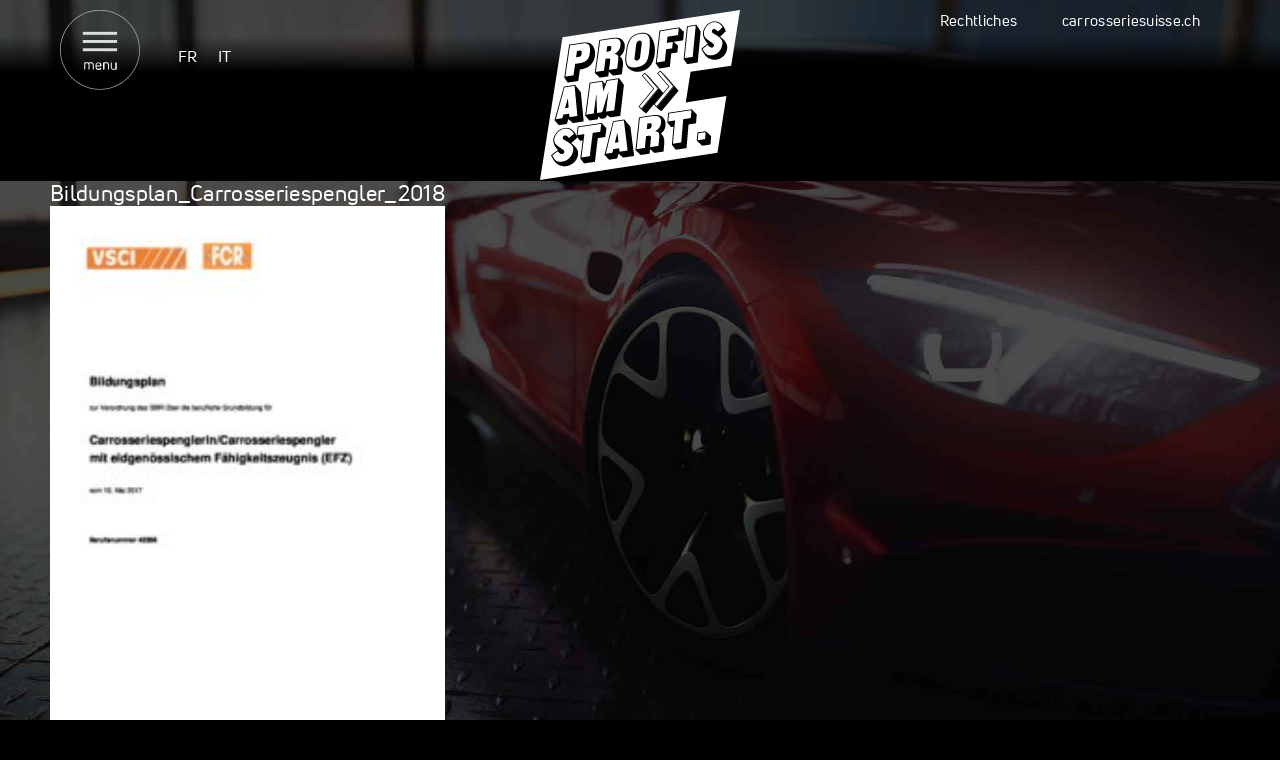

--- FILE ---
content_type: text/html; charset=UTF-8
request_url: https://carrosserieberufe.ch/carrosseriespengler-in-efz/bildungsplan_carrosseriespengler_2018/
body_size: 10859
content:
<!DOCTYPE html>
<html lang="de-DE">
<head>
 
	

	
<meta charset="UTF-8" />
<meta name="viewport" content="width=device-width" />
<meta name="facebook-domain-verification" content="ab2npsqz3mqqlzsqeuxurucck5ze8n" />
<title>
	carrosserieberufe.ch | 
	Bildungsplan_Carrosseriespengler_2018 - carrosserieberufe.ch</title>
	

	
	
<link rel="profile" href="http://gmpg.org/xfn/11" />
<link rel="pingback" href="https://carrosserieberufe.ch/xmlrpc.php" />

<!--[if lt IE 9]>
<script src="https://carrosserieberufe.ch/wp-content/themes/carro2023/js/html5.js" type="text/javascript"></script>
<![endif]-->

<script src="https://web.cmp.usercentrics.eu/modules/autoblocker.js"></script><script id="usercentrics-cmp" data-settings-id="CtQgU0tSKZVJqT" data-usercentrics="Usercentrics Consent Management Platform" src="https://web.cmp.usercentrics.eu/ui/loader.js" async></script><script type="text/javascript">
	window.dataLayer = window.dataLayer || [];

	function gtag() {
		dataLayer.push(arguments);
	}

	gtag("consent", "default", {
		ad_personalization: "denied",
		ad_storage: "denied",
		ad_user_data: "denied",
		analytics_storage: "denied",
		functionality_storage: "denied",
		personalization_storage: "denied",
		security_storage: "granted",
		wait_for_update: 500,
	});
	gtag("set", "ads_data_redaction", true);
	</script>
<script type="text/javascript">
		(function (w, d, s, l, i) {
		w[l] = w[l] || [];
		w[l].push({'gtm.start': new Date().getTime(), event: 'gtm.js'});
		var f = d.getElementsByTagName(s)[0], j = d.createElement(s), dl = l !== 'dataLayer' ? '&l=' + l : '';
		j.async = true;
		j.src = 'https://www.googletagmanager.com/gtm.js?id=' + i + dl;
		f.parentNode.insertBefore(j, f);
	})(
		window,
		document,
		'script',
		'dataLayer',
		'GTM-N5VCL7S4'
	);
</script>
<meta name='robots' content='index, follow, max-image-preview:large, max-snippet:-1, max-video-preview:-1' />
	<style>img:is([sizes="auto" i], [sizes^="auto," i]) { contain-intrinsic-size: 3000px 1500px }</style>
	<link rel="alternate" hreflang="de-de" href="https://carrosserieberufe.ch/carrosseriespengler-in-efz/bildungsplan_carrosseriespengler_2018/" />
<link rel="alternate" hreflang="fr-fr" href="https://xn--mtiersdelacarrosserie-b5b.ch/carrossiere-toliere-cfc/bildungsplan_carrosseriespengler_2018-2/" />
<link rel="alternate" hreflang="it-it" href="https://professionidellacarrozzeria.ch/carrozziere-a-lattoniere-a-afc/bildungsplan_carrosseriespengler_2018-2/" />
<link rel="alternate" hreflang="x-default" href="https://carrosserieberufe.ch/carrosseriespengler-in-efz/bildungsplan_carrosseriespengler_2018/" />

	<!-- This site is optimized with the Yoast SEO plugin v26.2 - https://yoast.com/wordpress/plugins/seo/ -->
	<link rel="canonical" href="https://carrosserieberufe.ch/carrosseriespengler-in-efz/bildungsplan_carrosseriespengler_2018/" />
	<meta property="og:locale" content="de_DE" />
	<meta property="og:type" content="article" />
	<meta property="og:title" content="Bildungsplan_Carrosseriespengler_2018 - carrosserieberufe.ch" />
	<meta property="og:url" content="https://carrosserieberufe.ch/carrosseriespengler-in-efz/bildungsplan_carrosseriespengler_2018/" />
	<meta property="og:site_name" content="carrosserieberufe.ch" />
	<meta name="twitter:card" content="summary_large_image" />
	<script type="application/ld+json" class="yoast-schema-graph">{"@context":"https://schema.org","@graph":[{"@type":"WebPage","@id":"https://carrosserieberufe.ch/carrosseriespengler-in-efz/bildungsplan_carrosseriespengler_2018/","url":"https://carrosserieberufe.ch/carrosseriespengler-in-efz/bildungsplan_carrosseriespengler_2018/","name":"Bildungsplan_Carrosseriespengler_2018 - carrosserieberufe.ch","isPartOf":{"@id":"https://carrosserieberufe.ch/#website"},"primaryImageOfPage":{"@id":"https://carrosserieberufe.ch/carrosseriespengler-in-efz/bildungsplan_carrosseriespengler_2018/#primaryimage"},"image":{"@id":"https://carrosserieberufe.ch/carrosseriespengler-in-efz/bildungsplan_carrosseriespengler_2018/#primaryimage"},"thumbnailUrl":"https://carrosserieberufe.ch/wp-content/uploads/2021/03/Bildungsplan_Carrosseriespengler_2018-pdf.jpg","datePublished":"2021-03-01T07:47:18+00:00","breadcrumb":{"@id":"https://carrosserieberufe.ch/carrosseriespengler-in-efz/bildungsplan_carrosseriespengler_2018/#breadcrumb"},"inLanguage":"de","potentialAction":[{"@type":"ReadAction","target":["https://carrosserieberufe.ch/carrosseriespengler-in-efz/bildungsplan_carrosseriespengler_2018/"]}]},{"@type":"ImageObject","inLanguage":"de","@id":"https://carrosserieberufe.ch/carrosseriespengler-in-efz/bildungsplan_carrosseriespengler_2018/#primaryimage","url":"https://carrosserieberufe.ch/wp-content/uploads/2021/03/Bildungsplan_Carrosseriespengler_2018-pdf.jpg","contentUrl":"https://carrosserieberufe.ch/wp-content/uploads/2021/03/Bildungsplan_Carrosseriespengler_2018-pdf.jpg"},{"@type":"BreadcrumbList","@id":"https://carrosserieberufe.ch/carrosseriespengler-in-efz/bildungsplan_carrosseriespengler_2018/#breadcrumb","itemListElement":[{"@type":"ListItem","position":1,"name":"Home","item":"https://carrosserieberufe.ch/"},{"@type":"ListItem","position":2,"name":"Carrosseriespengler/-in EFZ","item":"https://carrosserieberufe.ch/carrosseriespengler-in-efz/"},{"@type":"ListItem","position":3,"name":"Bildungsplan_Carrosseriespengler_2018"}]},{"@type":"WebSite","@id":"https://carrosserieberufe.ch/#website","url":"https://carrosserieberufe.ch/","name":"carrosserieberufe.ch","description":"Berufsausbildung in der Carrosseriebranche","potentialAction":[{"@type":"SearchAction","target":{"@type":"EntryPoint","urlTemplate":"https://carrosserieberufe.ch/?s={search_term_string}"},"query-input":{"@type":"PropertyValueSpecification","valueRequired":true,"valueName":"search_term_string"}}],"inLanguage":"de"}]}</script>
	<!-- / Yoast SEO plugin. -->


<link rel="alternate" type="application/rss+xml" title="carrosserieberufe.ch &raquo; Feed" href="https://carrosserieberufe.ch/feed/" />
<link rel="alternate" type="application/rss+xml" title="carrosserieberufe.ch &raquo; Kommentar-Feed" href="https://carrosserieberufe.ch/comments/feed/" />
<link rel="alternate" type="application/rss+xml" title="carrosserieberufe.ch &raquo; Bildungsplan_Carrosseriespengler_2018-Kommentar-Feed" href="https://carrosserieberufe.ch/carrosseriespengler-in-efz/bildungsplan_carrosseriespengler_2018/feed/" />
<script type="text/javascript">
/* <![CDATA[ */
window._wpemojiSettings = {"baseUrl":"https:\/\/s.w.org\/images\/core\/emoji\/16.0.1\/72x72\/","ext":".png","svgUrl":"https:\/\/s.w.org\/images\/core\/emoji\/16.0.1\/svg\/","svgExt":".svg","source":{"concatemoji":"https:\/\/carrosserieberufe.ch\/wp-includes\/js\/wp-emoji-release.min.js?ver=6.8.3"}};
/*! This file is auto-generated */
!function(s,n){var o,i,e;function c(e){try{var t={supportTests:e,timestamp:(new Date).valueOf()};sessionStorage.setItem(o,JSON.stringify(t))}catch(e){}}function p(e,t,n){e.clearRect(0,0,e.canvas.width,e.canvas.height),e.fillText(t,0,0);var t=new Uint32Array(e.getImageData(0,0,e.canvas.width,e.canvas.height).data),a=(e.clearRect(0,0,e.canvas.width,e.canvas.height),e.fillText(n,0,0),new Uint32Array(e.getImageData(0,0,e.canvas.width,e.canvas.height).data));return t.every(function(e,t){return e===a[t]})}function u(e,t){e.clearRect(0,0,e.canvas.width,e.canvas.height),e.fillText(t,0,0);for(var n=e.getImageData(16,16,1,1),a=0;a<n.data.length;a++)if(0!==n.data[a])return!1;return!0}function f(e,t,n,a){switch(t){case"flag":return n(e,"\ud83c\udff3\ufe0f\u200d\u26a7\ufe0f","\ud83c\udff3\ufe0f\u200b\u26a7\ufe0f")?!1:!n(e,"\ud83c\udde8\ud83c\uddf6","\ud83c\udde8\u200b\ud83c\uddf6")&&!n(e,"\ud83c\udff4\udb40\udc67\udb40\udc62\udb40\udc65\udb40\udc6e\udb40\udc67\udb40\udc7f","\ud83c\udff4\u200b\udb40\udc67\u200b\udb40\udc62\u200b\udb40\udc65\u200b\udb40\udc6e\u200b\udb40\udc67\u200b\udb40\udc7f");case"emoji":return!a(e,"\ud83e\udedf")}return!1}function g(e,t,n,a){var r="undefined"!=typeof WorkerGlobalScope&&self instanceof WorkerGlobalScope?new OffscreenCanvas(300,150):s.createElement("canvas"),o=r.getContext("2d",{willReadFrequently:!0}),i=(o.textBaseline="top",o.font="600 32px Arial",{});return e.forEach(function(e){i[e]=t(o,e,n,a)}),i}function t(e){var t=s.createElement("script");t.src=e,t.defer=!0,s.head.appendChild(t)}"undefined"!=typeof Promise&&(o="wpEmojiSettingsSupports",i=["flag","emoji"],n.supports={everything:!0,everythingExceptFlag:!0},e=new Promise(function(e){s.addEventListener("DOMContentLoaded",e,{once:!0})}),new Promise(function(t){var n=function(){try{var e=JSON.parse(sessionStorage.getItem(o));if("object"==typeof e&&"number"==typeof e.timestamp&&(new Date).valueOf()<e.timestamp+604800&&"object"==typeof e.supportTests)return e.supportTests}catch(e){}return null}();if(!n){if("undefined"!=typeof Worker&&"undefined"!=typeof OffscreenCanvas&&"undefined"!=typeof URL&&URL.createObjectURL&&"undefined"!=typeof Blob)try{var e="postMessage("+g.toString()+"("+[JSON.stringify(i),f.toString(),p.toString(),u.toString()].join(",")+"));",a=new Blob([e],{type:"text/javascript"}),r=new Worker(URL.createObjectURL(a),{name:"wpTestEmojiSupports"});return void(r.onmessage=function(e){c(n=e.data),r.terminate(),t(n)})}catch(e){}c(n=g(i,f,p,u))}t(n)}).then(function(e){for(var t in e)n.supports[t]=e[t],n.supports.everything=n.supports.everything&&n.supports[t],"flag"!==t&&(n.supports.everythingExceptFlag=n.supports.everythingExceptFlag&&n.supports[t]);n.supports.everythingExceptFlag=n.supports.everythingExceptFlag&&!n.supports.flag,n.DOMReady=!1,n.readyCallback=function(){n.DOMReady=!0}}).then(function(){return e}).then(function(){var e;n.supports.everything||(n.readyCallback(),(e=n.source||{}).concatemoji?t(e.concatemoji):e.wpemoji&&e.twemoji&&(t(e.twemoji),t(e.wpemoji)))}))}((window,document),window._wpemojiSettings);
/* ]]> */
</script>
<link rel='stylesheet' id='sbi_styles-css' href='https://carrosserieberufe.ch/wp-content/plugins/instagram-feed-pro/css/sbi-styles.min.css?ver=6.8.1' type='text/css' media='all' />
<link rel='stylesheet' id='menu-icons-extra-css' href='https://carrosserieberufe.ch/wp-content/plugins/menu-icons/css/extra.min.css?ver=0.13.19' type='text/css' media='all' />
<style id='wp-emoji-styles-inline-css' type='text/css'>

	img.wp-smiley, img.emoji {
		display: inline !important;
		border: none !important;
		box-shadow: none !important;
		height: 1em !important;
		width: 1em !important;
		margin: 0 0.07em !important;
		vertical-align: -0.1em !important;
		background: none !important;
		padding: 0 !important;
	}
</style>
<link rel='stylesheet' id='wp-block-library-css' href='https://carrosserieberufe.ch/wp-includes/css/dist/block-library/style.min.css?ver=6.8.3' type='text/css' media='all' />
<style id='classic-theme-styles-inline-css' type='text/css'>
/*! This file is auto-generated */
.wp-block-button__link{color:#fff;background-color:#32373c;border-radius:9999px;box-shadow:none;text-decoration:none;padding:calc(.667em + 2px) calc(1.333em + 2px);font-size:1.125em}.wp-block-file__button{background:#32373c;color:#fff;text-decoration:none}
</style>
<style id='global-styles-inline-css' type='text/css'>
:root{--wp--preset--aspect-ratio--square: 1;--wp--preset--aspect-ratio--4-3: 4/3;--wp--preset--aspect-ratio--3-4: 3/4;--wp--preset--aspect-ratio--3-2: 3/2;--wp--preset--aspect-ratio--2-3: 2/3;--wp--preset--aspect-ratio--16-9: 16/9;--wp--preset--aspect-ratio--9-16: 9/16;--wp--preset--color--black: #000000;--wp--preset--color--cyan-bluish-gray: #abb8c3;--wp--preset--color--white: #ffffff;--wp--preset--color--pale-pink: #f78da7;--wp--preset--color--vivid-red: #cf2e2e;--wp--preset--color--luminous-vivid-orange: #ff6900;--wp--preset--color--luminous-vivid-amber: #fcb900;--wp--preset--color--light-green-cyan: #7bdcb5;--wp--preset--color--vivid-green-cyan: #00d084;--wp--preset--color--pale-cyan-blue: #8ed1fc;--wp--preset--color--vivid-cyan-blue: #0693e3;--wp--preset--color--vivid-purple: #9b51e0;--wp--preset--gradient--vivid-cyan-blue-to-vivid-purple: linear-gradient(135deg,rgba(6,147,227,1) 0%,rgb(155,81,224) 100%);--wp--preset--gradient--light-green-cyan-to-vivid-green-cyan: linear-gradient(135deg,rgb(122,220,180) 0%,rgb(0,208,130) 100%);--wp--preset--gradient--luminous-vivid-amber-to-luminous-vivid-orange: linear-gradient(135deg,rgba(252,185,0,1) 0%,rgba(255,105,0,1) 100%);--wp--preset--gradient--luminous-vivid-orange-to-vivid-red: linear-gradient(135deg,rgba(255,105,0,1) 0%,rgb(207,46,46) 100%);--wp--preset--gradient--very-light-gray-to-cyan-bluish-gray: linear-gradient(135deg,rgb(238,238,238) 0%,rgb(169,184,195) 100%);--wp--preset--gradient--cool-to-warm-spectrum: linear-gradient(135deg,rgb(74,234,220) 0%,rgb(151,120,209) 20%,rgb(207,42,186) 40%,rgb(238,44,130) 60%,rgb(251,105,98) 80%,rgb(254,248,76) 100%);--wp--preset--gradient--blush-light-purple: linear-gradient(135deg,rgb(255,206,236) 0%,rgb(152,150,240) 100%);--wp--preset--gradient--blush-bordeaux: linear-gradient(135deg,rgb(254,205,165) 0%,rgb(254,45,45) 50%,rgb(107,0,62) 100%);--wp--preset--gradient--luminous-dusk: linear-gradient(135deg,rgb(255,203,112) 0%,rgb(199,81,192) 50%,rgb(65,88,208) 100%);--wp--preset--gradient--pale-ocean: linear-gradient(135deg,rgb(255,245,203) 0%,rgb(182,227,212) 50%,rgb(51,167,181) 100%);--wp--preset--gradient--electric-grass: linear-gradient(135deg,rgb(202,248,128) 0%,rgb(113,206,126) 100%);--wp--preset--gradient--midnight: linear-gradient(135deg,rgb(2,3,129) 0%,rgb(40,116,252) 100%);--wp--preset--font-size--small: 13px;--wp--preset--font-size--medium: 20px;--wp--preset--font-size--large: 36px;--wp--preset--font-size--x-large: 42px;--wp--preset--spacing--20: 0.44rem;--wp--preset--spacing--30: 0.67rem;--wp--preset--spacing--40: 1rem;--wp--preset--spacing--50: 1.5rem;--wp--preset--spacing--60: 2.25rem;--wp--preset--spacing--70: 3.38rem;--wp--preset--spacing--80: 5.06rem;--wp--preset--shadow--natural: 6px 6px 9px rgba(0, 0, 0, 0.2);--wp--preset--shadow--deep: 12px 12px 50px rgba(0, 0, 0, 0.4);--wp--preset--shadow--sharp: 6px 6px 0px rgba(0, 0, 0, 0.2);--wp--preset--shadow--outlined: 6px 6px 0px -3px rgba(255, 255, 255, 1), 6px 6px rgba(0, 0, 0, 1);--wp--preset--shadow--crisp: 6px 6px 0px rgba(0, 0, 0, 1);}:where(.is-layout-flex){gap: 0.5em;}:where(.is-layout-grid){gap: 0.5em;}body .is-layout-flex{display: flex;}.is-layout-flex{flex-wrap: wrap;align-items: center;}.is-layout-flex > :is(*, div){margin: 0;}body .is-layout-grid{display: grid;}.is-layout-grid > :is(*, div){margin: 0;}:where(.wp-block-columns.is-layout-flex){gap: 2em;}:where(.wp-block-columns.is-layout-grid){gap: 2em;}:where(.wp-block-post-template.is-layout-flex){gap: 1.25em;}:where(.wp-block-post-template.is-layout-grid){gap: 1.25em;}.has-black-color{color: var(--wp--preset--color--black) !important;}.has-cyan-bluish-gray-color{color: var(--wp--preset--color--cyan-bluish-gray) !important;}.has-white-color{color: var(--wp--preset--color--white) !important;}.has-pale-pink-color{color: var(--wp--preset--color--pale-pink) !important;}.has-vivid-red-color{color: var(--wp--preset--color--vivid-red) !important;}.has-luminous-vivid-orange-color{color: var(--wp--preset--color--luminous-vivid-orange) !important;}.has-luminous-vivid-amber-color{color: var(--wp--preset--color--luminous-vivid-amber) !important;}.has-light-green-cyan-color{color: var(--wp--preset--color--light-green-cyan) !important;}.has-vivid-green-cyan-color{color: var(--wp--preset--color--vivid-green-cyan) !important;}.has-pale-cyan-blue-color{color: var(--wp--preset--color--pale-cyan-blue) !important;}.has-vivid-cyan-blue-color{color: var(--wp--preset--color--vivid-cyan-blue) !important;}.has-vivid-purple-color{color: var(--wp--preset--color--vivid-purple) !important;}.has-black-background-color{background-color: var(--wp--preset--color--black) !important;}.has-cyan-bluish-gray-background-color{background-color: var(--wp--preset--color--cyan-bluish-gray) !important;}.has-white-background-color{background-color: var(--wp--preset--color--white) !important;}.has-pale-pink-background-color{background-color: var(--wp--preset--color--pale-pink) !important;}.has-vivid-red-background-color{background-color: var(--wp--preset--color--vivid-red) !important;}.has-luminous-vivid-orange-background-color{background-color: var(--wp--preset--color--luminous-vivid-orange) !important;}.has-luminous-vivid-amber-background-color{background-color: var(--wp--preset--color--luminous-vivid-amber) !important;}.has-light-green-cyan-background-color{background-color: var(--wp--preset--color--light-green-cyan) !important;}.has-vivid-green-cyan-background-color{background-color: var(--wp--preset--color--vivid-green-cyan) !important;}.has-pale-cyan-blue-background-color{background-color: var(--wp--preset--color--pale-cyan-blue) !important;}.has-vivid-cyan-blue-background-color{background-color: var(--wp--preset--color--vivid-cyan-blue) !important;}.has-vivid-purple-background-color{background-color: var(--wp--preset--color--vivid-purple) !important;}.has-black-border-color{border-color: var(--wp--preset--color--black) !important;}.has-cyan-bluish-gray-border-color{border-color: var(--wp--preset--color--cyan-bluish-gray) !important;}.has-white-border-color{border-color: var(--wp--preset--color--white) !important;}.has-pale-pink-border-color{border-color: var(--wp--preset--color--pale-pink) !important;}.has-vivid-red-border-color{border-color: var(--wp--preset--color--vivid-red) !important;}.has-luminous-vivid-orange-border-color{border-color: var(--wp--preset--color--luminous-vivid-orange) !important;}.has-luminous-vivid-amber-border-color{border-color: var(--wp--preset--color--luminous-vivid-amber) !important;}.has-light-green-cyan-border-color{border-color: var(--wp--preset--color--light-green-cyan) !important;}.has-vivid-green-cyan-border-color{border-color: var(--wp--preset--color--vivid-green-cyan) !important;}.has-pale-cyan-blue-border-color{border-color: var(--wp--preset--color--pale-cyan-blue) !important;}.has-vivid-cyan-blue-border-color{border-color: var(--wp--preset--color--vivid-cyan-blue) !important;}.has-vivid-purple-border-color{border-color: var(--wp--preset--color--vivid-purple) !important;}.has-vivid-cyan-blue-to-vivid-purple-gradient-background{background: var(--wp--preset--gradient--vivid-cyan-blue-to-vivid-purple) !important;}.has-light-green-cyan-to-vivid-green-cyan-gradient-background{background: var(--wp--preset--gradient--light-green-cyan-to-vivid-green-cyan) !important;}.has-luminous-vivid-amber-to-luminous-vivid-orange-gradient-background{background: var(--wp--preset--gradient--luminous-vivid-amber-to-luminous-vivid-orange) !important;}.has-luminous-vivid-orange-to-vivid-red-gradient-background{background: var(--wp--preset--gradient--luminous-vivid-orange-to-vivid-red) !important;}.has-very-light-gray-to-cyan-bluish-gray-gradient-background{background: var(--wp--preset--gradient--very-light-gray-to-cyan-bluish-gray) !important;}.has-cool-to-warm-spectrum-gradient-background{background: var(--wp--preset--gradient--cool-to-warm-spectrum) !important;}.has-blush-light-purple-gradient-background{background: var(--wp--preset--gradient--blush-light-purple) !important;}.has-blush-bordeaux-gradient-background{background: var(--wp--preset--gradient--blush-bordeaux) !important;}.has-luminous-dusk-gradient-background{background: var(--wp--preset--gradient--luminous-dusk) !important;}.has-pale-ocean-gradient-background{background: var(--wp--preset--gradient--pale-ocean) !important;}.has-electric-grass-gradient-background{background: var(--wp--preset--gradient--electric-grass) !important;}.has-midnight-gradient-background{background: var(--wp--preset--gradient--midnight) !important;}.has-small-font-size{font-size: var(--wp--preset--font-size--small) !important;}.has-medium-font-size{font-size: var(--wp--preset--font-size--medium) !important;}.has-large-font-size{font-size: var(--wp--preset--font-size--large) !important;}.has-x-large-font-size{font-size: var(--wp--preset--font-size--x-large) !important;}
:where(.wp-block-post-template.is-layout-flex){gap: 1.25em;}:where(.wp-block-post-template.is-layout-grid){gap: 1.25em;}
:where(.wp-block-columns.is-layout-flex){gap: 2em;}:where(.wp-block-columns.is-layout-grid){gap: 2em;}
:root :where(.wp-block-pullquote){font-size: 1.5em;line-height: 1.6;}
</style>
<link rel='stylesheet' id='cpsh-shortcodes-css' href='https://carrosserieberufe.ch/wp-content/plugins/column-shortcodes//assets/css/shortcodes.css?ver=1.0.1' type='text/css' media='all' />
<link rel='stylesheet' id='wpml-legacy-horizontal-list-0-css' href='https://carrosserieberufe.ch/wp-content/plugins/sitepress-multilingual-cms/templates/language-switchers/legacy-list-horizontal/style.min.css?ver=1' type='text/css' media='all' />
<link rel='stylesheet' id='sslick-style-css' href='https://carrosserieberufe.ch/wp-content/themes/carro2023/js/slick.css?ver=6.8.3' type='text/css' media='all' />
<link rel='stylesheet' id='naked-style-css' href='https://carrosserieberufe.ch/wp-content/themes/carro2023/style.css?ver=6.1' type='text/css' media='all' />
<script type="text/javascript" src="https://carrosserieberufe.ch/wp-includes/js/jquery/jquery.min.js?ver=3.7.1" id="jquery-core-js"></script>
<script type="text/javascript" src="https://carrosserieberufe.ch/wp-includes/js/jquery/jquery-migrate.min.js?ver=3.4.1" id="jquery-migrate-js"></script>
<script type="text/javascript" src="https://carrosserieberufe.ch/wp-content/themes/carro2023/js/mixitup.min.js?ver=3.0" id="mixitup-js-js"></script>
<script type="text/javascript" id="wpml-xdomain-data-js-extra">
/* <![CDATA[ */
var wpml_xdomain_data = {"css_selector":"wpml-ls-item","ajax_url":"https:\/\/carrosserieberufe.ch\/wp-admin\/admin-ajax.php","current_lang":"de","_nonce":"79960e17f7"};
/* ]]> */
</script>
<script type="text/javascript" src="https://carrosserieberufe.ch/wp-content/plugins/sitepress-multilingual-cms/res/js/xdomain-data.js?ver=484900" id="wpml-xdomain-data-js" defer="defer" data-wp-strategy="defer"></script>
<link rel="https://api.w.org/" href="https://carrosserieberufe.ch/wp-json/" /><link rel="alternate" title="JSON" type="application/json" href="https://carrosserieberufe.ch/wp-json/wp/v2/media/1914" /><link rel="EditURI" type="application/rsd+xml" title="RSD" href="https://carrosserieberufe.ch/xmlrpc.php?rsd" />
<meta name="generator" content="WordPress 6.8.3" />
<link rel='shortlink' href='https://carrosserieberufe.ch/?p=1914' />
<link rel="alternate" title="oEmbed (JSON)" type="application/json+oembed" href="https://carrosserieberufe.ch/wp-json/oembed/1.0/embed?url=https%3A%2F%2Fcarrosserieberufe.ch%2Fcarrosseriespengler-in-efz%2Fbildungsplan_carrosseriespengler_2018%2F" />
<link rel="alternate" title="oEmbed (XML)" type="text/xml+oembed" href="https://carrosserieberufe.ch/wp-json/oembed/1.0/embed?url=https%3A%2F%2Fcarrosserieberufe.ch%2Fcarrosseriespengler-in-efz%2Fbildungsplan_carrosseriespengler_2018%2F&#038;format=xml" />
<meta name="generator" content="WPML ver:4.8.4 stt:4,3,27;" />
<!-- Social Wall CSS -->
<style type="text/css">
[id^="sb-wall"].sb-wall .sbsw-item-inner {border-radius:0;} .sbsw-follow, .sbsw-item-bottom, .sbsw-item-header {display:none;} [id^="sb-wall"].sbsw-medium .sbsw-item p.sbsw-content-text, [id^="sb-wall"].sbsw-medium .sbsw-quoted-tweet-text, [id^="sb-wall"].sbsw-medium .sbsw-tc-title {font-size:16px; line-height:20px;} [id^="sb-wall"].sb-wall .sbsw-item p.sbsw-content-text {padding: 15px 10px 0 10px;}[id^="sb-wall"].sb-wall-load-btn {width: 200px;margin: auto;}
</style>
<style type="text/css">.recentcomments a{display:inline !important;padding:0 !important;margin:0 !important;}</style><link rel="shortcut icon" type="image/jpg" href="https://carrosserieberufe.ch/wp-content/themes/carro2023/images/favicon.jpg"/>


<link rel="apple-touch-icon-precomposed" href="https://carrosserieberufe.ch/wp-content/themes/carro2023/images/apple-touch-icon-57x57-precomposed.png">
<link rel="apple-touch-icon-precomposed" sizes="72x72" href="https://carrosserieberufe.ch/wp-content/themes/carro2023/images/apple-touch-icon-72x72-precomposed.png">
<link rel="apple-touch-icon-precomposed" sizes="114x114" href="https://carrosserieberufe.ch/wp-content/themes/carro2023/images/apple-touch-icon-114x114-precomposed.png">
<link rel="apple-touch-icon-precomposed" sizes="144x144" href="https://carrosserieberufe.ch/wp-content/themes/carro2023/images/apple-touch-icon-144x144-precomposed.png">

<link href="https://fonts.googleapis.com/css?family=Open+Sans:300,400,600,700" rel="stylesheet">


 <meta name="viewport" content="width=device-width, initial-scale=1.0, maximum-scale=1.0, user-scalable=0" />
<script src="https://ajax.googleapis.com/ajax/libs/jquery/2.1.0/jquery.min.js"></script>



</head>

<body class="attachment wp-singular attachment-template-default attachmentid-1914 attachment-pdf wp-theme-carro2023 de" >

	   <nav>
		   <div class="container">
			   <div class="content">
				   
	 				<div class="toggle-box"> 
				   <img class="toggle-x desktop" src="https://carrosserieberufe.ch/wp-content/themes/carro2023/images/toggle-x.svg" alt="toggle-x">	
					<img class="toggle-x mobile" src="https://carrosserieberufe.ch/wp-content/themes/carro2023/images/toggle-m-x.svg" alt="toggle-x">		
				   
<div class="wpml-ls-statics-shortcode_actions wpml-ls wpml-ls-legacy-list-horizontal">
	<ul role="menu"><li class="wpml-ls-slot-shortcode_actions wpml-ls-item wpml-ls-item-fr wpml-ls-first-item wpml-ls-item-legacy-list-horizontal" role="none">
				<a href="https://xn--mtiersdelacarrosserie-b5b.ch/carrossiere-toliere-cfc/bildungsplan_carrosseriespengler_2018-2/" class="wpml-ls-link" role="menuitem"  aria-label="Zu FR wechseln" title="Zu FR wechseln" >
                    <span class="wpml-ls-display">FR</span></a>
			</li><li class="wpml-ls-slot-shortcode_actions wpml-ls-item wpml-ls-item-it wpml-ls-last-item wpml-ls-item-legacy-list-horizontal" role="none">
				<a href="https://professionidellacarrozzeria.ch/carrozziere-a-lattoniere-a-afc/bildungsplan_carrosseriespengler_2018-2/" class="wpml-ls-link" role="menuitem"  aria-label="Zu IT wechseln" title="Zu IT wechseln" >
                    <span class="wpml-ls-display">IT</span></a>
			</li></ul>
</div>
				   </div>
				   
	<div class="menu-menu-container"><ul id="menu-menu" class="menu"><li id="menu-item-1883" class="menu-item menu-item-type-post_type menu-item-object-page menu-item-home menu-item-1883"><a href="https://carrosserieberufe.ch/">Lehrberufe</a></li>
<li id="menu-item-2623" class="menu-item menu-item-type-post_type menu-item-object-page menu-item-2623"><a href="https://carrosserieberufe.ch/weiterbildung/">Weiterbildung</a></li>
<li id="menu-item-8636" class="menu-item menu-item-type-post_type menu-item-object-page menu-item-8636"><a href="https://carrosserieberufe.ch/lehrstellenboerse/">Lehrstellenbörse</a></li>
<li id="menu-item-114" class="menu-item menu-item-type-post_type menu-item-object-page menu-item-114"><a href="https://carrosserieberufe.ch/kontakt/">Kontakt</a></li>
</ul></div>				   <div class="social">
					   <a href="https://www.instagram.com/carrosserie_suisse/">
						<img class="social-icon" src="https://carrosserieberufe.ch/wp-content/themes/carro2023/images/instagram.svg" alt="instagram">	
						</a>   
						<a href="https://www.youtube.com/user/carrosserieberufe">   
						<img class="social-icon" src="https://carrosserieberufe.ch/wp-content/themes/carro2023/images/youtube.svg" alt="youtube">	
						</a>	
						<a href="https://www.facebook.com/carrosserieberufe.metierscarrosserie/">	
						<img class="social-icon" src="https://carrosserieberufe.ch/wp-content/themes/carro2023/images/facebook.svg" alt="facebook">
						</a>	
					</div>
				    <img class="center cs-logo" src="https://carrosserieberufe.ch/wp-content/themes/carro2023/images/carrosserie-suisse.svg" alt="carrosserie suisse">
		
				</div> 
		</div> 
		  
	</nav>  
	
	
	<div id="black-verlauf_33">
	
	<div class="container">


 




	<header class="header">
  
	<div class="toggle-box"> 
 <img class="toggle desktop" src="https://carrosserieberufe.ch/wp-content/themes/carro2023/images/toggle.svg" alt="toggle">
		<img class="toggle mobile" src="https://carrosserieberufe.ch/wp-content/themes/carro2023/images/toggle-m.svg" alt="toggle">
   
<div class="wpml-ls-statics-shortcode_actions wpml-ls wpml-ls-legacy-list-horizontal">
	<ul role="menu"><li class="wpml-ls-slot-shortcode_actions wpml-ls-item wpml-ls-item-fr wpml-ls-first-item wpml-ls-item-legacy-list-horizontal" role="none">
				<a href="https://xn--mtiersdelacarrosserie-b5b.ch/carrossiere-toliere-cfc/bildungsplan_carrosseriespengler_2018-2/" class="wpml-ls-link" role="menuitem"  aria-label="Zu FR wechseln" title="Zu FR wechseln" >
                    <span class="wpml-ls-display">FR</span></a>
			</li><li class="wpml-ls-slot-shortcode_actions wpml-ls-item wpml-ls-item-it wpml-ls-last-item wpml-ls-item-legacy-list-horizontal" role="none">
				<a href="https://professionidellacarrozzeria.ch/carrozziere-a-lattoniere-a-afc/bildungsplan_carrosseriespengler_2018-2/" class="wpml-ls-link" role="menuitem"  aria-label="Zu IT wechseln" title="Zu IT wechseln" >
                    <span class="wpml-ls-display">IT</span></a>
			</li></ul>
</div>
   </div>  
        
  <div class="logo">
        	<a  href="https://carrosserieberufe.ch/">
		<img class="de"  src="https://carrosserieberufe.ch/wp-content/themes/carro2023/images/profis-am-start.svg" alt="Carrosserie Suisse">
	  	<img class="it"    src="https://carrosserieberufe.ch/wp-content/themes/carro2023/images/profis-am-start-it.svg" alt="Carrosserie Suisse">
		<img class="fr"    src="https://carrosserieberufe.ch/wp-content/themes/carro2023/images/profis-am-start-fr.svg" 	></im>	
	  </a>
	
   </div>    
 	
		<div class="impressum">
	<div class="menu-impressum-container"><ul id="menu-impressum" class="menu"><li id="menu-item-119" class="menu-item menu-item-type-post_type menu-item-object-page menu-item-119"><a href="https://carrosserieberufe.ch/impressum/">Rechtliches</a></li>
<li id="menu-item-120" class="menu-item menu-item-type-custom menu-item-object-custom menu-item-120"><a target="_blank" href="https://carrosseriesuisse.ch">carrosseriesuisse.ch</a></li>
</ul></div>	
			</div>
    
        
         
     
	</header>
    
    
    
    

		








	
	       
 		
        
        
        
          					</div>
					</div> 
         	
		
            
            
            

            
            
                    
   
<div class="container"><!-- start the page containter -->

		<div id="content" role="main" class="left">
        
        
        
        
 		<article class="einleitung">       
			<div>
  			<h3>Bildungsplan_Carrosseriespengler_2018 </h3>
           
				<h1></h1> 
                <div class="clear">    </div>
              </div>  
           </article>                    
                               
                            
             <div class="clear"></div>                   
                               
        <div id="timeline" data-columns>



            
			
		





  
               

<div class="text">
<p class="attachment"><a href='https://carrosserieberufe.ch/wp-content/uploads/2021/03/Bildungsplan_Carrosseriespengler_2018.pdf'><img fetchpriority="high" decoding="async" width="212" height="300" src="https://carrosserieberufe.ch/wp-content/uploads/2021/03/Bildungsplan_Carrosseriespengler_2018-pdf-212x300.jpg" class="attachment-medium size-medium" alt="" /></a></p>
  
</div>       

</div> <!-- timeline -->

	 <div class="clear"></div>  
                   









        

				

						</div><!-- #content .site-content -->
            <div class="clear"></div>
</div><!-- / end page container, begun in the header -->

<script>
   $(document).ready(function() {
    
    /* Every time the window is scrolled ... */
    $(window).scroll( function(){
    
        /* Check the location of each desired element */
        $('#timeline img').each( function(i){
            
            var bottom_of_object = $(this).offset().top ;
            var bottom_of_window = $(window).scrollTop() + $(window).height();
            
            /* If the object is completely visible in the window, fade it it */
            if( bottom_of_window > bottom_of_object ){
                
                $(this).animate({'opacity':'1'},1500);
                    
            }
            
        }); 
    
    });
    
});
</script>





</div> <!-- / end container -->
 </div><!-- / end container -->



	<footer class="footer alignright">
    <div class="container-footer">
    <div class="content">
		
		<img class="center cs-logo" src="https://carrosserieberufe.ch/wp-content/themes/carro2023/images/carrosserie-suisse.svg" alt="carrosserie suisse">
		
		
		  <div class="social">
					   <a href="https://www.instagram.com/carrosserie_suisse/">
						<img class="social-icon" src="https://carrosserieberufe.ch/wp-content/themes/carro2023/images/instagram.svg" alt="instagram">	
						</a>   
						<a href="https://www.youtube.com/user/carrosserieberufe">   
						<img class="social-icon" src="https://carrosserieberufe.ch/wp-content/themes/carro2023/images/youtube.svg" alt="youtube">	
						</a>	
						<a href="https://www.facebook.com/carrosserieberufe.metierscarrosserie/">	
						<img class="social-icon" src="https://carrosserieberufe.ch/wp-content/themes/carro2023/images/facebook.svg" alt="facebook">
						</a>	
					</div>   
		<br/><br/>
		Forstackerstrasse 2B<br/>
		4800 Zofingen<br/><br/>
		<b>DE </b><a href="tel:+41627459080">062 745 90 80</a><br/>
		<b>FR </b><a href="tel:+41212130809">021 213 08 09</a>

    </div>
    </div>
	</footer>
  


<script type="speculationrules">
{"prefetch":[{"source":"document","where":{"and":[{"href_matches":"\/*"},{"not":{"href_matches":["\/wp-*.php","\/wp-admin\/*","\/wp-content\/uploads\/*","\/wp-content\/*","\/wp-content\/plugins\/*","\/wp-content\/themes\/carro2023\/*","\/*\\?(.+)"]}},{"not":{"selector_matches":"a[rel~=\"nofollow\"]"}},{"not":{"selector_matches":".no-prefetch, .no-prefetch a"}}]},"eagerness":"conservative"}]}
</script>
<!-- YouTube Feeds JS -->
<script type="text/javascript">

</script>
<!-- Social Wall JS -->
<script type="text/javascript">

</script>
<!-- Custom Feeds for Instagram JS -->
<script type="text/javascript">
var sbiajaxurl = "https://carrosserieberufe.ch/wp-admin/admin-ajax.php";

</script>
<script type="text/javascript" src="https://carrosserieberufe.ch/wp-content/themes/carro2023/js/custom.js?ver=1.6" id="custom-js-js"></script>
<script type="text/javascript" src="https://carrosserieberufe.ch/wp-content/themes/carro2023/js/jquery.swipebox.js?ver=1.1" id="swipebox-js-js"></script>
<script type="text/javascript" src="https://carrosserieberufe.ch/wp-content/themes/carro2023/js/jquery.backstretch.min.js?ver=1.4" id="bgbackstretch-js-js"></script>
<script type="text/javascript" src="https://carrosserieberufe.ch/wp-content/themes/carro2023/js/salvattore.js?ver=1.4" id="salvattore-js-js"></script>
<script type="text/javascript" src="https://carrosserieberufe.ch/wp-content/themes/carro2023/js/responsiveslides.min.js?ver=1.4" id="responsiveslides-js-js"></script>
<script type="text/javascript" src="https://carrosserieberufe.ch/wp-content/themes/carro2023/js/slick.js?ver=1.4" id="slick-js-js"></script>



	
<script>
    jQuery(document).ready(function($){
        jQuery(".accordion-content").hide(); // Stellt sicher, dass alle Inhalte beim Laden versteckt sind

        jQuery(".accordion-header").click(function(){
            var content = $(this).next(".accordion-content");

            // Entferne .active von allen anderen Headers und Icons
            jQuery(".accordion-header").not(this).removeClass("active");
            jQuery(".accordion-content").not(content).slideUp();

            // Toggle der Klasse active für das geklickte Akkordeon
            jQuery(this).toggleClass("active");
            content.slideToggle();
        });
    });
</script>


<script type="text/javascript">
;( function( $ ) {

	$( '.swipebox' ).swipebox( {
		videoMaxWidth : 1140, // videos max width
	});

} )( jQuery );
</script>



<script>
  jQuery(function() {
    jQuery(".rslides").responsiveSlides();
  });
</script>



<script>
  jQuery(document).ready(function() {
    jQuery('.slick').slick({
		  centerMode: true,
     slidesToShow: 3,
  slidesToScroll: 1,
  autoplay: false,
		centerPadding: '0px',
  autoplaySpeed: 2000,
		  arrows: true,
		  responsive: [
    {
      breakpoint: 768,
      settings: {
   centerPadding: '50px',
        slidesToShow: 1
      }
    },
    {
      breakpoint: 480,
      settings: {

        slidesToShow: 1
      }
    }
  ]
		
    });
  });
</script>

</body>
</html>


--- FILE ---
content_type: text/css
request_url: https://carrosserieberufe.ch/wp-content/themes/carro2023/style.css?ver=6.1
body_size: 16432
content:
/*
Theme Name: carrosserie_23
Theme URI: https://carrosserieberufe.ch
Author: Peter Lütolf, wumm.ch
Author URI: http://wumm.ch


-------------------------------------------------------------- */
/* Reset
-------------------------------------------------------------- */
.gdpr .embedding-list-item-header-title {
    color: #ffffff !important;
}
.uc-embed {
background-color: #ffffff !important;
	color: #000000 !important;
}




.distance {
	display: none;
}
body {
	background-color: #000
}
body.akkfilter .distance {
	display: block;
}

body .button.anzeigen {
	display: inline-block;
}
body .button.loeschen {
	display: none;
}
body {
  background-image: url('images/bg.jpg');
  background-repeat: no-repeat;
  background-position: center center;
  background-attachment: fixed;
  background-size: cover;
}

body.akkfilter .button.anzeigen {
	display: inline-block;

}
body.akkfilter .button.loeschen {
	display: inline-block !important;
}


#location {
	border: 1px solid #fff;
	background-color: #000;
	color: #fff;
	padding: 10px 15px;
	border-radius: 20px;
	margin-bottom: 10px;
		font-size: 16px;
	width: 292px;
}

#filter-form .button {
		border: 1px solid #fff;
	background-color: #000;
	color: #fff;
	padding: 10px 15px;
	border-radius: 20px;
	font-size: 16px;
	margin-top: 10px;
	margin-right: 10px;
	cursor: pointer;
	box-sizing: border-box;
}

#filter-form .button:hover {
		border: 1px solid #fff;
	background-color: #fff;
	color: #000;

}

#filter-form select.select-filter {
  	width: 292px;
	height: inherit;
   
    padding: 10px 15px;
	font-size: 16px;
   
}

.slick-slider {
	margin: 0 0px;
}
.nichtsichtbar {
	display: none !important;
}
.close_bg {
    display: none; /* Standardmäßig ausgeblendet */
    position: fixed;
    top: 0;
    left: 0;
    width: 100%;
    height: 100%;
    background-color: rgba(0, 0, 0, 0.5); /* Schwarzer Hintergrund mit 50% Transparenz */
    z-index: 10; /* Sicherstellen, dass es hinter den Pop-ups liegt */
}
body.fr .buttonfix,
body.it .buttonfix{
	font-size: 14px;
}

span.lehrjahr.grau {
	background-color: #4B4949;
}

[id^=sb-wall].sb-wall .sbsw-item-bottom-content, [id^=sb-wall].sb-wall .sbsw-item-footer, [id^=sb-wall].sb-wall .sbsw-item-header {
    position: relative;
    float: left;
    width: 100%;
    background: rgba(41, 41, 41, .95) !important;
}
    @font-face{
        font-family:"Uni Neue W00 Heavy Italic";
        src:url("Fonts/5503985/5a0bf04a-6ead-472c-82e3-a4815c1a180d.eot?#iefix");
        src:url("Fonts/5503985/5a0bf04a-6ead-472c-82e3-a4815c1a180d.eot?#iefix") format("eot"),url("Fonts/5503985/d1faed08-d7cc-4707-90a0-0167b3e530de.woff2") format("woff2"),url("Fonts/5503985/52b56dab-c396-4f2d-ab1e-5123be8022d1.woff") format("woff"),url("Fonts/5503985/af8f629b-850c-4da8-af82-f2de06746590.ttf") format("truetype");
    }
    @font-face{
        font-family:"Uni Neue W00 Black";
        src:url("Fonts/5503987/2b2ef09e-209f-4d5d-8226-748bc31d8af1.eot?#iefix");
        src:url("Fonts/5503987/2b2ef09e-209f-4d5d-8226-748bc31d8af1.eot?#iefix") format("eot"),url("Fonts/5503987/2fb6e5f3-082c-4c28-b778-b18ca36eb237.woff2") format("woff2"),url("Fonts/5503987/550bd8d6-0d40-4eed-bab9-7e1a66278d1d.woff") format("woff"),url("Fonts/5503987/5e258ae2-a4a7-4ac0-9611-ccee19524a98.ttf") format("truetype");
    }
    @font-face{
        font-family:"Uni Neue W00 Thin";
        src:url("Fonts/5503989/f02a0a44-a85a-40f0-8b75-f3755cc55738.eot?#iefix");
        src:url("Fonts/5503989/f02a0a44-a85a-40f0-8b75-f3755cc55738.eot?#iefix") format("eot"),url("Fonts/5503989/f9f68f93-f1a7-4532-ab1f-5eb5878fdf9c.woff2") format("woff2"),url("Fonts/5503989/5cd81485-3cf4-460d-8593-9777c612e169.woff") format("woff"),url("Fonts/5503989/c96e331c-5b95-4b9f-b6ab-455595389c39.ttf") format("truetype");
    }
    @font-face{
        font-family:"Uni Neue W00 Thin Italic";
        src:url("Fonts/5503993/1df29665-3441-47b7-bf2c-28c5f2be32f2.eot?#iefix");
        src:url("Fonts/5503993/1df29665-3441-47b7-bf2c-28c5f2be32f2.eot?#iefix") format("eot"),url("Fonts/5503993/e31d2b47-2d70-4581-890f-52529e6ee4c4.woff2") format("woff2"),url("Fonts/5503993/eed858c0-ffe1-4719-a6e8-ac8919e6e67a.woff") format("woff"),url("Fonts/5503993/f2a351da-e3b1-4b60-98b6-0e5d0b73d505.ttf") format("truetype");
    }
    @font-face{
        font-family:"Uni Neue W00 Light";
        src:url("Fonts/5503997/1abe3538-6d4f-4b92-ac74-528536de6139.eot?#iefix");
        src:url("Fonts/5503997/1abe3538-6d4f-4b92-ac74-528536de6139.eot?#iefix") format("eot"),url("Fonts/5503997/91094d98-9eb3-4469-9732-b4c657519050.woff2") format("woff2"),url("Fonts/5503997/e0245645-e220-4df0-9376-ec0db4e7bd56.woff") format("woff"),url("Fonts/5503997/2e503c84-d986-49ad-95a4-50359f580d54.ttf") format("truetype");
    }
    @font-face{
        font-family:"Uni Neue W00 Bold Italic";
        src:url("Fonts/5504001/74ae8e03-3d3b-4e0a-94cd-0bbda2487bbf.eot?#iefix");
        src:url("Fonts/5504001/74ae8e03-3d3b-4e0a-94cd-0bbda2487bbf.eot?#iefix") format("eot"),url("Fonts/5504001/e0d906ab-8985-48dc-8283-357d66e8372a.woff2") format("woff2"),url("Fonts/5504001/ee34431e-a51e-4983-afc7-971795f74927.woff") format("woff"),url("Fonts/5504001/ea858302-3a66-4a18-a4e9-aedc22b85956.ttf") format("truetype");
    }
    @font-face{
        font-family:"Uni Neue W00 Light Italic";
        src:url("Fonts/5504043/aae9b7c1-83c4-4299-990d-891f684dfd1d.eot?#iefix");
        src:url("Fonts/5504043/aae9b7c1-83c4-4299-990d-891f684dfd1d.eot?#iefix") format("eot"),url("Fonts/5504043/5cb239c6-7392-4fd0-b47b-3daadb189513.woff2") format("woff2"),url("Fonts/5504043/d62cb62b-8c1d-42bf-8d1a-33b224a11f1e.woff") format("woff"),url("Fonts/5504043/3417ac94-f0a0-41ee-b249-f8f96f390ec4.ttf") format("truetype");
    }
    @font-face{
        font-family:"Uni Neue W00 Book";
        src:url("Fonts/5504047/48dad810-f5e4-4772-81a4-b520b6c94f0c.eot?#iefix");
        src:url("Fonts/5504047/48dad810-f5e4-4772-81a4-b520b6c94f0c.eot?#iefix") format("eot"),url("Fonts/5504047/8fe178a5-077b-46a7-9ddb-e25fea97ed2b.woff2") format("woff2"),url("Fonts/5504047/9319f4c1-3d57-41d3-a96d-38211940e734.woff") format("woff"),url("Fonts/5504047/d59c4990-7854-404f-98d4-cfa12c3892c4.ttf") format("truetype");
    }
    @font-face{
        font-family:"Uni Neue W00 Book Italic";
        src:url("Fonts/5504051/1aa72993-de1a-4af7-ab41-eb8bdb7b2ba3.eot?#iefix");
        src:url("Fonts/5504051/1aa72993-de1a-4af7-ab41-eb8bdb7b2ba3.eot?#iefix") format("eot"),url("Fonts/5504051/487fe998-f864-4144-b23f-5f5911462d7c.woff2") format("woff2"),url("Fonts/5504051/ac07c7a8-78ca-4574-a122-524cdfd056c3.woff") format("woff"),url("Fonts/5504051/b2c4bb31-74fe-4e04-a42c-f287f49233ab.ttf") format("truetype");
    }
    @font-face{
        font-family:"Uni Neue W00 Regular";
        src:url("Fonts/5504055/c05e450f-9a31-415f-ba12-2b5e2defdb17.eot?#iefix");
        src:url("Fonts/5504055/c05e450f-9a31-415f-ba12-2b5e2defdb17.eot?#iefix") format("eot"),url("Fonts/5504055/c6e31c28-bde0-4e1b-b9ef-5d6acc4bca37.woff2") format("woff2"),url("Fonts/5504055/61b3f03f-4fd7-4412-8a36-e4fcf028f8e2.woff") format("woff"),url("Fonts/5504055/f289f493-de2e-47c5-8a3c-81f50fa7ed6a.ttf") format("truetype");
    }
    @font-face{
        font-family:"Uni Neue W00 Regular Italic";
        src:url("Fonts/5504059/16114b84-a069-4a1d-9fc0-9756e0a5cdd9.eot?#iefix");
        src:url("Fonts/5504059/16114b84-a069-4a1d-9fc0-9756e0a5cdd9.eot?#iefix") format("eot"),url("Fonts/5504059/9a4b5406-e3a2-47f9-805a-8c531a6edc54.woff2") format("woff2"),url("Fonts/5504059/25438bc3-c4d3-4370-9849-0af2283d80ce.woff") format("woff"),url("Fonts/5504059/a85c2647-c2d6-4336-a96c-c528d989624b.ttf") format("truetype");
    }
    @font-face{
        font-family:"Uni Neue W00 Bold";
        src:url("Fonts/5504063/2e133550-6e8a-479c-87cd-3d49e77de53a.eot?#iefix");
        src:url("Fonts/5504063/2e133550-6e8a-479c-87cd-3d49e77de53a.eot?#iefix") format("eot"),url("Fonts/5504063/ba0bcb0c-8b61-4f54-8e2d-9fea5daf48e0.woff2") format("woff2"),url("Fonts/5504063/6820ce83-3253-49c7-b37f-c1e274cb4b73.woff") format("woff"),url("Fonts/5504063/7169d949-598c-4838-8965-a2d6f03300d0.ttf") format("truetype");
    }
    @font-face{
        font-family:"Uni Neue W00 Heavy";
        src:url("Fonts/5504067/c419186e-6f56-401c-afbe-18d2cad6d9bb.eot?#iefix");
        src:url("Fonts/5504067/c419186e-6f56-401c-afbe-18d2cad6d9bb.eot?#iefix") format("eot"),url("Fonts/5504067/88797b55-8894-4982-8e0b-96d4bceab56a.woff2") format("woff2"),url("Fonts/5504067/3b67f98c-d82a-493f-a3fc-a7c4fdfed052.woff") format("woff"),url("Fonts/5504067/bbc40c23-3f36-417f-953e-ffd9e4e01215.ttf") format("truetype");
    }
    @font-face{
        font-family:"Uni Neue W00 Black Italic";
        src:url("Fonts/5504071/81be1c2e-ae6e-40f7-b377-1bb576a0711b.eot?#iefix");
        src:url("Fonts/5504071/81be1c2e-ae6e-40f7-b377-1bb576a0711b.eot?#iefix") format("eot"),url("Fonts/5504071/3598fd40-6da5-492b-b290-7df8bda4fe71.woff2") format("woff2"),url("Fonts/5504071/90054df6-c650-4c8d-8f54-9adfb5acc282.woff") format("woff"),url("Fonts/5504071/fc8a1315-6f7f-4dbe-b872-97a354973dc0.ttf") format("truetype");
    }



#black-verlauf_33 > div > div > div.flex.stellen .menustellen {
position: sticky;
	top: 100px;
}



@media screen and (max-width: 480px){
	#grid[data-columns]::before {
		content: '1 .column.size-1of1';
	}
}

@media screen and (min-width: 481px) and (max-width: 768px) {
	#grid[data-columns]::before {
		content: '1 .column.size-1of1';
	}
}
@media screen and (min-width: 769px) {
	#grid[data-columns]::before {
		content: '2 .column.size-1of2';
	}
}

/* Again, you’re free to use and define the classes: */
.column { float: left; }
.size-1of1 { width: 100%; }
.size-1of2 { width: 50%; }
.size-1of3 {width: 50%; }

.pfeilklein,
 .antworten.folge  .close {
	padding: 10px;
	margin-right: 10px;
		width: 40px;
	box-sizing: border-box;
	height: 40px;
	border-radius: 50%;

}

.pfeilklein path {
	fill:#fff;

	
}
/*.teaserbox div:nth-child(1) {
	padding-left: 20px;
}
.teaserbox div:nth-child(2) {
	padding-right: 20px;
}*/



button.slick-prev.slick-arrow {
	background-image: url("images/pfeil-l.svg");
	width: 50px;
	height: 50px;
		position: absolute;
		  top: 50%;
    transform: translate(0, -50%);
	left: -50px;
}

button.slick-next {
	background-image: url("images/pfeil.svg");
	width: 50px;
	height: 50px;
	position: absolute;
	  top: 50%;
    transform: translate(0, -50%);
	right: -50px;
}




.slick-slide {
    display: none;
    float: left;
    height: auto; 
    min-height: 1px;
}

.teaserbox {
	position: absolute;
	bottom: 40px;
	left: 20px;
	display: flex;
	
}

.fragen {



}
.fragen > div {
	position:relative;
	width: 100%;
	min-width: 200px;
	box-sizing: border-box;
	padding: 10px;
}
.fragebox {
	position:relative;
	padding: 10px;
	box-sizing: border-box;
}
.flex.stellen {
	display: flex;
	margin: 0 -22px;
}

.flex.zwei {
	display: flex;

}
.flex.zwei > div {
	width: 50%;
}


.flex.stellen > div:nth-child(1) {
	position:relative;
	width: 50%;
	box-sizing: border-box;
	padding: 22px;
}


.flex.stellen > div:nth-child(2) {
	position:relative;
	width: 50%;
	box-sizing: border-box;
	padding: 22px;
}
.flex.stellenbox {
	display: flex;
	position: relative;
	width: 100%;
}
.flex.stellenbox > div {
	width: 50%;
	box-sizing: border-box;
}


.antworten.folge {
	
}





.tag {
	margin-bottom: 160px;
}


iframe {
	width: 100%;
}
body, html {
	font-size:16px;
	font-weight:normal;
	letter-spacing:0.02em;

	color:#fff;
	font-family:"Uni Neue W00 Regular";
	font-weight:normal;
	  -webkit-font-smoothing: antialiased;
  -moz-osx-font-smoothing: grayscale;
  text-rendering: optimizeLegibility;
	height: 100%;
	}

.buttonfix{
	z-index: 1000;
	position: fixed;
	bottom: 50px;
	opacity: 1;
	right: 50px;
	width: 150px;
	height: 150px;
	display: flex;
	text-align: center;

	border-radius: 50%;
	       font-family:"Uni Neue W00 Heavy";
		font-size: 20px;
	text-transform: uppercase;
	font-weight: normal;
	transform: scale(1) rotate(-12deg);
	background-color: #EE7202 !important;
	cursor: pointer;
}

a:hover .buttonfix  {
	color: #fff;
	transform: scale(1.2) rotate(-12deg);
	-webkit-transition: all 0.5s ease-out;
  -moz-transition: all 0.5s ease-out;
  -o-transition: all 0.5s ease-out;
  transition: all 0.5s ease-out;
}


.buttontag {
	z-index: 1000;
	position: absolute !important;
	bottom: 0;
	opacity: 1;
	left: 50%;
	width: 120px;
	height: 120px;
	display: flex;
	text-align: center;
	margin-left: -60px;
	border-radius: 50%;
	       font-family:"Uni Neue W00 Heavy";
		font-size: 30px;
	font-weight: normal;
	padding: 0 !important;
}
.buttontag img,
.buttontag.webbutton svg{
	width: 90%;
	box-sizing: border-box;
	padding: 0% 30% 0% 30%;
	top: 0px;
	left: 0;
	position: relative;

}

body.open-tag .buttontag {
	opacity: 0;
		    -webkit-transition: all 0.3s ease-in;
    -moz-transition: all 0.3s ease-in;
    -o-transition: all 0.3s ease-in;
    transition: all 0.3s ease-in;
}



.zeitbox {
	
}
.zeitbox > .zeit {
	display: inline-block;
	width: auto;

	padding: 10px;
	
}
.text-tag {
	padding: 20px 0 0 20px;
}

#grid > div:nth-child(1) > div.tag > div.text-tag {
	padding-right: 20px;
	padding-left: 20px;
}



#grid > div:nth-child(2) > div.tag > div.text-tag {
	padding-right: 20px;
	padding-left: 20px;
}

#grid > div:nth-child(2) > div.tag > div.zeitbox {
	padding-left:  40px;
	display: inline-block;
}
div.zeitbox {
	background-image: url(images/lineq.svg);
	background-repeat: repeat-x;
	background-position: center;
	background-size: 	10px;
}

.zeit {
	background-color: #000;
}
#grid > div:nth-child(2) > div.tag:nth-child(1) {
	padding-top: 45%;
}
.content-innerfull {
	background-image: url(images/line.svg);
	background-repeat: repeat-y;
	background-position: center;
	background-size: 1px;
	padding-top: 30px;
}
img {
	width: 100%;
	height: auto;
}
.accordion {	border-top:1px solid #fff;}

.down-icon {
	width: 30px;
	position: absolute;
	right: 0;
	top: 25px;
}
.accordion-header {
	position: relative;
	padding: 20px 60px 0 0;
}

.accordion-item {
	border-bottom:1px solid #fff;
	padding-bottom: 20px;
	
}

.accordion-tag {
	max-height: 400px;

	overflow: hidden;
	position: relative;
		    -webkit-transition: all 0.3s ease-in;
    -moz-transition: all 0.3s ease-in;
    -o-transition: all 0.3s ease-in;
    transition: all 0.3s ease-in;
}



body.open-tag .accordion-tag {

  max-height: 10000px;
	overflow: hidden;
	position: relative
			    -webkit-transition: all 0.3s ease-in;
    -moz-transition: all 0.3s ease-in;
    -o-transition: all 0.3s ease-in;
    transition: all 0.3s ease-in;

}

body.open-tag .verlauf-tag {
	width: 100%;
	height: 100%;
	position: absolute;
	z-index: 999;
	
	background: linear-gradient(180deg, rgba(0,0,0,0) 0%, rgba(0,0,0,0) 30%,  rgba(0,0,0,0) 100%);
}


.verlauf-tag {
	width: 100%;
	height: 100%;
	position: absolute;
	z-index: 999;
	
	background: linear-gradient(180deg, rgba(0,0,0,0) 0%, rgba(0,0,0,0) 30%,  rgba(0,0,0,1) 100%);

}

.zeit-icon-box {
		width: 120px;
	height: 120px;
	border-radius: 50%;
	box-sizing: border-box;
	border: 2px solid #fff;

	position: relative;
	margin: 0 auto;
	background-color: #000;

	
	
}

.zeit-icon-box.top {
	margin-top: -50px;
}



.zeit-icon {
	width: 100%;
	box-sizing: border-box;
	padding: 20%;

	
}

.bg_beruf_verl {
	
	background: rgb(30,4,36);
background: linear-gradient(180deg, rgba(30,4,36,1) 0%, rgba(30,4,36,0) 100%);
	
	
}




.bold {
	 font-family:"Uni Neue W00 Bold";
}
.heavy {
	 font-family:"Uni Neue W00 Heavy";
}


.page-template-_berufe .icon-beruf {
    position: absolute;
    left: 0px;
    top: 0px;
    width: 120px;
    height: 120px;
    z-index: 100;
}
.page-template-_berufe  .beruficon {
    position: absolute;
    /* left: 50%; */
    margin-top: -40px;
    left: 0;
    right: 0;
    margin-left: auto;
    margin-right: auto;
    width: 120px;
}


.blau {
	color: #1A9EDA;
	line-height: 1.6em;
	margin-bottom: 40px;
	padding-top: 40px;
}
.info {
	width: 15px;
	height: 15px;
	position: absolute;
	left: 5px;
	bottom: 5px;
}
.thin {
	font-family:"Uni Neue W00 Thin";
	font-weight: normal;
	display: inline;
}

.kontakt-box h3{
	font-size: 1.8em;

}

.center.marg {
	width: 60%;
	margin: 40px auto;
	line-height: 1.5em;
}


body.fr .anchorbutton {
	    font-size: 1em;
	width: 120px;
    height: 120px;

}

body.fr .anchorbutton > div {

	margin-top: 35px;
}


html,
body,
div,
span,
applet,
object,
iframe,
h1,
h2,
h3,
h4,
h5,
h6,
p,
blockquote,
pre,
a,
abbr,
acronym,
address,
big,
cite,
code,
del,
dfn,
em,
img,
ins,
kbd,
q,
s,
samp,
small,
strike,
strong,
sub,
sup,
tt,
var,
b,
u,
i,
center,
dl,
dt,
dd,
ol,
ul,
li,
fieldset,
form,
label,
legend,
table,
caption,
tbody,
tfoot,
thead,
tr,
th,
td,
article,
aside,
canvas,
details,
embed,
figure,
figcaption,
footer,
header,
hgroup,
menu,
nav,
output,
ruby,
section,
summary,
time,
mark,
audio,
video{margin:0;padding:0;border:0;vertical-align:baseline;font:inherit;font-size:100%;}
article,
aside,
details,
figcaption,
figure,
footer,
header,
hgroup,
menu,
nav,
section{display:block;
}

ol,
ul, li{list-style:none;
font-family:"Uni Neue W00 Regular";}

a {list-style:none;
font-family:"Uni Neue W00 Regular";}




.berufe-accordion li {
	list-style-type: disc;
	margin-left: 17px;
	padding: 5px 0;
}

html, body {
  height: 100%;
  margin: 0;
	font-family:"Uni Neue W00 Regular";
	width: 100%;
	
	 height: 100vh; /* Use vh as a fallback for browsers that do not support Custom Properties */
  height: calc(var(--vh, 1vh) * 100);
	
	
}

.container {


  /* Equal to height of footer */
  /* But also accounting for potential margin-bottom of last child */

	box-sizing: border-box;
	padding-bottom: 00px;
}
.page-template-_berufe .container {
overflow-y: hidden;

  /* Equal to height of footer */
  /* But also accounting for potential margin-bottom of last child */
  margin-bottom: 00px !important;
	box-sizing: border-box;

	

	
}
.sb-wall-load-btn {width: 200px !important;margin: auto !important;
background-color: transparent !important;
border: 2px solid #fff !important;
color: #fff !important;
margin-top: 20px !important;

  -webkit-transition: all 0.3s ease-out;
  -moz-transition: all 0.3s ease-out;
  -o-transition: all 0.3s ease-out;
  transition: all 0.3s ease-out;

}

.sb-wall-load-btn:hover {width: 200px !important;margin: auto !important;
background-color: #fff !important;
border: 2px solid #fff !important;
color: #000 !important;
margin-top: 20px !important;


}



#black-verlauf_33 > div.container > div > div.arbeitstag-container.bg_beruf_verl > div.center > picture > img   {
	padding: 0 15%;
	box-sizing: border-box;
}
.black {
	background-color: #000;
}
.page-template-_berufe .content {


  /* Equal to height of footer */
  /* But also accounting for potential margin-bottom of last child */
  margin-bottom: 00px !important;
	box-sizing: border-box;
	
	

	
}


.grau {
	background-color: #1F1F1F;
}

#black-verlauf_33 {
		background: rgb(0,0,0);
background: linear-gradient(180deg, rgba(0,0,0,0) 0%, rgba(0,0,0,0) 20%, rgba(0,0,0,1) 40%, rgba(0,0,0,1) 100%);
}




.page-template-_berufe .container.footer-top {
  min-height: auto !important;

  /* Equal to height of footer */
  /* But also accounting for potential margin-bottom of last child */
  margin-bottom: -400px !important;
	box-sizing: border-box;
	padding: 0;
	padding-bottom: 100px;
	
}


.footer,
.push {
  height: 400px;
}


h1,
h2,
h3,
h4,
h5,
h6{clear:both;
font-family:"Uni Neue W00 Regular";
  -webkit-font-smoothing: antialiased;
  -moz-osx-font-smoothing: grayscale;
  text-rendering: optimizeLegibility;
  font-size:1.35em;
	line-height: 1.2;
}

.facebook-a {
	opacity:1;
	}
.facebook {
	width:100px;
	height:auto;}

p { font-family:"Uni Neue W00 Regular";}

.titel {
	 font-family:"Uni Neue W00 Heavy";
  -webkit-font-smoothing: antialiased;
  -moz-osx-font-smoothing: grayscale;
  text-rendering: optimizeLegibility;}

strong,
.strong{
	font-family:"Uni Neue W00 Heavy";
}

.center {
	text-align: center;
}

 .titel.gross {
	 font-size:90px;
	 padding-bottom:20px;
	 }
.weiterbildungen {
	max-height: 1000px;
	position: relative;
	display: block;
	 -moz-transition: all 0.3s ease-in-out;
  -webkit-transition: all  0.3s ease-in-out;
  -o-transition: all  0.3s ease-in-out;
  transition: all  0.3s ease-in-out;


}
.weiterbildungen.ebene2 .klicken,
.weiterbildungen.ebene3 .klicken,
.weiterbildungen.ebene4 .klicken{
	display: none;
}
.klicken {
	position: absolute;
	width: 30%;
	height: auto;
	left: 35%;
	top: 60px;
	text-align: center;

}
.klicken > div {
	margin: 10px;
	padding: 10px;
	border: 1px solid #B5B5B5;
	box-sizing: border-box;

}
.abschluss-box {
	padding: 80px 0;
	width: 50%;
	margin-left: 25%;
}
.right {
	float:right;
	}
.left {
	float:left;
	}
hr{background-color:#ccc;border:0;height:1px;margin-bottom:1.5em;}


ul,
ol{margin:0;}
ul{list-style:disc;}
.clear{clear:both;}
ol{list-style:decimal;}
ul ul,
ol ol,
ul ol,
ol ul{margin-bottom:0;margin-left:0;}
div.back:hover{opacity:0.5;}
div.back{position:fixed;top:116px;z-index:3;width:96px;height:96px;margin-left:20px;}
div.back > a{background-image:url(images/pfeil-l.svg);background-repeat:no-repeat;width:96px;height:96px;position:absolute;}
.text ul li{list-style-type:disc;color:#666;font-size:17px;font-weight:200;}
.text ul{padding-left:16px;margin-top:20px;}
dt{font-weight:bold;}
dd{margin:0 1.5em 1.5em;}
b,
strong{font-weight:600;}
dfn,
cite,
em,
i{font-style:italic;}
blockquote{margin:0 1.5em;}
address{margin:0 0 1.5em;}
a{	color:#fff;
	-webkit-transition:opacity 0.25s ease-in-out;
	-moz-transition:opacity 0.25s ease-in-out;
	-o-transition:opacity 0.25s ease-in-out;
	-ms-transition:opacity 0.25s ease-in-out;
	transition:opacity 0.25s ease-in-out;
	text-decoration:none;

	}
a:hover,
a:focus,
a:active{
	color:#fff;
	opacity:1;}

button {
	background-color:transparent;
	border:none;
	padding:0;
	margin:0;
	color:#fff;
	padding-top:15px;
	opacity:0.5;
	}
button:hover {
	opacity:1;
	}



.toggle {
	z-index: 50;
}


.impressum {
	position: absolute;
	top: 10px;
	right: 10px;
}

.impressum li {
	display: inline;
	font-size: 15px;
	margin-right: 20px;
}
.toggle-box {
	display: inline-block;
	height: 80px;
	  position:relative;
	float: left;

}
body .logo img {
	display: none;

}

body.de .logo img.de,
body.it .logo img.it,
body.fr .logo img.fr{
	display: block;

}


.events-mehr {
	width: 30px;
	position: absolute;
	right: 0;
	top: 50%;
	margin-top: -15px;
}

.events span {
	margin-right: 20px;

}
.events  .st0{fill:#EE7202;}

.events:hover  polygon.pfeil{fill:#fff;}


.events {
	border-top: 1px solid #999;
	padding: 20px 0;
	text-align: left;
	position: relative;
}
.termine {
	border-bottom: 1px solid #999;

}
.content-klein p{
	font-size: 22px;
	line-height: 1.2em;
}
.termine .rest {
	overflow: hidden;
	max-height: 0;

}

.messe-box {
	border:  1px solid #999;
	text-align: center;
	padding: 40px;
}
.messe-box .datum ,
.messe-box h2{
	font-size: 26px;
}
.messe-box h3{
	font-size: 50px;
}
.termine.alle .rest {
	overflow: hidden;
	max-height: 10000px;

}
.rslides > div {
	width:  100%;
}
.content-klein {
	margin:  0 auto;
	padding: 0 16.666%;
}
.button.events {
	cursor: pointer;
}
.events-box {
	background: #00000062 0% 0% no-repeat padding-box;
border: 1px solid #EE7202;
	width: 75%;
	margin: 0 auto;
	text-align: center;
	box-sizing: border-box;
	padding: 40px;
}

.event-content > h3,
.event-content > h2{
    font-size: 1.8em;
}


.rslides {
  position: relative;
  list-style: none;
  overflow: hidden;
  width: 100%;
  padding: 0;
  margin: 0;
  }


.alle-events {
	position: absolute;
	left: 20px;
	cursor: pointer;
}

.alle-events .linkbutton.eins {
    background-image: url(images/links-eins.png), url(images/weiss-eins.jpg), url(images/weiss-eins.jpg), url(images/weiss-eins.jpg);
    background-size: 12px 100% , 100% 1px, 100% 1px, 1px 100%;
    background-position: top left  , top left 11px, bottom left 11px, right top;
    background-repeat: no-repeat;
    display: block;
}

.alle-events .linkbutton > span.top {
    padding: 10px 10px 10px 20px;
    display: block;
    z-index: 1;
}

.link-box {
	border-bottom: 1px solid #EE7202;
	border-top: 1px solid #EE7202;
	padding: 5px 0;

}
.link-box .pfeil {
	width: 13px;
	display: inline;
	margin-right: 20px;

}
.link-box a {

	display: block;
	color: #EE7202;
	padding: 5px 0;
}

.link-box a:hover {

	display: inline-block;
	color: #fff;
	padding: 5px 0;
}
.pfeil	.st0{fill:#EE7202;}

.link-box a:hover .pfeil	.st0{fill:#fff;}


.link-box  span {
	display: inline;
}

.rslides li {
  -webkit-backface-visibility: hidden;
  position: absolute;
  display: none;
  width: 100%;
  left: 0;
  top: 0;
  }

.rslides li:first-child {
  position: relative;
  display: block;
  float: left;
  }

.rslides img {
  display: block;
  height: auto;
  float: left;
  width: 100%;
  border: 0;
  }






.toggle,
.toggle-x{

	  width:80px;
	  height:80px;

	position:absolute;
	  top:10px;
	  left:10px;



	cursor: pointer;
	}

.social {
	text-align: center;
	padding-top: 50px;
}

.social-icon {
	width: 30px;
	height: 30px;
	display: inline;
	text-align: center;
	margin: 0 10px;
}

nav .menu a {
	border-bottom: 1px solid #fff;
	font-size: 3em;
	    line-height: 2em;
    padding-bottom: 19px;
	font-family:"Uni Neue W00 Bold";
	letter-spacing: 0.04em;
}
nav .content {
	text-align: center;

}

nav .content .menu {
	padding-top: 12%;

}

nav {
	background-image: linear-gradient(60deg, #9DBF28, #662481, #1A9EDA);
	position: fixed;
	overflow-y: scroll;
	height: 100vh;
	top:0;
	bottom: 0;
	left: 0;
	right: 0;
	z-index: 101;
	margin-top: -100vh;



}
body.menu-top nav {

	margin-top: 0;
-webkit-transition: margin-top 0.5s ease-in-out;
  -moz-transition: margin-top 0.5s ease-in-out;
  -o-transition: margin-top 0.5s ease-in-out;
  transition: margin-top 0.5s ease-in-out;


}


header {
	position: relative;
	z-index: 100;
}


.weiterbildung-pdf {
	position: absolute;
	right: 0;
	bottom: 0;
	background-color: #2F2F2F;
	border: 1px solid #AFAFAF !important;
	padding: 10px;
}
.button.weiterbildung-pdf-2 {
	display: none;
		background-color: #2F2F2F;
	border: 1px solid #AFAFAF ;
	padding: 10px;
}

.container ,
.container-footer {
	max-width: 1300px;
	margin: 0 auto;
	padding: 0 50px;
	position: relative;

}

.logo {
	width: 200px;
	height: auto;
	margin: 0 auto;
	padding-top: 10px;
}
body.it .logo {
	width: 300px;
	height: auto;
	margin: 0 auto;
	padding-top: 10px;
}


.titelbox {
	text-align: center;
	padding: 40px 0 60px 0;
	position: relative;


}


.titelbox h1,
.titelbox h2
{
	font-size: 2em;
}

.cs-logo {
	width: 200px;
	height: auto;
	text-align: center;
	margin: 0 auto;
}

.content > .weiterbildungen > .box {
	width: 25%;
	float: left;
	min-height: 10px;
}

footer {
	background-color: #393939;
	padding: 50px 0;
	box-sizing: border-box;

}
footer .content {
	text-align: center;
}
.kontakt-box {
	text-align: center;
}

.portrait-box {
	margin: 60px auto;
	width: 100%;
	height: 152px
}
.portrait-box > div,
.portrait-box  img{
	display: inline-block;
}
.portrait-box .leftright {
	    width: 30%;
    height: 114px;
    text-align: left;
    box-sizing: border-box;
    padding-left: 20px;
    position: relative;
    top: 0;
    transform: translateY(-50%);

}
.portrait-img {
	width: 152px;
	border-radius: 100%;
-webkit-border-radius: 100%;
-moz-border-radius: 100%;
}

.portrait-box .leftright p {
	font-size: 12px;


}

.button {
	border:  1px solid #fff;
	padding: 5px 10px;
	display: inline-block;
	margin-top: 40px;
}

.button {
	border:  1px solid #fff;
	padding: 5px 10px;
	display: inline-block;
	margin-top: 40px;
	-webkit-transition: color 0.2s ease-in-out,  background-colo 0.2s ease-in-out;
  -moz-transition: color 0.2s ease-in-out,  background-colo 0.2s ease-in-out;
  -o-transition: acolor 0.2s ease-in-out,  background-colo 0.2s ease-in-out;
  transition: color 0.2s ease-in-out,  background-colo 0.2s ease-in-out;
}

.button:hover {
	border:  1px solid #fff;
	padding: 5px 10px;
	display: inline-block;
	margin-top: 40px;
	color: #000;
	background-color: #fff;
}





/* .......................................................startseite */
div_ {
	-webkit-transition: all 0.2s ease-in-out;
  -moz-transition: all 0.2s ease-in-out;
  -o-transition: all 0.2s ease-in-out;
  transition: all 0.2s ease-in-out;
}

.berufe-box:hover {

    padding: 10px;
}


.berufe-top > picture:nth-child(2) >  img {
  filter: url(filters.svg#grayscale);
  /* Firefox 3.5+ */
  filter: gray;
  /* IE6-9 */
  -webkit-filter: grayscale(1);
  /* Google Chrome & Safari 6+ */
}
.berufe-top:hover > picture:nth-child(2) > img {
  filter: none;
  -webkit-filter: none;
}


.videoWrapper {
  position: relative;
  padding-bottom: 56.25%; /* 16:9 */
  height: 0;
}

.videoWrapper.short {
  position: relative;
  padding-bottom: 177.78%; /* 16:9 */
  height: 0;
}



.videoWrapper iframe {
  position: absolute;
  top: 0;
  left: 0;
  width: 100%;
  height: 100%;

}

.antworten.folge   .popup {
     display: none;
    position: fixed;
    top: 50%;
    left: 50%;
    transform: translate(-50%, -50%);
    z-index: 9999;
    width: 25%;
    max-width: 400px;
    min-width: 200px;
    max-height: 80vh; /* Begrenzung der maximalen Höhe auf 80% der Bildschirmhöhe */

}

.textfolge {
    width: 50%;
    max-width: none !important;
    }
    
.bildbox {
	position: relative;
	cursor: pointer;
}

.fragebox .teaserbox {
    position: absolute;
    bottom: 40px;
    left: 20px;
    display: flex;
    z-index: 99;
}



#black-verlauf_33 > div.grau > div > div > div.fragen_anworten > div.flex.vier.fragen .bildbox::after {
	content: "";
	display: block;
	width: 100%;
	height: 40%;
	position: absolute;
	bottom: 0;
	background: linear-gradient(180deg, rgba(0, 0, 0, 0) 0%, rgba(0, 0, 0, 0.85) 100%);
	
}
.antworten.folge   .inhalt {
      
 background: #D9D9D9 0% 0% no-repeat padding-box;
 

/* UI Properties */
box-shadow: 0px 0px 60px #0000006C;
border: 8px solid #FFFFFF;
border-radius: 23px;
	padding: 20px;
	min-height: 400px;
	
    }

.antworten.folge   .videoWrapper {
      


/* UI Properties */
box-shadow: 0px 0px 60px #0000006C;
border: 8px solid #FFFFFF;
border-radius: 23px;
	overflow: hidden;

	
    }



.antworten.folge   .popup p,
.antworten.folge   .popup h2{
      color: #000;
    }


.fragen_anworten.openpopup_12  div.antworten.folge  .popup.openpopup_13,
.fragen_anworten.openpopup_12  div.antworten.folge  .popup.openpopup_12,
.fragen_anworten.openpopup_11  div.antworten.folge  .popup.openpopup_11,
.fragen_anworten.openpopup_10  div.antworten.folge  .popup.openpopup_10,
.fragen_anworten.openpopup_9  div.antworten.folge  .popup.openpopup_9,
.fragen_anworten.openpopup_8  div.antworten.folge  .popup.openpopup_8,
.fragen_anworten.openpopup_7  div.antworten.folge  .popup.openpopup_7,
.fragen_anworten.openpopup_6  div.antworten.folge  .popup.openpopup_6,
.fragen_anworten.openpopup_5  div.antworten.folge  .popup.openpopup_5,
.fragen_anworten.openpopup_4  div.antworten.folge  .popup.openpopup_4,
.fragen_anworten.openpopup_3  div.antworten.folge  .popup.openpopup_3,
.fragen_anworten.openpopup_2  div.antworten.folge  .popup.openpopup_2,
.fragen_anworten.openpopup_1  div.antworten.folge  .popup.openpopup_1{
	display: block;
}

 .antworten.folge  .close {
	 position: absolute;
	 right: -20px;
	 top: -20px;
	 z-index: 999;

}




.berufe-box.acc-open:hover {

    padding: 15px;
}
.content {
	margin-bottom: 0px;
}
.gform_wrapper .gfield_required {
    color: #ff0000 !important;

}
.gform_wrapper .gfield_error .gfield_label {
    color: #ff0000 !important;
}

.gform_wrapper div.validation_error {
    color: #ff0000 !important;
	    border-top: 2px solid #ff0000 !important;
    border-bottom: 2px solid #ff0000 !important;

}
.gform_wrapper li.gfield_error div.ginput_complex.ginput_container label, .gform_wrapper li.gfield_error ul.gfield_checkbox, .gform_wrapper li.gfield_error ul.gfield_radio {
    color: #ff0000 !important;
}
.gform_wrapper .validation_message {
    color: #ff0000 !important;
    font-weight: 700;
    letter-spacing: normal;
}

.page-template-_video > .container > .content {
	margin-top: -30px;
}
.berufe-box:hover .icon-beruf,
.berufe-box.acc-open .icon-beruf{
	width: 80px;
	height: 80px;
	left: -15px;
	top: -15px;
	z-index: 100;

}

.icon-beruf {
	position:absolute;
	left: -10px;
	top: -10px;
	width: 60px;
	height: 60px;
	z-index: 100;

}
.portrait {
	width: 100%;
	height: auto;

}
.berufe-box {
	width: 25%;
	display: block;
	float: left;
	box-sizing: border-box;
	padding: 15px;
}
.berufe-box .berufe-top,
.berufe-box .berufe-accordion{
	background: rgba(0,0,0,0.5);
}




.berufe-box.acc-open .berufe-accordion {
	display: block;
	max-height: 10000px;
	overflow: inherit;
	padding: 10px;
	-webkit-transition: max-height 0.5s ease-in-out;
  -moz-transition: max-height 0.5s ease-in-out;
  -o-transition: max-height 0.5s ease-in-out;
  transition: max-height 0.5s ease-in-out;
	 animation: 0.5s delay-overflow;
}

.berufe-accordion {
	display: block;
	max-height: 0px;
overflow: hidden;
	padding: 0 10px;
	display: none;


}


@keyframes delay-overflow {
  from { overflow: inherit; }
}







.berufe-box .berufe-accordion {
	border: none;
	z-index: 10;
}

.berufe-box .berufe-top {
	border: none;
	z-index: 11;
	cursor: pointer;
}



.video-ico {
	background-image: url("images/play.svg");
	background-repeat: no-repeat;
	background-position: center;
	background-size: 30px 21px;
	width: 60px;
	height: 60px;
	border-radius: 30px;
	background-color: rgba(0, 0, 0, 0.6);
	position: absolute;
	top: 36%;
	left: 50%;
	margin: -25px 0 0 -25px;

}



.berufe-box:nth-of-type(1) .berufe-top{
	position: relative;
	border: 1px solid #1A9EDA;
}
.berufe-box.acc-open:nth-of-type(1) .berufe-accordion{
	position: relative;
	border: 1px solid #1A9EDA;
	border-top: none;
}
.berufe-box:nth-child(1) .berufe-top:hover {
	-webkit-box-shadow: 0px 0px 25px 5px #1A9EDA;
-moz-box-shadow: 0px 0px 25px 5px #1A9EDA;
box-shadow: 0px 0px 25px 5px #1A9EDA;
}
.berufe-box.acc-open:nth-of-type(1) .berufe-top:hover {
	-webkit-box-shadow: 0px 0px 0px 0px #1A9EDA;
-moz-box-shadow: 0px 0px 0px 0px #1A9EDA;
box-shadow: 0px 0px 0px 0px #1A9EDA;
}
.berufe-box:nth-of-type(1) h3,
.berufe-box:nth-of-type(1) h4{
	color: #1A9EDA;

}
.berufe-box:nth-of-type(1) .button {
	color: #1A9EDA;
	border: 1px solid #1A9EDA;
	margin-bottom: 10px;
}
.berufe-box:nth-of-type(1) .button:nth-last-of-type(2) {
	background-color: #1A9EDA;
	color: #000;
}









.berufe-box:nth-of-type(2) .berufe-top{
	position: relative;
	border: 1px solid #8440A0;
}
.berufe-box.acc-open:nth-of-type(2) .berufe-accordion{
	position: relative;
	border: 1px solid #8440A0;
	border-top: none;
}
.berufe-box:nth-of-type(2) .berufe-top:hover {
	-webkit-box-shadow: 0px 0px 25px 5px #8440A0;
-moz-box-shadow: 0px 0px 25px 5px #8440A0;
box-shadow: 0px 0px 25px 5px #8440A0;
}
.berufe-box.acc-open:nth-of-type(2) .berufe-top:hover {
	-webkit-box-shadow: 0px 0px 0px 0px #8440A0;
-moz-box-shadow: 0px 0px 0px 0px #8440A0;
box-shadow: 0px 0px 0px 0px #8440A0;
}
.berufe-box:nth-of-type(2) h3,
.berufe-box:nth-of-type(2) h4{
	color: #8440A0;

}
.berufe-box:nth-of-type(2) .button {
	color: #8440A0;
	border: 1px solid #8440A0;
	margin-bottom: 10px;
}
.berufe-box:nth-of-type(2) .button:nth-last-of-type(2){
	background-color: #8440A0;
	color: #000;
}








.berufe-box:nth-of-type(3) .berufe-top{
	position: relative;
	border: 1px solid #9DBF28;
}
.berufe-box.acc-open:nth-of-type(3) .berufe-accordion{
	position: relative;
	border: 1px solid #9DBF28;
	border-top: none;
}
.berufe-box:nth-of-type(3) .berufe-top:hover {
	-webkit-box-shadow: 0px 0px 25px 5px #9DBF28;
-moz-box-shadow: 0px 0px 25px 5px #9DBF28;
box-shadow: 0px 0px 25px 5px #9DBF28;
}
.berufe-box.acc-open:nth-of-type(3) .berufe-top:hover {
	-webkit-box-shadow: 0px 0px 0px 0px #9DBF28;
-moz-box-shadow: 0px 0px 0px 0px #9DBF28;
box-shadow: 0px 0px 0px 0px #9DBF28;
}
.berufe-box:nth-of-type(3) h3,
.berufe-box:nth-of-type(3) h4{
	color: #9DBF28;

}
.berufe-box:nth-of-type(3) .button {
	color: #9DBF28;
	border: 1px solid #9DBF28;
	margin-bottom: 10px;
}
.berufe-box:nth-of-type(3) .button:nth-last-of-type(2) {
	background-color: #9DBF28;
	color: #000;
}


	
	.webbutton.lehrstelle {
		position: fixed;
		right: 50px;
		border: 100px;
	}





.berufe-box:nth-of-type(4) .berufe-top{
	position: relative;
	border: 1px solid #63c3d1;
}
.berufe-box.acc-open:nth-of-type(4) .berufe-accordion{
	position: relative;
	border: 1px solid #63c3d1;
	border-top: none;
}
.berufe-box:nth-of-type(4) .berufe-top:hover {
	-webkit-box-shadow: 0px 0px 25px 5px #63c3d1;
-moz-box-shadow: 0px 0px 25px 5px #63c3d1;
box-shadow: 0px 0px 25px 5px #63c3d1;
}
.berufe-box.acc-open:nth-of-type(4) .berufe-top:hover {
	-webkit-box-shadow: 0px 0px 0px 0px #63c3d1;
-moz-box-shadow: 0px 0px 0px 0px #63c3d1;
box-shadow: 0px 0px 0px 0px #63c3d1;
}
.berufe-box:nth-of-type(4) h3,
.berufe-box:nth-of-type(4) h4{
	color: #63C3D1;
	padding-bottom: 20px;

}
.berufe-box:nth-of-type(4) .button {
	color: #63c3d1;
	border: 1px solid #63c3d1;
	margin-bottom: 10px;
}
.berufe-box:nth-of-type(4) .button:nth-last-of-type(2) {
	background-color: #63c3d1;
	color: #000;
}



/* Farbe Berufe Startseite */

/* Farbe 1 */
.color0{
	position: relative;
	border: 1px solid #1A9EDA!important;
}
.color0:hover {
	-webkit-box-shadow: 0px 0px 25px 5px #1A9EDA;
  -moz-box-shadow: 0px 0px 25px 5px #1A9EDA;
  box-shadow: 0px 0px 25px 5px #1A9EDA;
}
.color0 h3,
.color0 h4{
	color: #1A9EDA!important;
	padding-bottom: 20px;
}

/* Farbe 2 */
.color1{
	position: relative;
	border: 1px solid #8440A0!important;
}
.color1:hover {
	-webkit-box-shadow: 0px 0px 25px 5px #8440A0;
  -moz-box-shadow: 0px 0px 25px 5px #8440A0;
  box-shadow: 0px 0px 25px 5px #8440A0;
}
.color1 h3,
.color1 h4{
	color: #8440A0!important;
	padding-bottom: 20px;
}

/* Farbe 3 */
.color2{
	position: relative;
	border: 1px solid #9DBF28!important;
}
.color2:hover {
	-webkit-box-shadow: 0px 0px 25px 5px #9DBF28;
  -moz-box-shadow: 0px 0px 25px 5px #9DBF28;
  box-shadow: 0px 0px 25px 5px #9DBF28;
}
.color2 h3,
.color2 h4{
	color: #9DBF28!important;
	padding-bottom: 20px;
}

/* Farbe 4 */
.color3{
	position: relative;
	border: 1px solid #63c3d1!important;
}
.color3:hover {
	-webkit-box-shadow: 0px 0px 25px 5px #63c3d1;
  -moz-box-shadow: 0px 0px 25px 5px #63c3d1;
  box-shadow: 0px 0px 25px 5px #63c3d1;
}
.color3 h3,
.color3 h4{
	color: #63c3d1!important;
	padding-bottom: 20px;
}


/* Farbe 5 */
.color4{
	position: relative;
	border: 1px solid #ee7202!important;
}
.color4:hover {
	-webkit-box-shadow: 0px 0px 25px 5px #ee7202;
  -moz-box-shadow: 0px 0px 25px 5px #ee7202;
  box-shadow: 0px 0px 25px 5px #ee7202;
}
.color4 h3,
.color4 h4{
	color: #ee7202!important;
	padding-bottom: 20px;
}


/* Farbe 6 */
.color5{
	position: relative;
	border: 1px solid #fff!important;
}
.color5:hover {
	-webkit-box-shadow: 0px 0px 25px 5px #fff;
  -moz-box-shadow: 0px 0px 25px 5px #fff;
  box-shadow: 0px 0px 25px 5px #fff;
}
.color5 h3,
.color5 h4{
	color: #fff!important;
	padding-bottom: 20px;
}





























.berufe-box h3,
.berufe-box h4{

	padding: 10px 0 20px 0;

}

.berufe-box.acc-open  h3 {
	font-size: 1em;
}

.berufe-box .button {

	position: relative;
	display: block;
	border: 1px solid #fff;
	background-color: #2f2f2f;
	text-align: center;
}


.berufe-box .plus ,
.berufe-box .minus{
	position: absolute;
	right: -10px;
	bottom: -10px;
	overflow: visible;
}

.berufe-box.acc-open .plus {
	display: none;
}

.berufe-box .button {

    margin-top: 00px;

}

.berufe-box:nth-of-type(1) .plus {
	background-image: url("images/plus-eins.svg");
	background-size: 100%;
	width: 20px;
	height: 20px;
}

.berufe-box:nth-of-type(2) .plus {
	background-image: url("images/plus-zwei.svg");
	background-size: 100%;
	width: 20px;
	height: 20px;
}
.berufe-box:nth-of-type(3) .plus {
	background-image: url("images/plus-drei.svg");
	background-size: 100%;
	width: 20px;
	height: 20px;
}
.berufe-box:nth-of-type(4) .plus {
	background-image: url("images/plus-vier.svg");
	background-size: 100%;
	width: 20px;
	height: 20px;
}
.berufe-box:nth-of-type(5) .plus {
	background-image: url("images/plus-funf.svg");
	background-size: 100%;
	width: 20px;
	height: 20px;
}



.berufe-box:nth-of-type(1) .minus {
	background-image: url("images/minus-eins.svg");
	background-size: 100%;
	width: 20px;
	height: 20px;
}

.berufe-box:nth-of-type(2) .minus {
	background-image: url("images/minus-zwei.svg");
	background-size: 100%;
	width: 20px;
	height: 20px;
}
.berufe-box:nth-of-type(3) .minus {
	background-image: url("images/minus-drei.svg");
	background-size: 100%;
	width: 20px;
	height: 20px;
}
.berufe-box:nth-of-type(4) .minus {
	background-image: url("images/minus-vier.svg");
	background-size: 100%;
	width: 20px;
	height: 20px;
}
.berufe-box:nth-of-type(5) .minus {
	background-image: url("images/minus-funf.svg");
	background-size: 100%;
	width: 20px;
	height: 20px;
}




/* .......................................................ebene 2 */

.box.ebene-2 .menu {
	display: none;
}

.box.ebene-2.menu-1 .menu:nth-of-type(1),
.box.ebene-2.menu-2 .menu:nth-of-type(2),
.box.ebene-2.menu-3 .menu:nth-of-type(3),
.box.ebene-2.menu-4 .menu:nth-of-type(4),
.box.ebene-2.menu-5 .menu:nth-of-type(5){
	display: block;
}


/* .......................................................ebene 3 */




.box.ebene-3 .menu {
	display: none;
}

.box.ebene-3.menu-1 .menu:nth-of-type(1),
.box.ebene-3.menu-2 .menu:nth-of-type(2),
.box.ebene-3.menu-3 .menu:nth-of-type(3),
.box.ebene-3.menu-4 .menu:nth-of-type(4),
.box.ebene-3.menu-5 .menu:nth-of-type(5),
.box.ebene-3.menu-6 .menu:nth-of-type(6),
.box.ebene-3.menu-7 .menu:nth-of-type(7),
.box.ebene-3.menu-8 .menu:nth-of-type(8),
.box.ebene-3.menu-9 .menu:nth-of-type(9),
.box.ebene-3.menu-10 .menu:nth-of-type(10),
.box.ebene-3.menu-11 .menu:nth-of-type(11),
.box.ebene-3.menu-12 .menu:nth-of-type(12),
.box.ebene-3.menu-13 .menu:nth-of-type(13),
.box.ebene-3.menu-14 .menu:nth-of-type(14),
.box.ebene-3.menu-15 .menu:nth-of-type(15),
.box.ebene-3.menu-16 .menu:nth-of-type(16),
.box.ebene-3.menu-17 .menu:nth-of-type(17),
.box.ebene-3.menu-18 .menu:nth-of-type(18),
.box.ebene-3.menu-19 .menu:nth-of-type(19),
.box.ebene-3.menu-20 .menu:nth-of-type(20)


{
	display: block;
}






/* .......................................................ebene 4 */




.box.ebene-4 .menu {
	display: none;
}

.box.ebene-4.menu-1 .menu:nth-of-type(1),
.box.ebene-4.menu-2 .menu:nth-of-type(2),
.box.ebene-4.menu-3 .menu:nth-of-type(3),
.box.ebene-4.menu-4 .menu:nth-of-type(4),
.box.ebene-4.menu-5 .menu:nth-of-type(5),
.box.ebene-4.menu-6 .menu:nth-of-type(6),
.box.ebene-4.menu-7 .menu:nth-of-type(7),
.box.ebene-4.menu-8 .menu:nth-of-type(8),
.box.ebene-4.menu-9 .menu:nth-of-type(9),
.box.ebene-4.menu-10 .menu:nth-of-type(10),
.box.ebene-4.menu-11 .menu:nth-of-type(11),
.box.ebene-4.menu-12 .menu:nth-of-type(12),
.box.ebene-4.menu-13 .menu:nth-of-type(13),
.box.ebene-4.menu-14 .menu:nth-of-type(14),
.box.ebene-4.menu-15 .menu:nth-of-type(15),
.box.ebene-4.menu-16 .menu:nth-of-type(16),
.box.ebene-4.menu-17 .menu:nth-of-type(17),
.box.ebene-4.menu-18 .menu:nth-of-type(18),
.box.ebene-4.menu-19 .menu:nth-of-type(19),
.box.ebene-4.menu-20 .menu:nth-of-type(20),
.box.ebene-4.menu-21 .menu:nth-of-type(21),
.box.ebene-4.menu-22 .menu:nth-of-type(22),
.box.ebene-4.menu-23 .menu:nth-of-type(23),
.box.ebene-4.menu-24 .menu:nth-of-type(24),
.box.ebene-4.menu-25 .menu:nth-of-type(25){
	display: block;
}




.linkzu
{
    cursor: pointer;
}

.linkbutton
{
	margin-bottom: 10px;
	position: relative;
		overflow:inherit;

}

.linkbutton > span.bgblur {
	position: absolute;
	left: 0;
	top: 0;
	bottom: 0;
	right: 0;
	display: block;
	z-index: -1;

}



.linkbutton > span.top {
	padding: 10px;
	display: block;
	z-index: 1;




}

.box .menu .linkbutton.eins strong {
	color: #159fdb;

}


.content-klein.beschreibung p {
    font-size: 16px;
    line-height: 1.2em;

}


.box .menu .linkbutton.eins {
	background-image:
		url("images/punkt-eins.jpg"),
		url("images/punkt-eins.jpg"),
		url("images/punkt-eins.jpg"),
		url("images/rechts-eins.png");
	 background-size: 1px 100% , 100% 1px, 100% 1px, 12px 100%;
	 background-position:left, top right 11px, bottom right 11px, right top;
   background-repeat:no-repeat;
	display: block;



}

.box .menu .linkbutton.eins:hover,
.box .menu .linkbutton.eins.akk {
	background-image:
		url("images/punkt-eins.jpg"),
		url("images/punkt-eins.jpg"),
		url("images/punkt-eins.jpg"),
		url("images/rechts-eins.png"),
		url("images/weiterb-form-qudrat.svg"),
		url("images/weiterb-form-pfeil.png");
	 background-size: 1px 100% , 100% 1px, 100% 1px, 11px 100%, cover, 12px 100%;
	 background-position:left, top right 11px, bottom right 11px, right,  top right 11px, right;
   background-repeat:no-repeat;
	display: block;


}

.box .menu  .linkbutton.eins >  span.bgblur{
	background-size:  100% 100%, 12px 100%;
	background-position: right 10px top, right;
   	background-repeat:no-repeat, no-repeat;
	 -webkit-filter: blur(0px);
-moz-filter: blur(0px);
-ms-filter: blur(0px);
 filter:progid:DXImageTransform.Microsoft.Blur(PixelRadius='0');


}
.box .menu  .linkbutton.eins:hover  >  span.bgblur,
.box .menu  .linkbutton.eins.akk  >  span.bgblur{
	background-image:  url("images/punkt-g-eins.jpg"),
						url("images/weiterb-form-pfeil-eins.png");
	  -webkit-filter: blur(6px);
-moz-filter: blur(6px);
-ms-filter: blur(6px);
 filter:progid:DXImageTransform.Microsoft.Blur(PixelRadius='6');
}



.box .menu .linkbutton.zwei strong {
	color: #63c3d1;

}


.box .menu .linkbutton.zwei {
	background-image:
		url("images/punkt-vier.jpg"),
		url("images/punkt-vier.jpg"),
		url("images/punkt-vier.jpg"),
		url("images/rechts-vier.png");
	 background-size: 1px 100% , 100% 1px, 100% 1px, 12px 100%;
	 background-position:left, top right 11px, bottom right 11px, right;
   background-repeat:no-repeat;
	display: block;

	-webkit-background-size: 1px 100% , 100% 1px, 100% 1px, 12px 100%;
  -moz-background-size: 1px 100% , 100% 1px, 100% 1px, 12px 100%;
  -o-background-size: 1px 100% , 100% 1px, 100% 1px, 12px 100%;
  background-size: 1px 100% , 100% 1px, 100% 1px, 12px 100%;



}

.box .menu .linkbutton.zwei:hover ,
.box .menu .linkbutton.zwei.akk {
	background-image:
		url("images/punkt-vier.jpg"),
		url("images/punkt-vier.jpg"),
		url("images/punkt-vier.jpg"),
		url("images/rechts-vier.png"),
		url("images/weiterb-form-qudrat.svg"),
		url("images/weiterb-form-pfeil.png");
	 background-size: 1px 100% , 100% 1px, 100% 1px, 11px 100%, cover, 12px 100%;
	 background-position:left, top right 11px, bottom right 11px, right,  top right 11px, right;
   background-repeat:no-repeat;
	display: block;


}


.box .menu  .linkbutton.zwei >  span.bgblur{
	background-size:  100% 100%, 12px 100%;
	background-position: right 10px top, right;
   	background-repeat:no-repeat, no-repeat;
	 -webkit-filter: blur(0px);
-moz-filter: blur(0px);
-ms-filter: blur(0px);
 filter:progid:DXImageTransform.Microsoft.Blur(PixelRadius='0');


}
.box .menu  .linkbutton.zwei:hover  >  span.bgblur,
.box .menu  .linkbutton.zwei.akk  >  span.bgblur{
	background-image:  url("images/punkt-g-vier.jpg"),
						url("images/weiterb-form-pfeil-vier.png");
	  -webkit-filter: blur(6px);
-moz-filter: blur(6px);
-ms-filter: blur(6px);
 filter:progid:DXImageTransform.Microsoft.Blur(PixelRadius='6');
}


.box .menu .linkbutton.drei strong {
	color: #a4bd47;

}


.box .menu .linkbutton.drei {
	background-image:
		url("images/punkt-drei.jpg"),
		url("images/punkt-drei.jpg"),
		url("images/punkt-drei.jpg"),
		url("images/rechts-drei.png");
	 background-size: 1px 100% , 100% 1px, 100% 1px, 12px 100%;
	 background-position:left, top right 11px, bottom right 11px, right;
   background-repeat:no-repeat;
	display: block;


}

.box .menu .linkbutton.drei:hover ,
.box .menu .linkbutton.drei.akk {
	background-image:
		url("images/punkt-drei.jpg"),
		url("images/punkt-drei.jpg"),
		url("images/punkt-drei.jpg"),
		url("images/rechts-drei.png"),
		url("images/weiterb-form-qudrat.svg"),
		url("images/weiterb-form-pfeil.png");
	 background-size: 1px 100% , 100% 1px, 100% 1px, 11px 100%, cover, 12px 100%;
	 background-position:left, top right 11px, bottom right 11px, right,   right 11px top, right;
   background-repeat:no-repeat;
	display: block;


}



.box .menu  .linkbutton.drei >  span.bgblur{
	background-size:  100% 100%, 12px 100%;
	background-position: right 10px top, right;
   	background-repeat:no-repeat, no-repeat;
	 -webkit-filter: blur(0px);
-moz-filter: blur(0px);
-ms-filter: blur(0px);
 filter:progid:DXImageTransform.Microsoft.Blur(PixelRadius='0');


}
.box .menu  .linkbutton.drei:hover  >  span.bgblur,
.box .menu  .linkbutton.drei.akk  >  span.bgblur{
	background-image:  url("images/punkt-g-drei.jpg"),
						url("images/weiterb-form-pfeil-drei.png");
	  -webkit-filter: blur(6px);
-moz-filter: blur(6px);
-ms-filter: blur(6px);
 filter:progid:DXImageTransform.Microsoft.Blur(PixelRadius='6');
}



.box .menu .linkbutton.funf strong {
	color: #ee7202;

}



.box .menu .linkbutton.funf {
	background-image:
		url("images/punkt-funf.jpg"),
		url("images/punkt-funf.jpg"),
		url("images/punkt-funf.jpg"),
		url("images/rechts-funf.png");
	 background-size: 1px 100% , 100% 1px, 100% 1px, 12px 100%;
	 background-position:left, top right 11px, bottom right 11px, right;
   background-repeat:no-repeat;
	display: block;


}

.box .menu .linkbutton.funf:hover ,
.box .menu .linkbutton.funf.akk {
	background-image:
		url("images/punkt-funf.jpg"),
		url("images/punkt-funf.jpg"),
		url("images/punkt-funf.jpg"),
		url("images/rechts-funf.png"),
		url("images/weiterb-form-qudrat.svg"),
		url("images/weiterb-form-pfeil.png");
	 background-size: 1px 100% , 100% 1px, 100% 1px, 11px 100%, cover, 12px 100%;
	 background-position:left, top right 11px, bottom right 11px, right,   right 11px top, right;
   background-repeat:no-repeat;
	display: block;


}



.box .menu  .linkbutton.funf >  span.bgblur{
	background-size:  100% 100%, 12px 100%;
	background-position: right 10px top, right;
   	background-repeat:no-repeat, no-repeat;
	 -webkit-filter: blur(0px);
-moz-filter: blur(0px);
-ms-filter: blur(0px);
 filter:progid:DXImageTransform.Microsoft.Blur(PixelRadius='0');


}
.box .menu  .linkbutton.funf:hover  >  span.bgblur,
.box .menu  .linkbutton.funf.akk  >  span.bgblur{
	background-image:  url("images/punkt-g-funf.jpg"),
						url("images/weiterb-form-pfeil-funf.png");
	  -webkit-filter: blur(6px);
-moz-filter: blur(6px);
-ms-filter: blur(6px);
 filter:progid:DXImageTransform.Microsoft.Blur(PixelRadius='6');
}





.gruppe {
	display: block;
	height: 30px;
}



.box .menu .linkbutton.vier strong {
	color: #8440A0;

}


.box .menu .linkbutton.vier {
	background-image: url("images/punkt-zwei.jpg"), url("images/punkt-zwei.jpg"), url("images/punkt-zwei.jpg"), url("images/rechts-zwei.png");
	 background-size: 1px 100% , 100% 1px, 100% 1px, 12px 100%;
	 background-position:left, top right 11px, bottom right 11px, right;
   background-repeat:no-repeat;
	display: block;


}

.box .menu .linkbutton.vier:hover ,
.box .menu .linkbutton.vier.akk{
	background-image: url("images/punkt-zwei.jpg"), url("images/punkt-zwei.jpg"), url("images/punkt-zwei.jpg"), url("images/rechts-zwei.png"),url("images/weiterb-form-qudrat.svg"),  url("images/weiterb-form-pfeil.png");
	 background-size: 1px 100% , 100% 1px, 100% 1px, 11px 100%, cover, 12px 100%;
	 background-position:left, top right 11px, bottom right 11px, right,  top right 11px, right;
   background-repeat:no-repeat;
	display: block;


}





.box .menu  .linkbutton.vier >  span.bgblur{
	background-size:  100% 100%, 12px 100%;
	background-position: right 10px top, right;
   	background-repeat:no-repeat, no-repeat;
	-webkit-filter: blur(0px);
-moz-filter: blur(0px);
-ms-filter: blur(0px);
 filter:progid:DXImageTransform.Microsoft.Blur(PixelRadius='0');



}
.box .menu  .linkbutton.vier:hover  >  span.bgblur,
.box .menu  .linkbutton.vier.akk  >  span.bgblur{
	background-image:  url("images/punkt-g-zwei.jpg"),
						url("images/weiterb-form-pfeil-zwei.png");
	 -webkit-filter: blur(6px);
-moz-filter: blur(6px);
-ms-filter: blur(6px);
 filter:progid:DXImageTransform.Microsoft.Blur(PixelRadius='6');
}
.content > .weiterbildungen > .box {
    width: 25%;
    float: left;
    min-height: 10px;
	box-sizing: border-box;
	padding: 0 5px;
	position: relative;
}

/* __________________--------------------------------------------------------swipebox */

.swipebox {
	width: 100%;
	float: none;
	box-sizing: border-box;
	padding:0 20px 20px 0;
}
.swipebox img {
	width: 100%;
	height: auto;
	padding: 0 0 5px 0;
}
.berufe-accordion .box {
	padding: 10px 0 0 0;
}

html.swipebox-html.swipebox-touch{overflow:hidden !important;}
#swipebox-overlay img{border:none !important;}
#swipebox-overlay{width:100%;height:100%;position:fixed;top:0;left:0;z-index:99999 !important;overflow:hidden;-webkit-user-select:none;-moz-user-select:none;-ms-user-select:none;user-select:none;}
#swipebox-container{position:relative;width:100%;height:100%;}
#swipebox-slider{-webkit-transition:-webkit-transform 0.4s ease;transition:transform 0.4s ease;height:100%;left:0;top:0;width:100%;white-space:nowrap;position:absolute;display:none;cursor:pointer;}
#swipebox-slider .slide{height:100%;width:100%;line-height:1px;text-align:center;display:inline-block;}
#swipebox-slider .slide:before{content:"";display:inline-block;height:50%;width:1px;margin-right:-1px;}
#swipebox-slider .slide img, #swipebox-slider .slide .swipebox-video-container{display:inline-block;max-height:100%;max-width:100%;margin:0;padding:0;width:auto;height:auto;vertical-align:middle;}
#swipebox-slider .slide .swipebox-video-container{background:none;max-width:1140px;max-height:100%;width:100%;padding:5%;-webkit-box-sizing:border-box;box-sizing:border-box;}
#swipebox-slider .slide .swipebox-video-container .swipebox-video{width:100%;height:0;padding-bottom:56.25%;overflow:hidden;position:relative;}
#swipebox-slider .slide .swipebox-video-container .swipebox-video iframe{width:100% !important;height:100% !important;position:absolute;top:0;left:0;}
#swipebox-slider .slide-loading{background:url(images/but/loader.gif) no-repeat center center;}
#swipebox-bottom-bar,
#swipebox-top-bar{-webkit-transition:0.5s;transition:0.5s;position:absolute;left:0;z-index:999;height:50px;width:100%;}
#swipebox-bottom-bar{top:0;}
#swipebox-top-bar{top:0px;}
#swipebox-title{display:block;margin:0 auto;text-align:center;width:70%;color: #fff;}
#swipebox-prev,
#swipebox-next,
#swipebox-close{background-image:url(images/but/icons.png);background-repeat:no-repeat;border:none !important;text-decoration:none !important;cursor:pointer;width:50px;height:50px;top:0;}
#swipebox-prev,
#swipebox-next{margin:0 40px;}
#swipebox-arrows{display:block;margin:0 auto;width:100%;height:50px;}
#swipebox-prev{background-position:-32px 13px;float:left;}
#swipebox-next{background-position:-78px 13px;float:right;}
#swipebox-close{background-position:15px 12px;right:10px;margin-left:-25px;position:absolute;z-index:1000;}
.swipebox-no-close-button #swipebox-close{display:none;}
#swipebox-prev.disabled,
#swipebox-next.disabled{opacity:0.3;}
.swipebox-no-touch #swipebox-overlay.rightSpring #swipebox-slider{-webkit-animation:rightSpring 0.3s;animation:rightSpring 0.3s;}
.swipebox-no-touch #swipebox-overlay.leftSpring #swipebox-slider{-webkit-animation:leftSpring 0.3s;animation:leftSpring 0.3s;}
.swipebox-touch #swipebox-container:before, .swipebox-touch #swipebox-container:after{-webkit-backface-visibility:hidden;backface-visibility:hidden;-webkit-transition:all .3s ease;transition:all .3s ease;content:' ';position:absolute;z-index:999;top:0;height:100%;width:20px;opacity:0;}
.swipebox-touch #swipebox-container:before{left:0;-webkit-box-shadow:inset 10px 0px 10px -8px #656565;box-shadow:inset 10px 0px 10px -8px #656565;}
.swipebox-touch #swipebox-container:after{right:0;-webkit-box-shadow:inset -10px 0px 10px -8px #656565;box-shadow:inset -10px 0px 10px -8px #656565;}
.swipebox-touch #swipebox-overlay.leftSpringTouch #swipebox-container:before{opacity:1;}
.swipebox-touch #swipebox-overlay.rightSpringTouch #swipebox-container:after{opacity:1;}
@-webkit-keyframes rightSpring{0%{left:0;}
50%{left:-30px;}
100%{left:0;}
}
@keyframes rightSpring{0%{left:0;}
50%{left:-30px;}
100%{left:0;}
}
@-webkit-keyframes leftSpring{0%{left:0;}
50%{left:30px;}
100%{left:0;}
}
@keyframes leftSpring{0%{left:0;}
50%{left:30px;}
100%{left:0;}
}
@media screen and (min-width:800px){#swipebox-close{right:10px;}










#swipebox-arrows{width:100%;max-width:800px;}
}
#swipebox-overlay{background:#000;}
#swipebox-top-bar{display:block !important;}
#swipebox-bottom-bar,
#swipebox-top-bar{opacity:1;}
#swipebox-top-bar{color:#000;font-size:15px;line-height:43px;background-color:#000000;}
body {
    overflow-y: scroll;
    }

.back {
	background-image: url("images/back.svg");
	background-size: 100%;
	width: 30px;
	height: 30px;
}

.box .back {
	display: none;
}

.box.open .back {
	display: none;
	cursor: pointer;
}

.ebene-2 div,
.ebene-3 div,
.ebene-4 div{
	text-align: center;
}



.logo.mobile {
	display: none;
}

.video-link {
		display: none;
	}
.video-ico {
		display: none;

	}
	.berufe-box.acc-open	.video-ico {
		display: block;

	}


.video-container {
    position: relative;
    padding-bottom: 56.25%;
    padding-top: 30px;
    height: 0;
    overflow: hidden;
}

.video-container iframe,
.video-container object,
.video-container embed {
    position: absolute;
    top: 0;
    left: 0;
    width: 100%;
    height: 100%;
}

#menu-impressum  li{
	margin-left: 20px;
}

.wpml-ls-statics-shortcode_actions  {
	    margin-left: 110px;
    margin-top: 33px;

}

.desktop { display: block;}
.mobile { display: none;}

nav .cs-logo {
    width: 200px;
    height: auto;
    text-align: center;
    margin: 0 auto;
	position: relative;
	display: block;
	padding-top: 20px;
}

.video-links-box {
	display: block;
	text-align: center;


}
.video-links {
	display: block;
	position: relative;
	width: 50%;
	float: left;
	padding-top: 30px;
}
.video-links-box .icon-beruf {
    position: relative;
    left:inherit;
    top:inherit;
    width: 60px;
    height: 60px;
    z-index: 100;
}

@media all and (max-width:1000px){

	
	.flex.stellenbox {
	display: block;
	position: relative;
	width: 100%;
		padding-top: 120px
		
}
.flex.stellenbox > div {
	width: 100%;
	box-sizing: border-box;
	margin-bottom: 100px;
}

	
	
	.page-template-_video > .container > .content {
    margin-top: 0px;
}

		.content-klein {
    margin: 0 auto;
    padding: 0 ;
}
.events-box {
    background: #00000062 0% 0% no-repeat padding-box;
    border: 1px solid #EE7202;
    width: 100%;
    margin: 0 auto;
    text-align: center;
    box-sizing: border-box;
    padding: 40px;
}
.events span.bold {
    margin-right: 20px;
	display: block;
}

	.alle-events {
    position: relative;
    left: 0px;
    cursor: pointer;
		display: inline-block;
}


	.video-links {
	display: block;
	position: relative;
	width: 100%;
	float: left;
	padding-top: 30px;
}
	.center.marg {
    width: 100%;
    margin: 40px auto;
    line-height: 1.5em;
}
.toggle, .toggle-x {
    width: 50px;
    height: 50px;
    position: absolute;
    top: 10px;
    left: 10px;
    cursor: pointer;
}
.portrait-box .leftright:nth-child(1) {
	display: none;
}
.portrait-box > div, .portrait-box img {
    display: block;
	text-align: center;
}
.spacer {
	display: block;
	height: 60px;
}
.portrait-img {
    width: 152px;
    border-radius: 100%;
    -webkit-border-radius: 100%;
    -moz-border-radius: 100%;
    margin: 0 auto 10px auto;
}
.portrait-box .leftright {
    width: 100%;
    height: 114px;
    text-align: left;
    box-sizing: border-box;
    padding-left: 00px;
    position: relative;
    top: 0;
    transform: translateY(0%);
	text-align: center;
}


	nav {

    margin-top: -99vh;
		overflow: hidden;

}

body.menu-top	nav {


		overflow: scroll;

}
::-webkit-scrollbar {
display: none;
}	
	
	
	header	.impressum {
		display: none;
	}
	.toggle-box {
    display: inline-block;
		width: 100%;
    height: 100px;
    position: relative;
    float: left;
}

	.wpml-ls-statics-shortcode_actions {
    margin-left: 90px;
    margin-top: 5px;
		text-align: right;
}
.desktop { display: none;}
.mobile { display: block;}
	.berufe-box.acc-open	.video-ico {
		display: none;

	}
	.video-link {
    display: block;
		font-size: 2.8em;
}
	.page-template-_video .content {
	margin-top: 0;
		padding-top: 100px;
}
	.page-template-_video nav .content {
	margin-top: 0;
		padding-top: 00px;
}
	.play {
		    display: inline;
    width: 50px;
    height: auto;

    margin: 0 15px;
	}
	 .down {
	background-image: url("images/down.svg");
	background-size: 100%;
		 background-repeat: no-repeat;
	width: 60px;
	height: 60px;
		 position: absolute;
		 bottom: 3vh;
		 left: 50%;
		 margin-left: -30px;
}


.home .titelbox ,
.page-template-_startseite_2020 .titelbox,
.page-template-_startseite_2021 .titelbox
{
	    text-align: center;
    padding: 30% 0 60px 0;
    position: relative;
    box-sizing: border-box;
    min-height: 100vh;

}

.titelbox {
	    text-align: center;
    padding: 30% 0 60px 0;
    position: relative;
    box-sizing: border-box;
    min-height: 30vh;

}

.logo {
	display: none;
}

.logo.mobile {
	display: block;
	    width: 250px;

    height: auto;

    margin: 0 auto;
    padding-top: 10px;
	position: absolute;
	top: 50%;
	left: 50%;
	-webkit-transform: translateX(-50%);
transform: translateX(-50%);

}

	.box.open .back {
	display: block;
}
	.container, .container-footer {
    max-width: 1100px;
    margin: 0 auto;
    padding: 0 0px;
    position: relative;
}



	.weiterbildungen.ebene2 {
		margin-left: -100%;
	}
	.weiterbildungen.ebene3 {
		margin-left: -200%;
	}
	.weiterbildungen.ebene4 {
		margin-left: -300%;
	}

	.content .weiterbildungen {
		width: 400%;
	}



	.content {
		 width: 90%;
		margin: 0 5%;
		

	}
.page-template-_weiterbildung .content {
		 width: 100%;
		margin: 0 0%;
		overflow: hidden;
	}

	.box > .menu {
		padding: 0 10%
	}

	.klicken {display: none;
}


	.weiterbildung-pdf {
		display: none;
}

	.button.weiterbildung-pdf-2 {
	display: inline-block;
		margin: 0 auto 30px auto;
}
	.gruppe {
    display: block;
    height: 30px;
		text-align: center;
}
	.ebene-1 li{
    text-align: center;
}
	.box.open .back {
    display: block;
		position: absolute;
		left: 10%;
		margin-left: -20px;
		margin-top: -10px;
}
	.content > .weiterbildungen > .box {

    padding: 0 ;
    position: relative;
}
	.box.ebene-1 .menu:nth-of-type(1) {
		display: none;
	}

	.box.ebene-1.open .menu:nth-of-type(1) {
		display: block;
	}


.box.ebene-2.menu-1 .menu:nth-of-type(1),
.box.ebene-2.menu-2 .menu:nth-of-type(2),
.box.ebene-2.menu-3 .menu:nth-of-type(3),
.box.ebene-2.menu-4 .menu:nth-of-type(4){
	display: none;
}

	.box.ebene-2.menu-1.open .menu:nth-of-type(1),
.box.ebene-2.menu-2.open .menu:nth-of-type(2),
.box.ebene-2.menu-3.open .menu:nth-of-type(3),
.box.ebene-2.menu-4.open .menu:nth-of-type(4){
	display: block;
}





	.box.ebene-3.menu-1 .menu:nth-of-type(1),
.box.ebene-3.menu-2 .menu:nth-of-type(2),
.box.ebene-3.menu-3 .menu:nth-of-type(3),
.box.ebene-3.menu-4 .menu:nth-of-type(4),
.box.ebene-3.menu-5 .menu:nth-of-type(5),
.box.ebene-3.menu-6 .menu:nth-of-type(6),
.box.ebene-3.menu-7 .menu:nth-of-type(7),
.box.ebene-3.menu-8 .menu:nth-of-type(8),
.box.ebene-3.menu-9 .menu:nth-of-type(9),
.box.ebene-3.menu-10 .menu:nth-of-type(10),
.box.ebene-3.menu-11 .menu:nth-of-type(11),
.box.ebene-3.menu-12 .menu:nth-of-type(12),
.box.ebene-3.menu-13 .menu:nth-of-type(13),
.box.ebene-3.menu-14 .menu:nth-of-type(14),
.box.ebene-3.menu-15 .menu:nth-of-type(15),
.box.ebene-3.menu-16 .menu:nth-of-type(16),
.box.ebene-3.menu-17 .menu:nth-of-type(17),
.box.ebene-3.menu-18 .menu:nth-of-type(18),
.box.ebene-3.menu-19 .menu:nth-of-type(19),
.box.ebene-3.menu-20 .menu:nth-of-type(20)


{
	display: none;
}



.box.ebene-3.menu-1.open .menu:nth-of-type(1),
.box.ebene-3.menu-2.open  .menu:nth-of-type(2),
.box.ebene-3.menu-3.open  .menu:nth-of-type(3),
.box.ebene-3.menu-4.open  .menu:nth-of-type(4),
.box.ebene-3.menu-5.open  .menu:nth-of-type(5),
.box.ebene-3.menu-6.open  .menu:nth-of-type(6),
.box.ebene-3.menu-7.open  .menu:nth-of-type(7),
.box.ebene-3.menu-8.open  .menu:nth-of-type(8),
.box.ebene-3.menu-9.open  .menu:nth-of-type(9),
.box.ebene-3.menu-10.open  .menu:nth-of-type(10),
.box.ebene-3.menu-11.open  .menu:nth-of-type(11),
.box.ebene-3.menu-12.open  .menu:nth-of-type(12),
.box.ebene-3.menu-13.open  .menu:nth-of-type(13),
.box.ebene-3.menu-14.open  .menu:nth-of-type(14),
.box.ebene-3.menu-15.open  .menu:nth-of-type(15),
.box.ebene-3.menu-16.open  .menu:nth-of-type(16),
.box.ebene-3.menu-17.open  .menu:nth-of-type(17),
.box.ebene-3.menu-18.open  .menu:nth-of-type(18),
.box.ebene-3.menu-19.open  .menu:nth-of-type(19),
.box.ebene-3.menu-20.open  .menu:nth-of-type(20)


{
	display: block;
}



.box.ebene-4.menu-1 .menu:nth-of-type(1),
.box.ebene-4.menu-2 .menu:nth-of-type(2),
.box.ebene-4.menu-3 .menu:nth-of-type(3),
.box.ebene-4.menu-4 .menu:nth-of-type(4),
.box.ebene-4.menu-5 .menu:nth-of-type(5),
.box.ebene-4.menu-6 .menu:nth-of-type(6),
.box.ebene-4.menu-7 .menu:nth-of-type(7),
.box.ebene-4.menu-8 .menu:nth-of-type(8),
.box.ebene-4.menu-9 .menu:nth-of-type(9),
.box.ebene-4.menu-10 .menu:nth-of-type(10),
.box.ebene-4.menu-11 .menu:nth-of-type(11),
.box.ebene-4.menu-12 .menu:nth-of-type(12),
.box.ebene-4.menu-13 .menu:nth-of-type(13),
.box.ebene-4.menu-14 .menu:nth-of-type(14),
.box.ebene-4.menu-15 .menu:nth-of-type(15),
.box.ebene-4.menu-16 .menu:nth-of-type(16),
.box.ebene-4.menu-17 .menu:nth-of-type(17),
.box.ebene-4.menu-18 .menu:nth-of-type(18),
.box.ebene-4.menu-19 .menu:nth-of-type(19),
.box.ebene-4.menu-20 .menu:nth-of-type(20),
.box.ebene-4.menu-21 .menu:nth-of-type(21),
.box.ebene-4.menu-22 .menu:nth-of-type(22),
.box.ebene-4.menu-23 .menu:nth-of-type(23),
.box.ebene-4.menu-24 .menu:nth-of-type(24){
	display: none;
}


.box.ebene-4.menu-1.open .menu:nth-of-type(1),
.box.ebene-4.menu-2.open .menu:nth-of-type(2),
.box.ebene-4.menu-3.open .menu:nth-of-type(3),
.box.ebene-4.menu-4.open .menu:nth-of-type(4),
.box.ebene-4.menu-5.open .menu:nth-of-type(5),
.box.ebene-4.menu-6.open .menu:nth-of-type(6),
.box.ebene-4.menu-7.open .menu:nth-of-type(7),
.box.ebene-4.menu-8.open .menu:nth-of-type(8),
.box.ebene-4.menu-9.open .menu:nth-of-type(9),
.box.ebene-4.menu-10.open .menu:nth-of-type(10),
.box.ebene-4.menu-11.open .menu:nth-of-type(11),
.box.ebene-4.menu-12.open .menu:nth-of-type(12),
.box.ebene-4.menu-13.open .menu:nth-of-type(13),
.box.ebene-4.menu-14.open .menu:nth-of-type(14),
.box.ebene-4.menu-15.open .menu:nth-of-type(15),
.box.ebene-4.menu-16.open .menu:nth-of-type(16),
.box.ebene-4.menu-17.open .menu:nth-of-type(17),
.box.ebene-4.menu-18.open .menu:nth-of-type(18),
.box.ebene-4.menu-19.open .menu:nth-of-type(19),
.box.ebene-4.menu-20.open .menu:nth-of-type(20),
.box.ebene-4.menu-21.open .menu:nth-of-type(21),
.box.ebene-4.menu-22.open .menu:nth-of-type(22),
.box.ebene-4.menu-23.open .menu:nth-of-type(23),
.box.ebene-4.menu-24.open .menu:nth-of-type(24){
	display: block;
}




	.berufe-box {
    width: 100%;
    display: block;
    float: none;
    box-sizing: border-box;
    padding: 15px 15px 30px 15px;

}



	.berufe-box:hover {
    width: 100%;
    display: block;
    float: none;
    box-sizing: border-box;
    padding: 45px 0px 30px 0px;

}

	.video-link {
		margin-bottom: 60px;
	}

	.events span {
    margin-right: 20px;
		display: block;
}



}



.anchorbutton{
  background-color: black;
  width:100px;
  height:100px;
  border: 3px solid #ee7202;
  border-radius:50%;
  color: white;
  /*padding: 5px 5px;*/
  text-align: center;
  display: inline-block;
/*  font-size: 20px;
  margin: 10px 30px;*/
  cursor: pointer;
  text-decoration:none;
  line-height: 1.1em;
  font-size:1.2em;
  position: absolute;

  z-index: 100;
  cursor: pointer;

  top: 215px;
  right: 50px;

  /*margin: 60px 40px 0 0 ;*/


}

.anchorbutton > div {
  margin-top:20px;
}


/*
.anchorbutton span {margin-top:-5px;}
*/
.anchorbutton:hover{
  -webkit-box-shadow: 0 0 25px 5px rgba(238,114,2,1);
box-shadow: 0 0 25px 5px rgba(238,114,2,1);
-webkit-transition: all 0.2s ease-in-out;
-moz-transition: all 0.2s ease-in-out;
-ms-transition: all 0.2s ease-in-out;
-o-transition: all 0.2s ease-in-out;
transition: all 0.2s ease-in-out;
}
.anchorarw {
  width: 40px;
  height: auto;
  margin-top:-5px;
}



/* .......................................................Seite: Start */

.mark {
  background-image: url("images/events.png");
  background-size: 100%;
  width: 70px;
  height: 70px;
  position: absolute;
  top: -20px;
  left: -15px;
}
.events-box {position: relative;}
.page-template-_startseite_2021 .berufe-box > div,
.page-template-_startseite_2023 .berufe-box > div{
	position: relative;
}
.page-template-_startseite_2021 .berufe-box,
.page-template-_startseite_2023 .berufe-box{
  width: unset;
  float:unset;
 
  flex-basis: 33.333%;


  -webkit-transition: all 0.2s ease-in-out;
  -moz-transition: all 0.2s ease-in-out;
  -o-transition: all 0.2s ease-in-out;
  transition: all 0.2s ease-in-out;
	box-sizing: border-box;
	padding: 30px;
}
.page-template-_startseite_2021 .berufe-box:hover,
.page-template-_startseite_2023 .berufe-box:hover{
  padding: 15px;
}


.page-template-_startseite_2021  .berufe-box h3, 
.page-template-_startseite_2021 .berufe-box h4,
.page-template-_startseite_2023  .berufe-box h3, 
.page-template-_startseite_2023 .berufe-box h4{
    padding: 30px 0 35px 0;
}


.page-template-_startseite_2021  .berufe-box  .icon-beruf,
.page-template-_startseite_2023  .berufe-box  .icon-beruf{
    position: absolute;
    left: -10px;
    top: -10px;
    width: 60px;
    height: 60px;
    z-index: 100;
	  -webkit-transition: all 0.2s ease-in-out;
  -moz-transition: all 0.2s ease-in-out;
  -o-transition: all 0.2s ease-in-out;
  transition: all 0.2s ease-in-out;
}

.page-template-_startseite_2021  .berufe-box:hover .icon-beruf, .page-template-_startseite_2023  .berufe-box:hover .icon-beruf, .berufe-box.acc-open .icon-beruf {
    width: 80px;
    height: 80px;
    left: -15px;
    top: -15px;
    z-index: 100;
	  -webkit-transition: all 0.2s ease-in-out;
  -moz-transition: all 0.2s ease-in-out;
  -o-transition: all 0.2s ease-in-out;
  transition: all 0.2s ease-in-out;
}

.berufe-box-container{
  display: flex;
  flex-wrap: wrap;
	justify-content:center;
	align-items:center;
	margin: 0 -15px;
}
.page-template-_startseite_2021 .berufe-box .berufe-top {

}




/* .......................................................Seite: Beruf */
.bg_beruf {
	background-color: #1e0424;
}
.aufgaben-container{

  margin-top: 0px;
	margin-bottom: 40px;


}

.aufgaben-container,
.vorbildung-container,
.anforderungen-container,
.arbeitstag-container{
  display: block;
  flex-direction: row;
  flex-wrap: wrap;
  width: 100%;
  box-sizing: border-box;
  margin-top: 40px;
	margin-bottom: 40px;
	padding: 40px 0;
	position: relative;

}



#black-verlauf_33  div.aufgaben-container{

  margin-top: 0px;
	margin-bottom: 40px;


}





div.anforderungen-container {
	margin-top: 80px;
	padding: 80px 0;
}


.aufgabe-icon {
	width: 65px;
	margin: auto;
padding-left: 50%;
	margin-left: -37px;
	margin-bottom: 10px;
}


.anforderungen-icon {
	position: absolute;
	left: 50%;
	width: 120px;
	margin-left: -60px;
	top: -50px;
	margin-bottom: 20px;
	
}


.vorbildung-icon {
	width: 65px;
	margin: auto;
padding-left: 50%;
	margin-left: -25px;
	margin-bottom: 10px;
}






.titel-container,
.aufgaben-titel,
.fakt-content,
.info-container-titel
 {
    font-size: 1.8em;
}

.beruficon{
  position: absolute;
  /*left: 50%;*/
  margin-top: -15px;
  left: 0;
  right: 0;
  margin-left: auto;
  margin-right: auto;
  width: 60px;
}
.video-container{
  margin-top:15px;
}
.titel-container,
.untertitel-container{text-align:center;}

.titel-container {margin-bottom:3em;}
.untertitel-container{margin-top:1em;}

.faktenbox {
  padding:10px;
  display: inline-block;

  margin: 2em 10px 2em 0;
	text-align: left;
}


.content-inner {
	width: 66.666%;
	margin-left: 16.666%;
}

.beruf-fakten {
	text-align: center;
}
.fakt-title{
  font-size: small;
}
.fakt-content{
  margin-top:5px;
}

.aufgaben-titel,
.fakt-content,
.fakt-content a,
.weitere-titel {
  text-transform: uppercase;
  font-family: "Uni Neue W00 Heavy";
}


.aufgaben-container,
.vorbildung-container,
.anforderungen-container{
  display: block;
  flex-direction: row;
  flex-wrap: wrap;
  width: 100%;
  box-sizing: border-box;
  margin-top: 40px;
	margin-bottom: 40px;
	padding: 40px 0;
	position: relative;

}

.aufgabe {
	display: flex;
	flex-basis: 50%;
 
  padding: 10px;
  box-sizing: border-box;
  position: relative;
  padding-left: 30px;
}
/* Clear floats after the columns */
.aufgaben-container:after {
  content: "";
  display: table;
  clear: both;
}
.aufgabe::before{
   content: '';
   display: inline-block;
   width: 15px;
   height: 15px;
   border-radius: 50%;
   background-color: #69b6d5;
   margin-left: -30px;
   position: absolute;
   margin-top: 3px;
}

.anforderungen-container .aufgabe {
	padding-left: 50px;
}
.externlink {
	text-decoration: underline;
}
.prettydropdown > ul {

    border-radius: 25px !important;
	font-size: 16px; !important;
}

#menu-stellen  a, 
#menu-stellen-fr-2  a, 
#menu-stellen-fr-3  a, 
#menu-stellen-it  a {
	background-color: #000;
	border-radius: 25px;
	padding: 10px 30px 10px 15px;
	position: relative;
	padding-right: 30px;
		display:  inline-block;
	
}

#menu-stellen  a .counter_stellen, 
#menu-stellen-fr-2  a .counter_stellen, 
#menu-stellen-fr-3  a .counter_stellen, 
#menu-stellen-it  a .counter_stellen {
	position: absolute;
	right: -10px;
	top: -5px;
	display: inline-block;
	font-size: 12px;
	background-color: #000;
}

#menu-stellen li , 
#menu-stellen-fr-2 li, 
#menu-stellen-fr-3 li, 
#menu-stellen-it li {
	display:  block;
	
	position: relative;
	padding-bottom: 15px;

}
.menu li  a > span.counter_stellen {
	background-color: #fff ;
	border: none;
	color: #000;
}
.menu li.current-menu-item  a > span.counter_stellen {
	background-color: #000 ;
	border: none;
	color: #000;
}


.menu .beruf_0 a {
	background-color: #fff;

}

.menu  .beruf_0.current_page_item a {
	background-color: #fff !important;
	color: #000;
}
.menu  .beruf_0.current_page_item a > span.counter_stellen  {
	background-color: #fff !important;color: #000;
}


.menu .beruf_1 a {
	background-color: #fff;

}

.menu  .beruf_1.current_page_item a {
	background-color: #1A9EDA !important;
}
.menu  .beruf_1.current_page_item a > span.counter_stellen {
	background-color: #fff !important;
}


.menu  .beruf_2.current-menu-item a {
	background-color: #8440A0 !important;
}

.menu  .beruf_2.current-menu-item a  > span.counter_stellen  {
	background-color: #fff !important;
}



.menu  .beruf_3.current-menu-item a {
	background-color: #9DBF28 !important;
}

.menu  .beruf_3.current-menu-item a  > span.counter_stellen  {
	background-color: #fff !important;
}

.menu  .beruf_4.current-menu-item a {
	background-color: #63C3D1 !important;
}
.menu  .beruf_4.current-menu-item a  > span.counter_stellen  {
		background-color: #fff !important;
}

.menu  .beruf_5.current-menu-item a {
	background-color: #ee7202 !important;
	
}

.menu  .beruf_5.current-menu-item a  > span.counter_stellen  {
		background-color: #fff !important;
}

.menu-item ._svg {
    width: 1.5em !important;
}

select.select-filter {
    width: 200px;
    height: 40px;
    padding: 10px;
    box-sizing: border-box;
    border-radius: 20px;
	background-color: #000;
	border: 1px solid #fff;
	color: #fff;
	padding-right: 20px;
	position: relative;
	
	 appearance: none;
	outline: none;

	
	background-image: url("data:image/svg+xml;charset=US-ASCII,%3Csvg%20xmlns%3D%22http%3A%2F%2Fwww.w3.org%2F2000%2Fsvg%22%20width%3D%22292.4%22%20height%3D%22292.4%22%3E%3Cpath%20fill%3D%22%23ffffff%22%20d%3D%22M287%2069.4a17.6%2017.6%200%200%200-13-5.4H18.4c-5%200-9.3%201.8-12.9%205.4A17.6%2017.6%200%200%200%200%2082.2c0%205%201.8%209.3%205.4%2012.9l128%20127.9c3.6%203.6%207.8%205.4%2012.8%205.4s9.2-1.8%2012.8-5.4L287%2095c3.5-3.5%205.4-7.8%205.4-12.8%200-5-1.9-9.2-5.5-12.8z%22%2F%3E%3C%2Fsvg%3E");
	
  background-repeat: no-repeat;
  background-position: right 0.7rem top 50%;
  background-size: 0.65rem auto;
	
	
}


select::after {
  content: "▼";
  font-size: 1rem;
  top: 6px;
  right: 20px;
  position: absolute;
}

.prettydropdown.arrow > ul > li.selected:before, .prettydropdown.arrow > ul > li.selected:after {

    right: 20px !important;

}

.stelleteaser {
	position: relative;
}

.stelleteaser a {
	width: 100%;
}
.stelleteaser .events-mehr {
	    margin-top: -20px;
}
.stelleteaser .events-mehr .st0 {
    fill: #F39200 !important;
	
}


.counter_stellen {
	border: 1px solid #ccc;
    padding: 5px;
    border-radius: 12.25px;
	margin-left: 10px;
	min-width: 24.5px;
	box-sizing: border-box;
	text-align: center;
}

.lehrjahr {
	border: 1px solid #ccc;
	padding: 5px 10px;
	border-radius: 10px;
}
.anforderungen-container .aufgabe::before{
   content: '';
   display: inline-block;
   width: 25px;
   height: 25px;
   border-radius: 0%;
   background-color: inherit;
   margin-left: -50px;
   position: absolute;
   margin-top: -5px;
	background-image: url("images/li-anforderungen.svg");
	background-repeat: no-repeat;
	background-size: contain;
}

.acf-map {
    width: 100%;
    height: 400px;
    border: #ccc solid 1px;
    margin: 20px 0;
}

.acf-map img {
   max-width: inherit !important;
}




.statement-container {
      display: flex;
      justify-content: space-around;
      flex-wrap: wrap;

}


.portraitbild-container {
/*
  float: left;
  width: 50%;
  padding: 10px;
  box-sizing: border-box;
  position: relative;
  padding-left: 30px;
  */
  flex-basis: 33%;
	position: relative;
}


.portraitbild-container  img {
	position: absolute;
	bottom: 2em;
}



.statement {
  margin-bottom:2em;
  flex-basis: 50%;
}
.portraitbild {
      height: 80%;
    width: auto;
    max-width: 500px;
}

.statement-icon {
  width: 75px;
  height: 75px;
  margin-bottom:1em;
}

blockquote {
  font-family: "Uni Neue W00 Light";
  font-size: 2.5em;
  quotes: "«" "»" "‘" "’";
  margin: 0 0 1em 0 ;
  line-height: 1.38;
}
blockquote::before {
    content: open-quote;
}
blockquote::after {
    content: close-quote;
}
.statement-name {
  font-family: "Uni Neue W00 Bold";
}


/* Galerie */
.box a img {
  /*max-width:385px; */
  padding:0;
}
.galerie-box {
  display: flex;
  flex-flow: wrap;
/*  justify-content: space-between;*/
 
	margin: 0 -4px;
	 margin-bottom:2em;
}
.galerie-box .swipebox {
  flex-basis: 33.333%;
  padding: 0 4px;
  margin-bottom: 8px;
}


.galerie-box .swipebox:nth-child(1) {
  flex-basis: 100%;
  padding: 0 4px;
  margin-bottom: 8px;
}






.info-container  {
	padding: 56px;
	box-sizing: border-box;	
	margin-bottom: 56px;
	
}
/* Infoveranstaltungen */
.info-container-titel {
  text-transform: uppercase;
  font-family: "Uni Neue W00 Heavy";
}

.event-container {
  border-left:none;
  border-right:none;


}
.event-container .events {border-top-width: 1px; padding-left: 4px;}
/*.event-container .events .text a:hover  {background: rgba(255,255,255,0.3);}*/
.event-container .termine {border-bottom-width: 1px;}

.event-container .events .text {font-size: 1.25em;}
.event-container .events .text .veranstaltung {flex-basis:40%; font-family: "Uni Neue W00 Bold";}
.event-container .events .text .datum {flex-basis:26%;}
.event-container .events .text .ort {flex-basis:30%;}

.event-container .events .text > a { display:flex;flex-wrap: wrap;box-sizing: border-box; padding-right: 4px;}
.event-container .events .text a > div { float:left;}

/*.event-container .events-mehr {margin-right:5px;}*/

/* Zusatz Container */
.zusatz-container {
  display: flex;
  flex-wrap: wrap;
  justify-content: space-between;
  margin-bottom: 5em;
}



/* kontaktperson */
.kontakt-container{
  /*float:left;
  width:49%;*/
  flex-basis: 49%;
  padding:15px;
  box-sizing: border-box;
}
.person {
  /*margin-bottom:0.5em;*/
  display: inline-block;
}
.personinfo-container,
.portraitthumb-container{
  float: left;
}
.portraitthumb{
  width:90px;
  height: auto;
  margin-right: 30px;
  border-radius: 50%;
}
.personinfo-container {
  margin-top: 20px;
}
.person-name{
  font-family: "Uni Neue W00 Bold";
  margin-top:5px;
}
.person-position{
  font-size:0.8em;
}
.kontakttext {margin:1em 0;}
.kontakttext p{
  line-height: 1.38;
}
.kontakt-button{
  display: inline-block;
  margin: 0.5em 0 0.5em 0 ;
  padding: 5px;
}
.kontakt-button:hover{
/*  border: 1px solid #fff;*/
/*padding: 5px 10px;
display: inline-block;
margin-top: 40px;*/
color: #000;
background-color: #fff;
}





.links-container{
  /*width:49%;
  float: right;*/
  flex-basis: 49%;
  position:relative;
}
.link-liste{
  width: 100%;
  padding: 1em 0;

  top:0;
}

.weblinks-container ul li {
	position: relative;
	padding-left: 2.5em;
}
.weblinks-container ul li {
  margin-bottom:0.5em;
}

.weblinks-container ul li  .linkicon {
	position: absolute;
	left: 0;
	top: 0;
}


.weblinks-container ul li:hover .linkicon {
  fill:white;
}

.linkicon,
.buttonicon {
  width:1em;
  height:1em;
  fill:white;
  position: relative;
  top: 2px;
}

.beschriftung {
  margin-left: 2.5em;
    font-family: "Uni Neue W00 Bold";
}

.weblink {
    margin-left: 0px;
    font-family: "Uni Neue W00 Bold";
}

::-webkit-scrollbar {
    display: none;
}


.beschriftung {
  display: inline-block;
}


.link-buttons{
  width: 100%;
  position:absolute;
  bottom:0;
}

div.links-container > div.link-buttons {
	  width: 100%;
  position:relative;
  bottom:0;
}




.webbutton:hover {
  background:white;
}
.webbutton {
  display: block;
  padding:10px;
  margin-top:10px;
	position: relative;
}
.webbutton > svg {
	position: absolute;
	left: 10px;
	top: 10px;
}
.webbutton {
    display: block;
    padding: 10px 10px 10px 10px;
    margin-top: 10px;
}

.weitere-berufe-box {
  background: #000;
  padding-top:2em;
  width: 100%;
}

.beruf {
  display: inline-block;

	width: 100%;
	box-sizing: border-box;
  /*padding-bottom: 2em;*/
}


.berufe-container .beruf  {
	height: 100%;
}


.berufe-container{
	margin: 0 -20px;
  margin-top:3em;
 
  display: flex;
  flex-wrap: wrap;
	box-sizing: border-box;
}
.swipebox img.video-icon {
	width: 80px;
	left: 50%;
	top: 50%;
	margin-left: -40px;
	margin-top: -40px;
	position: absolute;
	border: none;
	  -moz-box-shadow:    0px 0px 0px 0px #ccc;
  -webkit-box-shadow:  0px 0px 0px 0px #ccc;
  box-shadow:          0px 0px 0px 0px #ccc;
}

a.swipebox:hover img.video-icon {

	  -moz-box-shadow:    0px 0px 0px 0px #ccc;
  -webkit-box-shadow:  0px 0px 0px 0px #ccc;
  box-shadow:          0px 0px 0px 0px #ccc;
}


.swipebox {
	position: relative;
}
.page-template-_berufe .berufe-container > a{
  padding:  0 30px;
	flex-basis: 25%;
	box-sizing: border-box;
}

.page-template-_berufe .berufe-container > div{
  padding:  0 20px;
	flex-basis: 25%;
	box-sizing: border-box;
	position: relative;
	display: flex;
}


.beruficon-link{
  position: relative;
  left: 0;
  top:-25px;
}
.beruficon-link .icon-beruf {
    position: absolute;
    left: -10px;
    top: 12px;
    width: 55px;
    height: 55px;
    z-index: 100;
}
.berufsbezeichnung{
  text-align: center;
  font-family: "Uni Neue W00 Bold";
  margin: 0.5em 0 ;
}

.page-template-_berufe .content {
  margin-bottom: 0;
}

.beruf:hover {
  border-color: white!important;
}
.beruf:hover .berufsbezeichnung {
  color: white!important;
}



.dlicon{
  width: 0.8em;
  height: 0.8em;
  position: relative;
  top: 2px;
  left: 8px;
margin-right: 15px;
}
.dllink:hover > .dlicon{
  fill: white!important;
}

.static {
    position: absolute;
    background: white;
}
.static:hover {
    opacity: 0;
}
.thmbstatic {
    z-index: 2;
}

.symbolbild picture img {
	width: 100%;
}





@media screen and (max-width:1000px){
	
	.video-container {
    margin-top: 15px;
		width: calc(100% + 12%);
		margin-left: -6%;
}
	
		div.anforderungen-container {
	margin-top: 80px;
	padding: 20px 10px 40px 10px;
}

	
	
	.webbutton.lehrstelle {
    position: fixed;
    right: 50px;
    border: 100px;
		width: 130px;
    height: 130px;
		font-size: 16px;
}
	
	
	
	
	.fakt-content {
    font-size: 1.5em;
}
	
	.portraitbild {
      height: auto;
    width: 100%;
    max-width: 500px;
}

	
	
	
  .portrait-box {
      margin: 60px auto 100px;
    }

  .page-template-_startseite_2021 .berufe-box,
	  .page-template-_startseite_2023 .berufe-box{
      margin: 0px 0px 60px 0px;
    }
    .anchorbutton{
      top: 50px;
      /*left: 0;*/
      right: 10;
    }
	
	
	.page-template-_berufe .berufe-container > div {
    padding:  15px;
    flex-basis: 50%;
    box-sizing: border-box;
}
	.page-template-_berufe .berufe-container > div > a {
		width: 100%;
	}	
.berufe-container {
    margin: 0 -40px;

}	
	.aufgaben-container{
  display: flex;
  flex-direction: row;
  flex-wrap: wrap;
  width: 100%;
  box-sizing: border-box;
  margin-top: 1em;

}

.aufgabe {
	display: flex;
	flex-basis: 100%;
 
  padding: 10px;
  box-sizing: border-box;
  position: relative;
  padding-left: 30px;
}
	
	
.content-inner {
    width:100%;
    margin-left: 0%;
}	
	
	
	
	.page-template-_berufe .icon-beruf {
    position: absolute;

    width: 80px;
    height: 80px;
    z-index: 100;
}
	
	.beruficon-link .icon-beruf {
    position: absolute;
    left: -20px;
    top: 10px;
    width: 55px;
    height: 55px;
    z-index: 100;
}
	
	
	
.page-template-_berufe .beruficon {
    position: absolute;
    /* left: 50%; */
    margin-top: -30px;
    left: 0;
    right: 0;
    margin-left: auto;
    margin-right: auto;
    width: 80px;
}	

.zeit-icon-box {
		width: 80px;
	height: 80px;

	
}

.buttontag {
	width: 80px;
	height: 80px;
	font-size: 22px;
	margin-left: -40px;
}

	
}

@media screen and (max-width:880px){
	.fakt-content {
    font-size: 1.2em;
		    margin-top: 5px;
}
	
	
	
}	
	
	
.berufe-container {
	margin-top: 30px;
}
	
	
	
@media screen and (max-width:730px){

	
	
	.antworten.folge .close {
    position: absolute;
    left: 50%;
		margin-left: -20px;
           top: 90vh;
	bottom: 40px;
    z-index: 999;
}
	
	
	
	
	
    .antworten.folge .popup {
        display: none;
        position: fixed;
        top: 0;
        left: 0;
        width: 100%;
        height: 100vh;
        transform: none; /* Zentrierung wird durch full-width und full-height erledigt */
        z-index: 9999;
		
		    max-width: inherit;
    min-width:  inherit;
    max-height:  inherit;
		
    }


	.antworten.folge .videoWrapper {
    box-shadow: 0px 0px 60px #0000006C;
    border: 0px solid #FFFFFF;
    border-radius: 0px;
    overflow: hidden;
}
	
	button.slick-prev.slick-arrow {
    background-image: url(images/pfeil-l.svg);
    width: 50px;
    height: 50px;
    position: absolute;
    top: 50%;
    transform: translate(0, -50%);
    left: 10px;
    z-index: 999;
}
	
	button.slick-next {
    background-image: url(images/pfeil.svg);
    width: 50px;
    height: 50px;
    position: absolute;
    top: 50%;
    transform: translate(0, -50%);
    right:  10px;
    z-index: 999;
}
	
	
	
	.titel-container, .aufgaben-titel, .fakt-content, .info-container-titel {
    font-size: 1.5em;
}
	
	
	
	.info-container {
    padding: 20px;
    box-sizing: border-box;
    margin-bottom: 56px;
}
	
	
	
	
		.page-template-_berufe .berufe-container > a {
    padding:  15px;
    flex-basis: 100%;
    box-sizing: border-box;
}
	
	

	
	
	.portraitbild-container  img {
	position: relative;
	bottom: 0em;
}

	
	
	nav .menu a {
    border-bottom: 1px solid #fff;
    font-size: 2.3em;
    line-height: 1.7em;
    padding-bottom: 9px;
    font-family: "Uni Neue W00 Bold";
    letter-spacing: 0.04em;
  }

  .aufgabe,
  .portraitbild-container,
  .statement,
  .links-container,
  .kontakt-container {
    width: 100%;
  }
  .page-template-_startseite_2021 .berufe-box,
	  .page-template-_startseite_2023 .berufe-box,
  .statement,
  .portraitbild-container,
  .kontakt-container,
  .links-container {
    flex-basis: 100%;
  }
  .portraitbild-container,
  .portraiticon-container,
  .statement-text,
  .statement-name,
  .statement-beruf {
    text-align: center;
  }
  .portraiticon-container {
    margin-top:2em;
	
  }
	
	
	.aufgabe {
    width: 90%;
		margin-left: 1em;
		box-sizing: border-box;
}
	
	
	
	
	.portraitbild-container {
  
	  order: 2;
  }
.statement  {

	  order: 1;
	}
  .links-container {
    margin-top:150px;
  }
  .page-template-_startseite_2021 .berufe-box,
	  .page-template-_startseite_2023 .berufe-box{
    margin: 0px 0px 40px 00px;
    max-width:100%;
  }

  .faktenbox {
    margin: 10px 0 0 0 ;
    width:100%;
    box-sizing: border-box;
    }
  .beruficon {
    margin-top: -25px;
  }
/*
  .page-template-_startseite_2021 .logo.mobile {
    top:30%;
  }
  */
  .event-container .events .text .veranstaltung,
  .event-container .events .text .ort,
  .event-container .events .text .datum
   {
      flex-basis: 90%;
    }

.statement-text {word-wrap: break-word;
font-size: 2em;}

.anchorbutton > div{
 margin-top:10px;
}
.anchorarw {
    width: 30px;
    height: auto;
    margin-top: -5px;
}
.anchorbutton{
  top: 50px;
  width:60px;
  height:60px;
  /*line-height: 1.1em;*/
  font-size:0.8em;
}

	
body.fr .anchorbutton {
	    font-size: 0.8em;
	width: 80px;
    height: 80px;

}

body.fr .anchorbutton > div {

	margin-top: 25px;
}
.aufgaben-container {
	padding-bottom: 20px;
}
	
	.aufgaben-titel{
		hyphens: auto;
		margin-top: 10px;
		margin-bottom: 20px;
	}
	.info-container-titel{
		padding-top: 40px;
	
		margin-top: 10px;
	}
	
.page-template-_startseite_2021 .titelbox {
      padding: 40% 0 60px 0;
  }
	
	.flex.stellen  {
		display: block;
	}
	.flex.stellen > div {
    position: relative;
    width: 100%;
    box-sizing: border-box;
    padding: 22px;
}
	
		
	.flex.stellen  {
		display: block;
	}
	.flex.stellen > div:nth-child(1),
.flex.stellen > div:nth-child(2){
    position: relative;
    width: 100%;
    box-sizing: border-box;
    padding: 22px;
}
	
	body.fr .buttonfix {
    font-size: 12px;
}
	
	
	
	.size-1of2 {
    width: 100%;
}
	
	.content-innerfull {
    background-image:none;
    background-repeat: repeat-y;
    background-position: center;
    background-size: 1px;
    padding-top: 30px;
}
	
	#grid > div:nth-child(2) > div.tag > div.text-tag {
    padding-left: 0px;
}
	
	

	

}


	
@media screen and (max-width:430px){
	
	
	.page-template-_berufe .berufe-container > div {
    padding: 15px;
    flex-basis: 100%;
    box-sizing: border-box;
}
	
	
}	
	
	


--- FILE ---
content_type: image/svg+xml
request_url: https://carrosserieberufe.ch/wp-content/themes/carro2023/images/facebook.svg
body_size: 231
content:
<?xml version="1.0" encoding="utf-8"?>
<!-- Generator: Adobe Illustrator 24.0.1, SVG Export Plug-In . SVG Version: 6.00 Build 0)  -->
<svg version="1.1" id="Ebene_1" xmlns="http://www.w3.org/2000/svg" xmlns:xlink="http://www.w3.org/1999/xlink" x="0px" y="0px"
	 viewBox="0 0 30 30" style="enable-background:new 0 0 30 30;" xml:space="preserve">
<style type="text/css">
	.st0{fill:#FFFFFF;}
	.st1{fill:#1D1D1B;}
</style>
<g>
	<circle class="st0" cx="15" cy="15" r="14.5"/>
	<path class="st1" d="M15,1c7.72,0,14,6.28,14,14s-6.28,14-14,14S1,22.72,1,15S7.28,1,15,1 M15,0C6.716,0,0,6.716,0,15
		s6.716,15,15,15s15-6.716,15-15S23.284,0,15,0L15,0z"/>
</g>
<g>
	<path class="st1" d="M12.014,9.615v2.577h-1.888v3.152h1.888v8.648h3.879v-8.648h2.603c0,0,0.244-1.511,0.362-3.164h-2.95v-2.155
		c0-0.322,0.423-0.755,0.841-0.755h2.113V5.989h-2.873C11.918,5.989,12.014,9.144,12.014,9.615"/>
</g>
</svg>


--- FILE ---
content_type: image/svg+xml
request_url: https://carrosserieberufe.ch/wp-content/themes/carro2023/images/carrosserie-suisse.svg
body_size: 2605
content:
<?xml version="1.0" encoding="utf-8"?>
<!-- Generator: Adobe Illustrator 24.0.1, SVG Export Plug-In . SVG Version: 6.00 Build 0)  -->
<svg version="1.1" id="Ebene_1" xmlns="http://www.w3.org/2000/svg" xmlns:xlink="http://www.w3.org/1999/xlink" x="0px" y="0px"
	 viewBox="0 0 100 18" style="enable-background:new 0 0 100 18;" xml:space="preserve">
<style type="text/css">
	.st0{fill:#FFFFFF;}
	.st1{fill:#DB052C;}
	.st2{fill-rule:evenodd;clip-rule:evenodd;fill:#F39200;}
</style>
<g>
	<g>
		<path class="st0" d="M2.091,9.799c-1.437,0-2.309-0.958-2.044-2.47l0.234-1.32C0.516,4.668,1.58,3.976,2.932,3.976
			c0.67,0,1.192,0.202,1.618,0.511c0.085,0.064,0.095,0.159,0.031,0.255L3.955,5.551C3.88,5.637,3.805,5.647,3.699,5.583
			C3.465,5.445,3.178,5.36,2.879,5.36c-0.564,0-0.904,0.298-1.001,0.82L1.655,7.436c-0.127,0.65,0.16,0.979,0.682,0.979
			c0.298,0,0.66-0.107,1.001-0.309C3.443,8.042,3.539,8.064,3.592,8.17l0.415,0.915C4.061,9.192,4.04,9.277,3.922,9.341
			C3.348,9.66,2.73,9.799,2.091,9.799"/>
		<path class="st0" d="M6.892,9.799c-1.491,0-2.246-0.851-2.034-2.012c0.181-1.032,1.054-1.491,2.417-1.491
			c0.319,0,0.639,0.032,0.904,0.086l0.021-0.17c0.096-0.522-0.052-0.809-0.723-0.809c-0.469,0-0.947,0.095-1.267,0.245
			C6.093,5.7,6.008,5.679,5.965,5.562l-0.33-0.873c-0.032-0.095-0.032-0.17,0.032-0.213c0.511-0.308,1.31-0.5,2.171-0.5
			c1.448,0,2.193,0.957,1.906,2.555L9.266,9.224c-0.021,0.095-0.064,0.17-0.16,0.202C8.499,9.639,7.711,9.799,6.892,9.799
			 M7.094,8.468c0.245,0,0.542-0.042,0.734-0.085l0.149-0.927C7.775,7.414,7.53,7.382,7.296,7.382c-0.522,0-0.798,0.17-0.852,0.49
			C6.369,8.277,6.625,8.468,7.094,8.468"/>
		<path class="st0" d="M10.712,9.66c-0.127,0-0.192-0.085-0.17-0.202l0.841-4.833c0.022-0.096,0.075-0.16,0.16-0.202
			c0.618-0.288,1.299-0.447,1.97-0.447c0.287,0,0.575,0.032,0.883,0.095c0.117,0.021,0.17,0.107,0.149,0.214l-0.191,1.042
			c-0.011,0.117-0.096,0.17-0.214,0.16c-0.18-0.032-0.393-0.053-0.617-0.053c-0.277,0-0.511,0.053-0.692,0.128L12.138,9.49
			c-0.021,0.107-0.085,0.17-0.192,0.17H10.712z"/>
		<path class="st0" d="M14.587,9.66c-0.127,0-0.192-0.085-0.17-0.202l0.841-4.833c0.021-0.096,0.074-0.16,0.159-0.202
			c0.618-0.288,1.299-0.447,1.97-0.447c0.288,0,0.575,0.032,0.883,0.095c0.117,0.021,0.171,0.107,0.149,0.214l-0.192,1.042
			c-0.011,0.117-0.096,0.17-0.213,0.16c-0.181-0.032-0.394-0.053-0.617-0.053c-0.277,0-0.511,0.053-0.692,0.128L16.013,9.49
			c-0.022,0.107-0.086,0.17-0.192,0.17H14.587z"/>
		<path class="st0" d="M20.505,9.799c-1.426,0-2.289-1.065-2.044-2.416l0.224-1.32c0.234-1.288,1.278-2.087,2.757-2.087
			c1.459,0,2.311,1.075,2.087,2.374l-0.245,1.341C23.039,9.033,22.069,9.799,20.505,9.799 M20.686,8.404
			c0.554,0,0.894-0.298,0.979-0.798l0.245-1.363c0.085-0.479-0.139-0.873-0.65-0.873c-0.511,0-0.873,0.32-0.958,0.798l-0.245,1.374
			C19.962,8.064,20.186,8.404,20.686,8.404"/>
		<path class="st0" d="M26.274,9.799c-0.884,0-1.575-0.234-2.161-0.713c-0.096-0.074-0.096-0.17-0.032-0.255L24.688,8
			c0.074-0.096,0.16-0.107,0.255-0.043c0.415,0.309,0.884,0.458,1.384,0.458c0.511,0,0.766-0.16,0.82-0.404
			c0.075-0.33-0.298-0.415-0.723-0.511c-1.044-0.213-1.874-0.841-1.64-1.99c0.223-1.075,1.118-1.533,2.406-1.533
			c0.734,0,1.299,0.16,1.874,0.489c0.106,0.064,0.117,0.16,0.042,0.255l-0.629,0.841c-0.064,0.095-0.149,0.107-0.255,0.053
			c-0.33-0.192-0.734-0.288-1.182-0.288c-0.394,0-0.639,0.086-0.682,0.352c-0.064,0.319,0.277,0.415,0.788,0.532
			c0.82,0.18,1.842,0.692,1.618,1.937C28.552,9.277,27.604,9.799,26.274,9.799"/>
		<path class="st0" d="M31.669,9.799c-0.884,0-1.575-0.234-2.161-0.713c-0.096-0.074-0.096-0.17-0.032-0.255L30.083,8
			c0.074-0.096,0.16-0.107,0.255-0.043c0.416,0.309,0.884,0.458,1.384,0.458c0.511,0,0.767-0.16,0.82-0.404
			c0.075-0.33-0.298-0.415-0.723-0.511c-1.043-0.213-1.874-0.841-1.639-1.99c0.223-1.075,1.117-1.533,2.406-1.533
			c0.735,0,1.299,0.16,1.874,0.489c0.106,0.064,0.117,0.16,0.042,0.255l-0.629,0.841c-0.064,0.095-0.149,0.107-0.255,0.053
			c-0.33-0.192-0.734-0.288-1.182-0.288c-0.394,0-0.639,0.086-0.681,0.352c-0.064,0.319,0.276,0.415,0.787,0.532
			c0.82,0.18,1.842,0.692,1.618,1.937C33.948,9.277,33.001,9.799,31.669,9.799"/>
		<path class="st0" d="M38.13,3.976c1.363,0,2.331,0.723,2.044,2.288l-0.18,1.033c-0.022,0.107-0.086,0.16-0.192,0.16h-2.959
			L36.81,7.606c-0.107,0.564,0.149,0.841,0.735,0.841c0.468,0,0.958-0.17,1.384-0.426c0.106-0.075,0.192-0.064,0.245,0.053
			l0.436,0.82c0.043,0.107,0.032,0.202-0.063,0.256c-0.576,0.394-1.3,0.649-2.225,0.649c-1.394,0-2.364-0.851-2.119-2.236
			L35.48,6.02C35.735,4.625,36.842,3.976,38.13,3.976 M38.641,6.126c0.075-0.426-0.107-0.799-0.649-0.799
			c-0.458,0-0.81,0.277-0.905,0.777l-0.053,0.288h1.554L38.641,6.126z"/>
		<path class="st0" d="M40.982,9.66c-0.128,0-0.192-0.085-0.17-0.202l0.841-4.833c0.021-0.096,0.074-0.16,0.159-0.202
			c0.618-0.288,1.3-0.447,1.969-0.447c0.288,0,0.576,0.032,0.884,0.095c0.117,0.021,0.171,0.107,0.149,0.214l-0.192,1.042
			c-0.011,0.117-0.095,0.17-0.213,0.16c-0.181-0.032-0.394-0.053-0.617-0.053c-0.277,0-0.511,0.053-0.692,0.128L42.408,9.49
			c-0.021,0.107-0.085,0.17-0.191,0.17H40.982z"/>
		<path class="st0" d="M44.952,9.66c-0.117,0-0.18-0.085-0.16-0.202l0.916-5.174c0.011-0.106,0.085-0.16,0.192-0.16h1.235
			c0.128,0,0.192,0.075,0.17,0.192L46.389,9.49c-0.022,0.107-0.085,0.17-0.202,0.17H44.952z M46.719,3.347
			c-0.543,0-0.884-0.436-0.777-0.99c0.085-0.469,0.447-0.777,0.937-0.777c0.542,0,0.884,0.426,0.777,1.001
			C47.571,3.018,47.198,3.347,46.719,3.347"/>
		<path class="st0" d="M50.913,3.976c1.363,0,2.332,0.723,2.044,2.288l-0.181,1.033c-0.021,0.107-0.086,0.16-0.192,0.16h-2.959
			l-0.032,0.149c-0.107,0.564,0.149,0.841,0.734,0.841c0.469,0,0.959-0.17,1.384-0.426c0.106-0.075,0.192-0.064,0.245,0.053
			l0.436,0.82c0.043,0.107,0.032,0.202-0.064,0.256c-0.575,0.394-1.299,0.649-2.225,0.649c-1.395,0-2.364-0.851-2.119-2.236
			l0.277-1.543C48.518,4.625,49.625,3.976,50.913,3.976 M51.424,6.126c0.074-0.426-0.107-0.799-0.649-0.799
			c-0.458,0-0.81,0.277-0.905,0.777l-0.053,0.288h1.554L51.424,6.126z"/>
		<path class="st0" d="M58.023,9.799c-0.884,0-1.575-0.234-2.161-0.713c-0.096-0.074-0.096-0.17-0.032-0.255L56.437,8
			c0.074-0.096,0.16-0.107,0.255-0.043c0.415,0.309,0.884,0.458,1.384,0.458c0.511,0,0.767-0.16,0.82-0.404
			c0.075-0.33-0.298-0.415-0.723-0.511c-1.043-0.213-1.874-0.841-1.639-1.99c0.223-1.075,1.117-1.533,2.406-1.533
			c0.734,0,1.298,0.16,1.874,0.489c0.106,0.064,0.117,0.16,0.042,0.255l-0.629,0.841c-0.064,0.095-0.149,0.107-0.255,0.053
			c-0.33-0.192-0.734-0.288-1.182-0.288c-0.394,0-0.639,0.086-0.681,0.352c-0.064,0.319,0.276,0.415,0.787,0.532
			c0.82,0.18,1.842,0.692,1.619,1.937C60.301,9.277,59.353,9.799,58.023,9.799"/>
		<path class="st0" d="M66.762,4.125c0.128,0,0.18,0.075,0.159,0.192l-0.862,4.865c-0.021,0.095-0.074,0.16-0.16,0.192
			c-0.66,0.266-1.469,0.414-2.139,0.414c-1.587,0-2.311-1.01-2.044-2.512l0.532-2.991c0.021-0.107,0.085-0.16,0.192-0.16h1.235
			c0.117,0,0.18,0.075,0.159,0.192l-0.532,3.119c-0.117,0.66,0.117,0.969,0.65,0.969c0.256,0,0.511-0.052,0.66-0.117l0.713-4.002
			c0.011-0.107,0.086-0.16,0.192-0.16H66.762z"/>
		<path class="st0" d="M67.558,9.66c-0.117,0-0.181-0.085-0.16-0.202l0.916-5.173c0.011-0.107,0.085-0.16,0.192-0.16h1.234
			c0.128,0,0.192,0.075,0.171,0.192L68.996,9.49c-0.022,0.107-0.086,0.17-0.202,0.17H67.558z"/>
		<path class="st0" d="M72.455,9.799c-0.884,0-1.576-0.234-2.162-0.713c-0.095-0.074-0.095-0.17-0.031-0.255L70.868,8
			c0.075-0.096,0.16-0.107,0.256-0.043c0.415,0.309,0.884,0.458,1.384,0.458c0.511,0,0.766-0.16,0.82-0.404
			c0.075-0.33-0.298-0.415-0.723-0.511c-1.044-0.213-1.874-0.841-1.64-1.99c0.223-1.075,1.117-1.533,2.406-1.533
			c0.735,0,1.299,0.16,1.874,0.489c0.106,0.064,0.117,0.16,0.042,0.255l-0.629,0.841c-0.064,0.095-0.149,0.107-0.255,0.053
			c-0.33-0.192-0.735-0.288-1.182-0.288c-0.394,0-0.639,0.086-0.682,0.352c-0.064,0.319,0.277,0.415,0.788,0.532
			c0.82,0.18,1.842,0.692,1.618,1.937C74.733,9.277,73.786,9.799,72.455,9.799"/>
		<path class="st0" d="M77.851,9.799c-0.884,0-1.575-0.234-2.161-0.713c-0.096-0.074-0.096-0.17-0.032-0.255L76.265,8
			c0.075-0.096,0.16-0.107,0.255-0.043c0.416,0.309,0.884,0.458,1.384,0.458c0.511,0,0.766-0.16,0.82-0.404
			C78.799,7.68,78.426,7.595,78,7.499c-1.043-0.213-1.874-0.841-1.639-1.99c0.223-1.075,1.117-1.533,2.406-1.533
			c0.735,0,1.299,0.16,1.874,0.489c0.106,0.064,0.117,0.16,0.042,0.255l-0.628,0.841c-0.064,0.095-0.149,0.107-0.256,0.053
			c-0.33-0.192-0.734-0.288-1.182-0.288c-0.394,0-0.639,0.086-0.681,0.352c-0.064,0.319,0.276,0.415,0.788,0.532
			c0.82,0.18,1.841,0.692,1.618,1.937C80.13,9.277,79.182,9.799,77.851,9.799"/>
		<path class="st0" d="M84.311,3.976c1.363,0,2.332,0.723,2.044,2.288l-0.181,1.033c-0.021,0.107-0.086,0.16-0.192,0.16h-2.959
			l-0.032,0.149c-0.107,0.564,0.149,0.841,0.735,0.841c0.468,0,0.958-0.17,1.384-0.426c0.106-0.075,0.192-0.064,0.245,0.053
			l0.436,0.82c0.043,0.107,0.032,0.202-0.064,0.256c-0.575,0.394-1.299,0.649-2.225,0.649c-1.394,0-2.363-0.851-2.118-2.236
			l0.277-1.543C81.916,4.625,83.023,3.976,84.311,3.976 M84.822,6.126c0.075-0.426-0.107-0.799-0.649-0.799
			c-0.458,0-0.81,0.277-0.905,0.777l-0.053,0.288h1.554L84.822,6.126z"/>
		<polygon class="st1" points="71.012,3.342 67.67,3.342 68.265,0 71.607,0 		"/>
		<polygon class="st0" points="70.739,1.358 70.007,1.358 70.138,0.627 69.511,0.627 69.382,1.358 68.65,1.358 68.538,1.985 
			69.27,1.985 69.139,2.716 69.765,2.716 69.896,1.985 70.628,1.985 		"/>
		<path class="st2" d="M82.956,12.428l-0.979,5.537h-2.252l0.979-5.537H82.956z M83.832,12.428l-0.979,5.537h2.252l0.979-5.537
			H83.832z M74.825,12.428l-0.979,5.537h2.252l0.979-5.537H74.825z M77.702,12.428l-0.979,5.537h2.252l0.979-5.537H77.702z
			 M87.085,12.428l-0.978,5.537h2.251l0.979-5.537H87.085z M92.716,12.428h-2.252l-0.979,5.537h2.252L92.716,12.428z M96.165,12.428
			h-2.252l-0.979,5.537h2.252L96.165,12.428z M100,12.428h-2.248l-0.979,5.537h2.26L100,12.428z M13.889,12.428l-0.975,5.537h55.301
			l0.979-5.537H13.889z M69.445,12.428l-0.979,5.537h2.252l0.979-5.537H69.445z M72.072,12.428l-0.979,5.537h2.252l0.979-5.537
			H72.072z"/>
		<path class="st0" d="M98.415,16.685c0.012-0.069-0.001-0.127-0.036-0.17c-0.04-0.048-0.107-0.073-0.195-0.073h-0.277l-0.129,0.737
			h0.125l0.048-0.271h0.092l0.178,0.271h0.149l-0.178-0.28C98.314,16.877,98.394,16.801,98.415,16.685 M98.124,16.783h-0.151
			l0.038-0.215h0.161c0.05,0,0.086,0.012,0.104,0.034c0.014,0.017,0.019,0.04,0.013,0.072
			C98.276,16.746,98.221,16.783,98.124,16.783"/>
		<path class="st0" d="M98.166,16.107c-0.398,0-0.693,0.251-0.763,0.633c-0.087,0.451,0.191,0.806,0.633,0.806
			c0.39,0,0.694-0.269,0.762-0.624C98.887,16.454,98.609,16.107,98.166,16.107 M98.696,16.901c-0.062,0.317-0.333,0.539-0.659,0.539
			c-0.175,0-0.326-0.066-0.424-0.184c-0.105-0.127-0.142-0.304-0.105-0.498c0.061-0.336,0.314-0.545,0.658-0.545
			c0.176,0,0.326,0.064,0.423,0.18C98.696,16.521,98.733,16.701,98.696,16.901"/>
	</g>
</g>
</svg>


--- FILE ---
content_type: application/javascript
request_url: https://carrosserieberufe.ch/wp-content/themes/carro2023/js/custom.js?ver=1.6
body_size: 1897
content:


jQuery(document).ready(function($) {

  

   $('.toggle').click(function(){
	   $('body').toggleClass('menu-top');
	});

 $('.toggle-x').click(function(){
	   $('body').removeClass('menu-top');
	});

 $('.berufe-top').click(function(){
	   $(this).parent('.berufe-box').toggleClass('acc-open');
	});


	 $('.berufe-box .minus').click(function(){
	   $(this).parent().parent('.berufe-box').toggleClass('acc-open');
	});



   $('.buttontag').click(function(){
	   $('body').addClass('open-tag');
	});


	

	
	


$(".termine > .events:nth-child(-n+4)").wrapAll( "<div class='firstfour'>");



$(".termine > .events").wrapAll( "<div class='rest'>");

 $('.button.events-all').click(function(){
	   $('.termine').toggleClass('alle');
	});


	

	
	
	



var clear2 = function(){ //can be set to Full / percentage / Image / left empty for native image size
    	$('.box.ebene-2').removeClass('menu-1');
		$('.box.ebene-2').removeClass('menu-2');
		$('.box.ebene-2').removeClass('menu-3');
		$('.box.ebene-2').removeClass('menu-4');
		$('.box.ebene-2').removeClass('menu-5');
		$('.box.ebene-2').removeClass('menu-6');
}




var clear3 = function(){ //can be set to Full / percentage / Image / left empty for native image size
    	$('.box.ebene-3').removeClass('menu-1');
		$('.box.ebene-3').removeClass('menu-2');
		$('.box.ebene-3').removeClass('menu-3');
		$('.box.ebene-3').removeClass('menu-4');
		$('.box.ebene-3').removeClass('menu-5');
		$('.box.ebene-3').removeClass('menu-6');
		$('.box.ebene-3').removeClass('menu-7');
		$('.box.ebene-3').removeClass('menu-4');
		$('.box.ebene-3').removeClass('menu-8');
		$('.box.ebene-3').removeClass('menu-9');
		$('.box.ebene-3').removeClass('menu-10');
		$('.box.ebene-3').removeClass('menu-11');
		$('.box.ebene-3').removeClass('menu-12');
		$('.box.ebene-3').removeClass('menu-13');
		$('.box.ebene-3').removeClass('menu-14');
		$('.box.ebene-3').removeClass('menu-15');
		$('.box.ebene-3').removeClass('menu-16');
		$('.box.ebene-3').removeClass('menu-17');
		$('.box.ebene-3').removeClass('menu-14');
		$('.box.ebene-3').removeClass('menu-18');

}




var clear4 = function(){ //can be set to Full / percentage / Image / left empty for native image size
    	$('.box.ebene-4').removeClass('menu-1');
		$('.box.ebene-4').removeClass('menu-2');
		$('.box.ebene-4').removeClass('menu-3');
		$('.box.ebene-4').removeClass('menu-4');
		$('.box.ebene-4').removeClass('menu-5');
		$('.box.ebene-4').removeClass('menu-6');
		$('.box.ebene-4').removeClass('menu-7');
		$('.box.ebene-4').removeClass('menu-8');
		$('.box.ebene-4').removeClass('menu-9');
		$('.box.ebene-4').removeClass('menu-10');
		$('.box.ebene-4').removeClass('menu-11');
		$('.box.ebene-4').removeClass('menu-12');
		$('.box.ebene-4').removeClass('menu-13');
		$('.box.ebene-4').removeClass('menu-14');
		$('.box.ebene-4').removeClass('menu-15');
		$('.box.ebene-4').removeClass('menu-16');
		$('.box.ebene-4').removeClass('menu-17');
		$('.box.ebene-4').removeClass('menu-18');
		$('.box.ebene-4').removeClass('menu-19');
		$('.box.ebene-4').removeClass('menu-20');
		$('.box.ebene-4').removeClass('menu-21');
		$('.box.ebene-4').removeClass('menu-22');
		$('.box.ebene-4').removeClass('menu-23');
		$('.box.ebene-4').removeClass('menu-24');
}


var clear5 = function(){ //can be set to Full / percentage / Image / left empty for native image size
    	$('.box.ebene-4').removeClass('menu-1');
		$('.box.ebene-4').removeClass('menu-2');
		$('.box.ebene-4').removeClass('menu-3');
		$('.box.ebene-4').removeClass('menu-4');
		$('.box.ebene-4').removeClass('menu-5');
		$('.box.ebene-4').removeClass('menu-6');
		$('.box.ebene-4').removeClass('menu-7');
		$('.box.ebene-4').removeClass('menu-8');
		$('.box.ebene-4').removeClass('menu-9');
		$('.box.ebene-4').removeClass('menu-10');
		$('.box.ebene-4').removeClass('menu-11');
		$('.box.ebene-4').removeClass('menu-12');
		$('.box.ebene-4').removeClass('menu-13');
		$('.box.ebene-4').removeClass('menu-14');
		$('.box.ebene-4').removeClass('menu-15');
		$('.box.ebene-4').removeClass('menu-16');
		$('.box.ebene-4').removeClass('menu-17');
		$('.box.ebene-4').removeClass('menu-18');
		$('.box.ebene-4').removeClass('menu-19');
		$('.box.ebene-4').removeClass('menu-20');
		$('.box.ebene-4').removeClass('menu-21');
		$('.box.ebene-4').removeClass('menu-22');
		$('.box.ebene-4').removeClass('menu-23');
		$('.box.ebene-4').removeClass('menu-24');
}





//_________________________________________________________ ebene 1




    $('.box.ebene-1 .menu >  div:nth-of-type(1)').click(function(){

		$(function () {$(clear3); });
		$(function () {$(clear2); });
		$(function () {$(clear4); });

		$('.box.ebene-2').addClass('menu-1');

    });

   $('.box.ebene-1 .menu >    div:nth-of-type(2)').click(function(){

		$(function () {$(clear3); });
		$(function () {$(clear2); });
		$(function () {$(clear4); });

		$('.box.ebene-2').addClass('menu-2');

    });

	   $('.box.ebene-1 .menu >    div:nth-of-type(3)').click(function(){

		$(function () {$(clear3); });
		$(function () {$(clear2); });
		$(function () {$(clear4); });

		$('.box.ebene-2').addClass('menu-3');

    });

	   $('.box.ebene-1 .menu >    div:nth-of-type(4)').click(function(){

		$(function () {$(clear3); });
		$(function () {$(clear2); });
		$(function () {$(clear4); });


		$('.box.ebene-2').addClass('menu-4');

    });



	   $('.box.ebene-1 .menu >    div:nth-of-type(5)').click(function(){

		$(function () {$(clear3); });
		$(function () {$(clear2); });
		$(function () {$(clear4); });


		$('.box.ebene-2').addClass('menu-5');

    });








	//_________________________________________________________ ebene 2




    $('.box.ebene-2 .menu:nth-of-type(1)  div:nth-of-type(1)').click(function(){

		$(function () {$(clear3); });
		$(function () {$(clear4); });

		$('.box.ebene-3').addClass('menu-1');

    });

$('.box.ebene-2 .menu:nth-of-type(1)  div:nth-of-type(2)').click(function(){

		$(function () {$(clear3); });
		$(function () {$(clear4); });

		$('.box.ebene-3').addClass('menu-2');

    });

$('.box.ebene-2 .menu:nth-of-type(1)  div:nth-of-type(3)').click(function(){

		$(function () {$(clear3); });
		$(function () {$(clear4); });

		$('.box.ebene-3').addClass('menu-3');

    });

$('.box.ebene-2 .menu:nth-of-type(1)  div:nth-of-type(4)').click(function(){

		$(function () {$(clear3); });
		$(function () {$(clear4); });

		$('.box.ebene-3').addClass('menu-4');

    });




	$('.box.ebene-2 .menu:nth-of-type(1)  div:nth-of-type(5)').click(function(){

		$(function () {$(clear3); });
		$(function () {$(clear4); });

		$('.box.ebene-3').addClass('menu-5');

    });


	//_____2


$('.box.ebene-2 .menu:nth-of-type(2)  div:nth-of-type(1)').click(function(){

		$(function () {$(clear3); });
		$(function () {$(clear4); });

		$('.box.ebene-3').addClass('menu-6');

    });


	//_____3


$('.box.ebene-2 .menu:nth-of-type(3)  div:nth-of-type(1)').click(function(){

		$(function () {$(clear3); });
		$(function () {$(clear4); });

		$('.box.ebene-3').addClass('menu-7');

    });


$('.box.ebene-2 .menu:nth-of-type(3)  div:nth-of-type(2)').click(function(){

		$(function () {$(clear3); });
		$(function () {$(clear4); });

		$('.box.ebene-3').addClass('menu-8');

    });

$('.box.ebene-2 .menu:nth-of-type(3)  div:nth-of-type(3)').click(function(){

		$(function () {$(clear3); });
		$(function () {$(clear4); });

		$('.box.ebene-3').addClass('menu-9');

    });

$('.box.ebene-2 .menu:nth-of-type(3)  div:nth-of-type(4)').click(function(){

		$(function () {$(clear3); });
		$(function () {$(clear4); });

		$('.box.ebene-3').addClass('menu-10');

    });

$('.box.ebene-2 .menu:nth-of-type(3)  div:nth-of-type(5)').click(function(){

		$(function () {$(clear3); });
		$(function () {$(clear4); });

		$('.box.ebene-3').addClass('menu-11');

    });


	//_____4


$('.box.ebene-2 .menu:nth-of-type(4)  div:nth-of-type(1)').click(function(){

		$(function () {$(clear3); });
		$(function () {$(clear4); });

		$('.box.ebene-3').addClass('menu-12');

    });



$('.box.ebene-2 .menu:nth-of-type(4)  div:nth-of-type(2)').click(function(){

		$(function () {$(clear3); });
		$(function () {$(clear4); });

		$('.box.ebene-3').addClass('menu-13');

    });



$('.box.ebene-2 .menu:nth-of-type(4)  div:nth-of-type(3)').click(function(){

		$(function () {$(clear3); });
		$(function () {$(clear4); });

		$('.box.ebene-3').addClass('menu-14');

    });



	
		//_____5


$('.box.ebene-2 .menu:nth-of-type(5)  div:nth-of-type(1)').click(function(){

		$(function () {$(clear3); });
		$(function () {$(clear4); });

		$('.box.ebene-3').addClass('menu-15');

    });


$('.box.ebene-2 .menu:nth-of-type(5)  div:nth-of-type(2)').click(function(){

		$(function () {$(clear3); });
		$(function () {$(clear4); });

		$('.box.ebene-3').addClass('menu-15');

    });	
	
$('.box.ebene-2 .menu:nth-of-type(5)  div:nth-of-type(3)').click(function(){

		$(function () {$(clear3); });
		$(function () {$(clear4); });

		$('.box.ebene-3').addClass('menu-16');

    });	
		


	//_________________________________________________________ ebene 3








$('.box.ebene-3   div:nth-of-type(2)').click(function(){
	$(function () {$(clear4); });
	});






$('.box.ebene-3 .menu:nth-of-type(1)  div:nth-of-type(1)').click(function(){

		$(function () {$(clear4); });
		$('.box.ebene-4').addClass('menu-1');

    });




$('.box.ebene-3 .menu:nth-of-type(2)  div:nth-of-type(1)').click(function(){

		$(function () {$(clear4); });
		$('.box.ebene-4').addClass('menu-3');

    });



$('.box.ebene-3 .menu:nth-of-type(3)  div:nth-of-type(1)').click(function(){

		$(function () {$(clear4); });
		$('.box.ebene-4').addClass('menu-5');

    });



$('.box.ebene-3 .menu:nth-of-type(4)  div:nth-of-type(1)').click(function(){

		$(function () {$(clear4); });
		$('.box.ebene-4').addClass('menu-6');

    });




$('.box.ebene-3 .menu:nth-of-type(5)  div:nth-of-type(1)').click(function(){

		$(function () {$(clear4); });
		$('.box.ebene-4').addClass('menu-7');

    });











$('.box.ebene-3 .menu:nth-of-type(6)  div:nth-of-type(1)').click(function(){

		$(function () {$(clear4); });
		$('.box.ebene-4').addClass('menu-8');

    });

$('.box.ebene-3 .menu:nth-of-type(6)  div:nth-of-type(2)').click(function(){

		$(function () {$(clear4); });
		$('.box.ebene-4').addClass('menu-9');

    });
$('.box.ebene-3 .menu:nth-of-type(6)  div:nth-of-type(3)').click(function(){

		$(function () {$(clear4); });
		$('.box.ebene-4').addClass('menu-10');

    });
$('.box.ebene-3 .menu:nth-of-type(6)  div:nth-of-type(4)').click(function(){

		$(function () {$(clear4); });
		$('.box.ebene-4').addClass('menu-11');

    });
$('.box.ebene-3 .menu:nth-of-type(6)  div:nth-of-type(5)').click(function(){

		$(function () {$(clear4); });
		$('.box.ebene-4').addClass('menu-12');

    });











$('.box.ebene-3 .menu:nth-of-type(7)  div:nth-of-type(1)').click(function(){

		$(function () {$(clear4); });
		$('.box.ebene-4').addClass('menu-13');

    });




$('.box.ebene-3 .menu:nth-of-type(8)  div:nth-of-type(1)').click(function(){

		$(function () {$(clear4); });
		$('.box.ebene-4').addClass('menu-15');

    });


$('.box.ebene-3 .menu:nth-of-type(9)  div:nth-of-type(1)').click(function(){

		$(function () {$(clear4); });
		$('.box.ebene-4').addClass('menu-17');

    });



$('.box.ebene-3 .menu:nth-of-type(10)  div:nth-of-type(1)').click(function(){

		$(function () {$(clear4); });
		$('.box.ebene-4').addClass('menu-18');

    });




$('.box.ebene-3 .menu:nth-of-type(11)  div:nth-of-type(1)').click(function(){

		$(function () {$(clear4); });
		$('.box.ebene-4').addClass('menu-19');

    });




$('.box.ebene-3 .menu:nth-of-type(12)  div:nth-of-type(1)').click(function(){

		$(function () {$(clear4); });
		$('.box.ebene-4').addClass('menu-20');

    });




$('.box.ebene-3 .menu:nth-of-type(13)  div:nth-of-type(1)').click(function(){

		$(function () {$(clear4); });
		$('.box.ebene-4').addClass('menu-21');

    });





$('.box.ebene-3 .menu:nth-of-type(14)  div:nth-of-type(1)').click(function(){

		$(function () {$(clear4); });
		$('.box.ebene-4').addClass('menu-22');

    });






$('.box.ebene-3 .menu:nth-of-type(15)  div:nth-of-type(1)').click(function(){

		$(function () {$(clear4); });
		$('.box.ebene-4').addClass('menu-23');

    });




$('.box.ebene-3 .menu:nth-of-type(16)  div:nth-of-type(1)').click(function(){

		$(function () {$(clear4); });
		$('.box.ebene-4').addClass('menu-24');

    });












$('.box.ebene-1 .menu  div.linkzu').click(function(){

		$('.box.ebene-2 .menu  div').removeClass('akk');
		$('.box.ebene-3 .menu  div').removeClass('akk');
		$('.box.ebene-4 .menu  div').removeClass('akk');
		$(this).parent('.menu').find('div').removeClass('akk');
		$(this).addClass('akk');

    });






$('.box.ebene-2 .menu  div.linkzu').click(function(){


		$('.box.ebene-3 .menu  div').removeClass('akk');
		$('.box.ebene-4 .menu  div').removeClass('akk');
		$(this).parent('.menu').find('div').removeClass('akk');
		$(this).addClass('akk');

    });



$('.box.ebene-3 .menu  div.linkzu').click(function(){



		$('.box.ebene-4 .menu  div').removeClass('akk');
		$(this).parent('.menu').find('div').removeClass('akk');
		$(this).addClass('akk');

    });


$('.box.ebene-3 .menu  div.nolink').click(function(){



		$('.box.ebene-4 .menu ').removeClass('open');


    });






$('.box.ebene-1 .menu  div.linkzu').click(function(){
		$('.box.ebene-1').removeClass('open');
		$('.box.ebene-2').removeClass('open');
		$('.box.ebene-3').removeClass('open');
		$('.box.ebene-4').removeClass('open');
		$('.box.ebene-2').addClass('open');

    });

$('.box.ebene-2 .menu  div.linkzu').click(function(){

		$('.box.ebene-1').removeClass('open');
		$('.box.ebene-2').removeClass('open');
		$('.box.ebene-3').removeClass('open');
		$('.box.ebene-4').removeClass('open');
		$('.box.ebene-3').addClass('open');

    });

$('.box.ebene-3 .menu  div.linkzu').click(function(){


		$('.box.ebene-1').removeClass('open');
		$('.box.ebene-2').removeClass('open');
		$('.box.ebene-3').removeClass('open');
		$('.box.ebene-4').removeClass('open');
		$('.box.ebene-4').addClass('open');

    });











	$('.box.ebene-1 .menu  div.linkzu').click(function(){


		$('.weiterbildungen').addClass('ebene2');


    });



	$('.box.ebene-2 .menu  div.linkzu').click(function(){

		$('.weiterbildungen').removeClass('ebene2');
		$('.weiterbildungen').addClass('ebene3');


    });








	$('.box.ebene-2 .back').click(function(){

		$('.weiterbildungen').removeClass('ebene2');
		$('.box.ebene-2').removeClass('open');
		$('.box.ebene-1').addClass('open');



    });


	$('.box.ebene-3 .menu  div.linkzu').click(function(){

		$('.weiterbildungen').removeClass('ebene3');
		$('.weiterbildungen').addClass('ebene4');


    });
	$('.box.ebene-3 .back').click(function(){

		$('.weiterbildungen').removeClass('ebene3');
		$('.weiterbildungen').addClass('ebene2');
		$('.box.ebene-3').removeClass('open');
		$('.box.ebene-2').addClass('open');


    });



	$('.box.ebene-4 .back').click(function(){

		$('.weiterbildungen').removeClass('ebene4');
		$('.weiterbildungen').addClass('ebene3');
		$('.box.ebene-4').removeClass('open');
		$('.box.ebene-3').addClass('open');


    });




/* jQuery Scrollto for hash links */
    // Select all links with hashes
    $('a[href*="#"]')
      // Remove links that don't actually link to anything
      .not('[href="#"]')
      .not('[href="#0"]')
      .click(function(event) {
        // On-page links
        if (
          location.pathname.replace(/^\//, '') == this.pathname.replace(/^\//, '')
          &&
          location.hostname == this.hostname
        ) {
          // Figure out element to scroll to
          var target = $(this.hash);
          target = target.length ? target : $('[name=' + this.hash.slice(1) + ']');
          // Does a scroll target exist?
          if (target.length) {
            // Only prevent default if animation is actually gonna happen
            event.preventDefault();
            $('html, body').animate({
              scrollTop: target.offset().top
            }, 1000, function() {
              // Callback after animation
              // Must change focus!
              var $target = $(target);
              $target.focus();
              if ($target.is(":focus")) { // Checking if the target was focused
                return false;
              } else {
                $target.attr('tabindex','-1'); // Adding tabindex for elements not focusable
                $target.focus(); // Set focus again
              };
            });
          }
        }
      });

      /*-----------------------------------------------------------------------------------*/
    	//	Replace SVG images
    	/*-----------------------------------------------------------------------------------*/
    	jQuery.fn.replaceSVG = function () {
    		jQuery('img.svgimg').each(function(){
    			jQuery(this).css('opacity', '0');
    			var $img = jQuery(this);
    			var imgID = $img.attr('id');
    			var imgClass = $img.attr('class');
    			var imgURL = $img.attr('src');
    			jQuery.get(imgURL, function(data) {
    				var $svg = jQuery(data).find('svg');
    				if(typeof imgID !== 'undefined') {
    					$svg = $svg.attr('id', imgID);
    				}
    				if(typeof imgClass !== 'undefined') {
    					$svg = $svg.attr('class', imgClass+' replaced-svg');
    				}
    				$svg = $svg.removeAttr('xmlns:a');
    				$img.replaceWith($svg);					// Replace image with new SVG
    	//						jQuery(this).css('opacity', '1');
    						//jQuery(this).fadeTo( "slow", 1 );

    			}, 'xml');



    		});
    	};
    	jQuery.fn.replaceSVG();









});









    // Get the reference to the div element
        var divToRemove = document.getElementById('verlauf-tag');

        // Get the reference to the button element
        var button = document.querySelector('.buttontag');

        // Check if the div and button exist before attempting to add a click event listener
        if (divToRemove && button) {
            // Add a click event listener to the button
            button.addEventListener('click', function () {
                // Remove the div from the DOM when the button is clicked
                divToRemove.parentNode.removeChild(divToRemove);
            });
        }

--- FILE ---
content_type: image/svg+xml
request_url: https://carrosserieberufe.ch/wp-content/themes/carro2023/images/profis-am-start-fr.svg
body_size: 2978
content:
<?xml version="1.0" encoding="utf-8"?>
<!-- Generator: Adobe Illustrator 24.0.3, SVG Export Plug-In . SVG Version: 6.00 Build 0)  -->
<svg version="1.1" id="Ebene_1" xmlns="http://www.w3.org/2000/svg" xmlns:xlink="http://www.w3.org/1999/xlink" x="0px" y="0px"
	 viewBox="0 0 200 171" style="enable-background:new 0 0 200 171;" xml:space="preserve">
<style type="text/css">
	.st0{fill:#FFFFFF;}
</style>
<g>
	<polygon class="st0" points="200,0 18.729,27.761 0,146.447 167.289,120.712 174.844,72.833 115.762,81.922 119.641,57.953 
		192.589,47.011 	"/>
	<g>
		<path d="M33.464,52.598l4.14-0.608l3.85,4.168l-0.955,7.063l-16.992,2.547l-2.953-4.342l3.734-27.906l7.932-1.158l3.184,5.818
			L33.464,52.598z M31.524,33.145L24.953,34.1l-3.532,26.458l14.648-2.171l0.753-5.587l-8.076,1.187L31.524,33.145z"/>
		<path d="M62.817,27.819l3.358,4.197l-0.897,6.629l-7.353,1.071l3.213,3.271l-0.724,5.384l3.155,3.966l-1.013,7.613l-16.992,2.49
			l-2.779-4.313l3.734-27.906L62.817,27.819z M43.653,57.288l15.313-2.258l0.782-5.819l-8.742,1.274l0.695-5.211l4.95-0.724
			l0.637-4.776l-4.95,0.724l0.666-4.979l8.54-1.245l0.753-5.674l-15.111,2.229L43.653,57.288z"/>
		<path d="M85.946,33.869l-4.834,4.458c4.255,3.792,6.369,6.745,4.834,11.84c-1.042,3.242-2.837,5.268-6.195,6.947
			c-3.155,1.505-7.324,0.897-9.987-1.303c-1.997-1.679-3.763-5.355-4.516-7.353l5.413-4.458c-3.387-3.705-4.747-8.337-2.49-12.534
			c1.911-3.474,4.111-5.124,6.89-5.818c3.416-0.955,6.716,0.232,9.003,3.763C84.585,30.193,85.454,32.045,85.946,33.869z
			 M78.333,26.082c-1.853-0.318-4.313-0.029-6.658,1.911c-2.229,1.939-3.561,4.747-3.821,6.716c-0.405,3.908,1.795,5.355,4.661,7.44
			l0.695,0.579c1.447,1.042,2.75,1.911,2.432,3.271c-0.203,0.839-1.013,1.505-1.505,1.563c-1.534,0.232-2.982-1.332-3.676-2.461
			l-4.226,3.532c0.753,1.708,1.853,3.676,2.982,4.574c1.94,1.476,5.934,0.926,8.308-0.521c3.04-1.853,4.429-5.008,4.95-7.295
			c0.868-4.082-0.955-5.934-4.69-8.511l-0.811-0.521c-2.026-1.216-2.75-1.737-2.374-3.068c0.174-0.608,0.753-1.303,1.332-1.447
			c1.447-0.463,2.605,1.013,3.503,2.142l4.024-3.676C82.125,27.935,80.388,26.458,78.333,26.082z"/>
		<path d="M108.033,21.161c4.863-0.724,8.453-0.521,10.537,4.053c1.708,3.59,1.418,9.061-1.1,12.969
			c-2.576,4.168-6.919,5.182-10.19,5.674l-1.303,9.669l-8.54,1.245l-2.779-4.313l3.734-27.906L108.033,21.161z M95.557,49.645
			l6.571-0.955l1.303-9.669l1.853-0.261c1.389-0.203,6.426-0.521,8.626-3.937c1.679-2.663,2.084-8.829,1.1-10.942
			c-1.389-3.126-5.413-2.2-7.526-1.882l-8.366,1.245L95.557,49.645z M104.878,28.079c0.897-0.145,1.824-0.261,1.824-0.261
			c1.853-0.261,2.229,0.261,1.997,1.939l-0.145,1.129c-0.203,1.505-0.666,1.997-2.866,2.316c0,0-0.695,0.116-1.534,0.232
			L104.878,28.079z"/>
		<path d="M122.71,19.019l9.147-1.361c5.24-0.782,9.205-0.753,11.232,4.082c1.013,2.432,0.463,6.803-1.679,9.524
			c-0.811,1.013-1.216,1.332-1.939,1.795c2.895,2.953,2.634,5.934,2.142,9.64l-0.753,5.732l-7.179,1.042l-3.329-3.271l-0.521,3.821
			l-6.89,1.013l-3.966-4.14L122.71,19.019z M119.873,46.085l6.571-0.955l1.332-9.987c1.158-0.174,1.563-0.232,1.563-0.232
			c1.968-0.289,2.461-0.029,2.142,2.518l-0.955,7.092l6.629-0.984l0.782-5.847c0.637-4.718,0.434-6.542-3.329-6.6
			c1.303-0.405,3.561-1.737,4.661-4.313c0.984-2.258,1.303-5.471,0.145-7.092c-1.563-2.287-5.24-1.621-7.845-1.245l-8.163,1.216
			L119.873,46.085z M129.194,24.519l1.274-0.203c1.274-0.203,2.287-0.087,2.084,1.418l-0.145,1.129
			c-0.174,1.389-0.868,1.939-2.316,2.142l-1.534,0.232L129.194,24.519z"/>
		<path d="M154.494,13.953c3.242-0.897,6.947-0.782,9.205,1.679c4.747,4.979,4.834,14.3,2.692,20.611
			c-1.216,3.59-3.068,6.803-7.034,8.829c-3.59,1.824-8.163,2.084-11.492,0.058c-5.558-3.445-4.574-9.263-3.879-14.474l0.203-1.563
			c0.724-5.326,1.766-10.219,5.761-13.2C151.31,14.85,153.249,14.271,154.494,13.953z M144.739,30.308
			c-1.158,8.655-0.984,13.634,7.903,12.332c9.408-1.389,9.697-8.395,10.711-15.863c1.216-9.032,0.289-13.576-7.642-12.419
			C147.778,15.545,145.984,21.161,144.739,30.308z M157.099,22.579l-1.534,11.434c-0.492,3.561-5.066,4.197-4.574,0.666
			l1.563-11.579C153.018,19.511,157.592,18.845,157.099,22.579z"/>
		<path d="M188.479,18.758l-4.834,4.458c4.255,3.792,6.369,6.745,4.834,11.84c-1.042,3.242-2.837,5.268-6.195,6.947
			c-3.155,1.505-7.324,0.897-9.987-1.303c-1.997-1.679-3.763-5.355-4.516-7.353l5.413-4.458c-3.387-3.705-4.747-8.337-2.49-12.534
			c1.911-3.474,4.111-5.124,6.89-5.818c3.416-0.955,6.716,0.232,9.003,3.763C187.118,15.082,187.987,16.934,188.479,18.758z
			 M180.866,11c-1.853-0.318-4.313-0.029-6.658,1.911c-2.229,1.939-3.532,4.747-3.821,6.716c-0.405,3.908,1.795,5.355,4.661,7.44
			l0.695,0.579c1.447,1.042,2.75,1.911,2.432,3.271c-0.203,0.839-1.013,1.505-1.505,1.563c-1.534,0.232-2.982-1.332-3.676-2.461
			l-4.226,3.532c0.753,1.708,1.853,3.676,2.982,4.574c1.939,1.476,5.934,0.926,8.308-0.492c3.04-1.853,4.429-5.008,4.95-7.295
			c0.868-4.082-0.955-5.934-4.69-8.511l-0.811-0.521c-2.026-1.216-2.75-1.737-2.374-3.068c0.174-0.608,0.753-1.303,1.332-1.447
			c1.447-0.463,2.605,1.013,3.503,2.142l4.024-3.676C184.658,12.853,182.921,11.376,180.866,11z"/>
	</g>
	<g>
		<path d="M81.893,59.053l-0.434,0.376l-1.679,1.447l-0.434,0.376l0.376,0.434l8.916,10.334L76.943,86.206l-0.376,0.463l0.463,0.376
			l1.708,1.418l0.463,0.376l0.376-0.463l13.2-15.979l0.318-0.376l-0.318-0.376L82.298,59.517L81.893,59.053z M81.835,59.893
			l10.479,12.129l-13.2,15.979l-1.708-1.418L89.42,72.051L80.185,61.34L81.835,59.893z"/>
		<polygon points="79.201,88.841 76.567,86.67 80.417,90.317 82.877,92.256 96.859,75.496 85.743,62.672 81.893,59.053 
			93.096,72.022 		"/>
		<path d="M94.341,57.23l-0.434,0.376l-1.679,1.447l-0.434,0.376l0.376,0.434l8.916,10.334L89.391,84.383l-0.376,0.463l0.463,0.376
			l1.708,1.418l0.463,0.376l0.376-0.463l13.2-15.979l0.318-0.376l-0.318-0.376L94.746,57.693L94.341,57.23z M94.254,58.069
			l10.479,12.129l-13.2,15.979l-1.708-1.418l12.013-14.532l-9.234-10.711L94.254,58.069z"/>
		<polygon points="91.62,86.988 89.014,84.817 92.835,88.493 95.296,90.433 109.278,73.672 98.162,60.848 94.341,57.23 
			105.515,70.169 		"/>
		<g>
			<path d="M19.366,68.432l8.25-1.216c6.311-0.926,9.09-0.782,11.637,5.326c2.316,5.384,2.084,14.619-1.708,20.408
				c-3.3,4.95-7.382,5.963-11.637,6.6l-6.861,1.013l-3.387-4.226L19.366,68.432z M16.529,95.499l9.524-1.389
				c3.213-0.463,5.558-0.405,8.019-4.226c2.692-4.197,3.503-15.516,2.026-19.279c-1.505-4.082-5.529-3.097-8.742-2.634L20.09,69.04
				L16.529,95.499z M25.937,73.238c1.042-0.145,2.258-0.347,2.258-0.347c2.432-0.318,2.113,1.361,1.911,3.011l-1.158,8.742
				c-0.347,2.576-0.724,3.358-3.387,3.734c0,0,0,0.029-1.679,0.261L25.937,73.238z"/>
			<path d="M60.877,62.325l3.358,4.197l-0.897,6.629l-7.353,1.071l3.213,3.271l-0.724,5.384l3.155,3.966l-1.013,7.613l-16.992,2.49
				l-2.779-4.313l3.734-27.906L60.877,62.325z M41.743,91.764l15.313-2.258l0.782-5.818l-8.742,1.274l0.695-5.211l4.95-0.724
				l0.637-4.776l-4.95,0.724l0.666-4.979l8.54-1.245l0.753-5.674l-15.111,2.229L41.743,91.764z"/>
		</g>
	</g>
	<g>
		<path d="M14.561,104.067l8.25-1.216c6.311-0.926,9.09-0.782,11.637,5.326c2.316,5.384,2.084,14.619-1.708,20.408
			c-3.3,4.95-7.382,5.992-11.637,6.6l-6.861,1.013l-3.387-4.226L14.561,104.067z M11.695,131.133l9.524-1.389
			c3.213-0.463,5.558-0.405,8.019-4.226c2.692-4.197,3.503-15.516,2.026-19.279c-1.505-4.082-5.529-3.097-8.742-2.634l-7.266,1.071
			L11.695,131.133z M21.103,108.872c1.042-0.145,2.258-0.347,2.258-0.347c2.432-0.318,2.113,1.361,1.911,3.011l-1.158,8.742
			c-0.347,2.576-0.724,3.358-3.358,3.734c0,0,0,0.029-1.679,0.261L21.103,108.872z"/>
		<path d="M56.072,97.959l3.358,4.197l-0.897,6.629l-7.353,1.071l3.213,3.271l-0.724,5.384l3.155,3.966l-1.013,7.613l-16.992,2.49
			l-2.779-4.313l3.734-27.906L56.072,97.959z M36.908,127.428l15.313-2.258l0.782-5.819l-8.742,1.274l0.695-5.211l4.95-0.724
			l0.637-4.776l-4.95,0.724l0.666-4.979l8.54-1.245l0.753-5.674L40.44,100.97L36.908,127.428z"/>
		<path d="M62.18,97.062l10.363-1.534l2.026,2.75l1.332-3.242l10.161-1.505l3.792,5.761l-3.532,26.285l-7.845,1.158l-2.49-1.911
			l-1.534,2.49l-3.416,0.492l-2.287-1.911l-0.318,2.287l-6.629,0.984l-3.387-4.14L62.18,97.062z M59.314,124.128l5.992-0.868
			l2.229-16.732l0.405,16.327l4.053-0.608l5.384-17.832l-2.316,17.369l6.6-0.984l3.532-26.458l-8.742,1.274l-3.271,8.887
			l-0.926-8.221l-9.408,1.389L59.314,124.128z"/>
		<path d="M95.47,92.17l9.032-1.332l4.603,6.195l2.084,24.895l-8.569,1.274l-3.474-3.358l-1.361,4.082l-6.282,0.926l-3.445-4.226
			L95.47,92.17z M89.101,119.757l5.124-0.753l0.868-3.126l4.545-0.666l0.376,2.953l6.224-0.926l-2.113-25.619l-8.163,1.216
			L89.101,119.757z M98.654,102.099l0.637,7.903l-2.837,0.405L98.654,102.099z"/>
		<path d="M126.878,93.82l-3.532,26.313l-8.54,1.245l-2.779-4.313l3.734-27.906l7.932-1.158L126.878,93.82z M116.457,89.796
			l-3.561,26.429l6.571-0.955l3.532-26.458L116.457,89.796z"/>
		<path d="M130.149,87.046l8.337-1.216l2.547,3.242l0.492-3.705l7.179-1.071l3.734,4.805l-3.647,27.269l-7.874,1.158l-2.866-3.416
			l-0.521,3.908l-7.497,1.1l-3.59-4.313L130.149,87.046z M127.312,114.112l5.934-0.868l1.65-12.245l3.358,11.521l6.513-0.955
			l3.532-26.458l-6.108,0.897l-1.621,12.042l-2.547-11.434l-7.179,1.071L127.312,114.112z"/>
		<path d="M159.155,103.054l3.85,4.458l-0.926,6.919l-6.687,0.984l-3.937-4.487l0.926-6.89L159.155,103.054z M152.265,110.667
			l5.818-0.868l0.782-5.876l-5.818,0.868L152.265,110.667z"/>
	</g>
</g>
</svg>


--- FILE ---
content_type: image/svg+xml
request_url: https://carrosserieberufe.ch/wp-content/themes/carro2023/images/instagram.svg
body_size: 603
content:
<?xml version="1.0" encoding="utf-8"?>
<!-- Generator: Adobe Illustrator 24.0.1, SVG Export Plug-In . SVG Version: 6.00 Build 0)  -->
<svg version="1.1" id="Ebene_1" xmlns="http://www.w3.org/2000/svg" xmlns:xlink="http://www.w3.org/1999/xlink" x="0px" y="0px"
	 viewBox="0 0 30 30" style="enable-background:new 0 0 30 30;" xml:space="preserve">
<style type="text/css">
	.st0{fill:#FFFFFF;}
</style>
<g>
	<circle class="st0" cx="15" cy="15" r="14.5"/>
	<path d="M15,1c7.72,0,14,6.28,14,14s-6.28,14-14,14S1,22.72,1,15S7.28,1,15,1 M15,0C6.716,0,0,6.716,0,15s6.716,15,15,15
		s15-6.716,15-15S23.284,0,15,0L15,0z"/>
</g>
<path d="M15.004,7.622c2.402,0,2.687,0.009,3.636,0.052c2.438,0.111,3.577,1.268,3.688,3.688c0.043,0.948,0.052,1.233,0.052,3.635
	c0,2.403-0.009,2.687-0.052,3.635c-0.112,2.418-1.247,3.577-3.688,3.688c-0.949,0.043-1.232,0.052-3.636,0.052
	c-2.402,0-2.687-0.009-3.635-0.052c-2.444-0.112-3.577-1.274-3.688-3.688c-0.043-0.948-0.052-1.232-0.052-3.635
	c0-2.402,0.01-2.686,0.052-3.635c0.112-2.419,1.247-3.577,3.688-3.688C12.318,7.631,12.602,7.622,15.004,7.622z M15.004,6
	c-2.443,0-2.749,0.01-3.709,0.054c-3.267,0.15-5.083,1.963-5.233,5.233c-0.044,0.96-0.055,1.266-0.055,3.709s0.01,2.75,0.054,3.709
	c0.15,3.267,1.963,5.083,5.233,5.233c0.96,0.043,1.266,0.054,3.709,0.054s2.75-0.01,3.709-0.054c3.264-0.15,5.084-1.963,5.232-5.233
	C23.99,17.746,24,17.439,24,14.996s-0.01-2.749-0.054-3.709c-0.147-3.264-1.962-5.083-5.232-5.233C17.754,6.01,17.447,6,15.004,6z
	 M15.004,10.377c-2.551,0-4.62,2.068-4.62,4.62s2.068,4.62,4.62,4.62s4.62-2.068,4.62-4.62
	C19.623,12.445,17.555,10.377,15.004,10.377z M15.004,17.995c-1.656,0-2.999-1.342-2.999-2.999c0-1.656,1.343-2.999,2.999-2.999
	s2.999,1.343,2.999,2.999C18.003,16.653,16.66,17.995,15.004,17.995z M19.806,9.115c-0.597,0-1.08,0.484-1.08,1.08
	s0.484,1.08,1.08,1.08c0.596,0,1.079-0.484,1.079-1.08S20.402,9.115,19.806,9.115z"/>
</svg>


--- FILE ---
content_type: image/svg+xml
request_url: https://carrosserieberufe.ch/wp-content/themes/carro2023/images/toggle.svg
body_size: 665
content:
<?xml version="1.0" encoding="utf-8"?>
<!-- Generator: Adobe Illustrator 24.0.1, SVG Export Plug-In . SVG Version: 6.00 Build 0)  -->
<svg version="1.1" id="Ebene_1" xmlns="http://www.w3.org/2000/svg" xmlns:xlink="http://www.w3.org/1999/xlink" x="0px" y="0px"
	 viewBox="0 0 60 60" style="enable-background:new 0 0 60 60;" xml:space="preserve">
<style type="text/css">
	.st0{enable-background:new    ;}
	.st1{fill:#FFFFFF;}
	.st2{fill:#DDDDDD;}
	.st3{fill:none;}
	.st4{fill:#9F9F9F;}
</style>
<g id="Gruppe_65_1_" transform="translate(-238 -33)">
	<g class="st0">
		<path class="st1" d="M261.1,72.1c1.3,0,2.2,0.7,2.2,2.2v3.3c0,0.1-0.1,0.1-0.1,0.1h-0.6c-0.1,0-0.1-0.1-0.1-0.1v-3.4
			c0-0.8-0.4-1.3-1.3-1.3c-0.4,0-0.8,0.1-1.2,0.3c0.1,0.3,0.2,0.6,0.2,1v3.4c0,0.1-0.1,0.1-0.1,0.1h-0.6c-0.1,0-0.1-0.1-0.1-0.1
			v-3.4c0-0.9-0.4-1.3-1.3-1.3c-0.4,0-0.8,0.1-1.1,0.2v4.5c0,0.1-0.1,0.1-0.1,0.1h-0.6c-0.1,0-0.1-0.1-0.1-0.1v-4.9
			c0-0.1,0-0.1,0.1-0.2c0.6-0.3,1.2-0.4,1.9-0.4c0.7,0,1.2,0.2,1.5,0.5C260,72.3,260.5,72.1,261.1,72.1z"/>
		<path class="st1" d="M269,75.3c0,0.1-0.1,0.1-0.1,0.1h-3.5v0.4c0,0.8,0.6,1.2,1.4,1.2c0.7,0,1.2-0.3,1.6-0.6
			c0.1-0.1,0.1-0.1,0.2,0.1L269,77c0.1,0.1,0.1,0.1,0,0.2c-0.5,0.4-1.2,0.8-2.1,0.8c-1.2,0-2.2-0.7-2.2-2v-1.6
			c0-1.5,1.1-2.1,2.2-2.1c1.2,0,2.2,0.7,2.2,2.1L269,75.3L269,75.3z M266.8,72.9c-0.8,0-1.4,0.4-1.4,1.3v0.4h2.7v-0.4
			C268.2,73.4,267.6,72.9,266.8,72.9z"/>
		<path class="st1" d="M270.4,77.7c-0.1,0-0.1-0.1-0.1-0.1v-4.9c0-0.1,0-0.1,0.1-0.2c0.6-0.3,1.3-0.4,2-0.4c1.4,0,2.4,0.7,2.4,2.3
			v3.2c0,0.1-0.1,0.1-0.1,0.1h-0.6c-0.1,0-0.1-0.1-0.1-0.1v-3.2c0-1.1-0.6-1.5-1.5-1.5c-0.4,0-1,0.1-1.2,0.2v4.5
			c0,0.1-0.1,0.1-0.1,0.1H270.4z"/>
		<path class="st1" d="M280.4,72.3c0.1,0,0.1,0.1,0.1,0.1v4.9c0,0.1,0,0.1-0.1,0.2c-0.6,0.3-1.3,0.4-2,0.4c-1.4,0-2.4-0.7-2.4-2.3
			v-3.2c0-0.1,0.1-0.1,0.1-0.1h0.6c0.1,0,0.1,0.1,0.1,0.1v3.2c0,1.1,0.6,1.6,1.5,1.6c0.4,0,0.9-0.1,1.2-0.2v-4.5
			c0-0.1,0.1-0.1,0.1-0.1L280.4,72.3L280.4,72.3z"/>
	</g>
	<g id="Gruppe_64_1_" transform="translate(-45 46)">
		<g id="Linie_1_1_">
			<rect x="300.1" y="3.4" class="st2" width="25.7" height="2.2"/>
		</g>
		<g id="Linie_2_1_">
			<rect x="300.1" y="9.5" class="st2" width="25.7" height="2.2"/>
		</g>
		<g id="Linie_3_1_">
			<rect x="300.1" y="15.7" class="st2" width="25.7" height="2.2"/>
		</g>
	</g>
	<g id="Ellipse_8_1_" transform="translate(238 33)">
		<circle class="st3" cx="30" cy="29.9" r="30"/>
		<g>
			<path class="st4" d="M30,59.9c-16.5,0-30-13.5-30-30s13.5-30,30-30s30,13.5,30,30S46.5,59.9,30,59.9z M30,0.5
				C13.8,0.5,0.6,13.7,0.6,29.9S13.8,59.3,30,59.3s29.4-13.2,29.4-29.4S46.3,0.5,30,0.5z"/>
		</g>
	</g>
</g>
</svg>


--- FILE ---
content_type: image/svg+xml
request_url: https://carrosserieberufe.ch/wp-content/themes/carro2023/images/toggle-x.svg
body_size: 234
content:
<?xml version="1.0" encoding="utf-8"?>
<!-- Generator: Adobe Illustrator 24.0.1, SVG Export Plug-In . SVG Version: 6.00 Build 0)  -->
<svg version="1.1" id="Ebene_1" xmlns="http://www.w3.org/2000/svg" xmlns:xlink="http://www.w3.org/1999/xlink" x="0px" y="0px"
	 viewBox="0 0 60 60" style="enable-background:new 0 0 60 60;" xml:space="preserve">
<style type="text/css">
	.st0{fill:none;}
	.st1{fill:#9F9F9F;}
	.st2{fill:#DDDDDD;}
</style>
<g>
	<g id="Ellipse_8" transform="translate(238 33)">
		<circle class="st0" cx="-208" cy="-3.1" r="30"/>
		<g>
			<path class="st1" d="M-208,26.9c-16.5,0-30-13.5-30-30s13.5-30,30-30s30,13.5,30,30S-191.5,26.9-208,26.9z M-208-32.5
				c-16.2,0-29.4,13.2-29.4,29.4s13.2,29.4,29.4,29.4s29.4-13.2,29.4-29.4S-191.7-32.5-208-32.5z"/>
		</g>
	</g>
	<g>
		
			<rect x="28.3" y="13.9" transform="matrix(0.7071 -0.7071 0.7071 0.7071 -12.3719 29.9245)" class="st2" width="3.3" height="31.9"/>
		<rect x="14" y="28.2" transform="matrix(0.7072 -0.707 0.707 0.7072 -12.3731 29.919)" class="st2" width="31.9" height="3.3"/>
	</g>
</g>
</svg>


--- FILE ---
content_type: image/svg+xml
request_url: https://carrosserieberufe.ch/wp-content/themes/carro2023/images/youtube.svg
body_size: 270
content:
<?xml version="1.0" encoding="utf-8"?>
<!-- Generator: Adobe Illustrator 24.0.1, SVG Export Plug-In . SVG Version: 6.00 Build 0)  -->
<svg version="1.1" id="Ebene_1" xmlns="http://www.w3.org/2000/svg" xmlns:xlink="http://www.w3.org/1999/xlink" x="0px" y="0px"
	 viewBox="0 0 30 30" style="enable-background:new 0 0 30 30;" xml:space="preserve">
<style type="text/css">
	.st0{fill:#FFFFFF;}
	.st1{fill:#1D1D1B;}
</style>
<g>
	<circle class="st0" cx="15" cy="15" r="14.5"/>
	<path class="st1" d="M15,1c7.72,0,14,6.28,14,14s-6.28,14-14,14S1,22.72,1,15S7.28,1,15,1 M15,0C6.716,0,0,6.716,0,15
		s6.716,15,15,15s15-6.716,15-15S23.284,0,15,0L15,0z"/>
</g>
<g>
	<path d="M20.018,8.926H9.982c-1.969,0-3.566,1.596-3.566,3.566v5.018c0,1.969,1.596,3.566,3.566,3.566h10.037
		c1.969,0,3.566-1.596,3.566-3.566v-5.018C23.584,10.522,21.988,8.926,20.018,8.926L20.018,8.926z M17.607,15.244l-4.695,2.239
		c-0.125,0.06-0.27-0.031-0.27-0.17v-4.618c0-0.141,0.148-0.232,0.274-0.168l4.695,2.379C17.751,14.977,17.748,15.177,17.607,15.244
		L17.607,15.244z"/>
</g>
</svg>


--- FILE ---
content_type: image/svg+xml
request_url: https://carrosserieberufe.ch/wp-content/themes/carro2023/images/profis-am-start.svg
body_size: 3503
content:
<?xml version="1.0" encoding="utf-8"?>
<!-- Generator: Adobe Illustrator 24.0.1, SVG Export Plug-In . SVG Version: 6.00 Build 0)  -->
<svg version="1.1" id="Ebene_1" xmlns="http://www.w3.org/2000/svg" xmlns:xlink="http://www.w3.org/1999/xlink" x="0px" y="0px"
	 viewBox="0 0 200 171" style="enable-background:new 0 0 200 171;" xml:space="preserve">
<style type="text/css">
	.st0{fill:#FFFFFF;}
</style>
<g>
	<polygon class="st0" points="22.545,27.282 0,170.09 177.454,142.807 186.442,85.885 145.75,92.543 150.593,61.865 191.202,55.732 
		200,0 	"/>
	<path d="M104.96,62.764l-0.548,0.475l-2.057,1.777l-0.549,0.474l0.474,0.549l10.96,12.683L98.884,96.108l-0.461,0.559l0.559,0.461
		l2.097,1.732l0.559,0.462l0.462-0.559l16.207-19.628l0.39-0.473l-0.4-0.463l-12.861-14.886L104.96,62.764z M104.886,63.786
		l12.861,14.886L101.539,98.3l-2.095-1.731l14.745-17.857l-11.361-13.149L104.886,63.786z"/>
	<polygon points="101.637,99.321 98.423,96.667 103.143,101.165 106.162,103.544 123.329,82.961 109.681,67.21 104.961,62.765 
		118.695,78.662 	"/>
	<g>
		<path d="M37.016,41.017c1.112-0.172,2.226-0.346,2.226-0.346c2.276-0.353,2.729,0.27,2.442,2.249l-0.19,1.319
			c-0.256,1.775-0.836,2.362-3.525,2.778c0,0-0.863,0.133-1.876,0.291L37.016,41.017z M25.349,66.558l8.131-1.248L35.131,53.9
			l2.289-0.354c1.728-0.267,7.908-0.725,10.615-4.765c2.078-3.149,2.559-10.418,1.385-12.912c-1.694-3.653-6.594-2.495-9.166-2.093
			l-10.248,1.593L25.349,66.558z M40.936,32.826c5.948-0.926,10.308-0.762,12.855,4.595c2.083,4.19,1.736,10.646-1.338,15.292
			c-3.175,4.956-8.535,6.229-12.56,6.849l-1.615,11.411L27.67,72.599l-3.419-5.03l4.925-32.914L40.936,32.826z"/>
		<path d="M67.221,36.322l1.563-0.244c1.562-0.243,2.781-0.134,2.545,1.64l-0.175,1.32c-0.216,1.623-1.046,2.298-2.815,2.573
			l-1.869,0.289L67.221,36.322z M55.885,61.863l8.098-1.248l1.559-11.766c1.419-0.22,1.926-0.299,1.926-0.299
			c2.431-0.377,3.035-0.072,2.644,2.92l-1.091,8.368l8.188-1.264l0.875-6.897c0.712-5.579,0.442-7.724-4.166-7.703
			c1.601-0.497,4.334-2.116,5.666-5.155c1.183-2.67,1.524-6.449,0.098-8.363c-1.91-2.683-6.4-1.831-9.566-1.338l-9.957,1.556
			L55.885,61.863z M59.321,29.96l11.161-1.743c6.379-0.997,11.204-1.057,13.72,4.613c1.264,2.835,0.66,8-1.927,11.236
			c-0.994,1.197-1.488,1.573-2.355,2.155c3.585,3.422,3.345,6.94,2.801,11.302l-0.835,6.745l-8.865,1.365l-4.16-3.783l-0.583,4.514
			l-8.523,1.31l-4.954-4.801L59.321,29.96z"/>
		<path d="M101.76,33.519l-1.611,13.49c-0.498,4.209-6.11,5.03-5.608,0.871l1.661-13.641
			C96.725,29.979,102.293,29.107,101.76,33.519 M86.79,42.817c-1.27,10.193-0.948,16.063,9.965,14.376
			c11.559-1.79,11.705-10.032,12.725-18.856c1.244-10.651,0.007-15.982-9.596-14.474C90.269,25.37,88.148,32.014,86.79,42.817
			 M98.421,23.395c3.914-1.111,8.416-1.022,11.218,1.823c5.914,5.794,6.298,16.744,3.875,24.196
			c-1.372,4.249-3.544,8.074-8.406,10.521c-4.395,2.224-10.029,2.596-14.19,0.252c-6.941-3.954-5.836-10.839-5.069-16.975
			l0.23-1.825c0.793-6.29,2.016-12.049,6.844-15.637C94.553,24.5,96.9,23.784,98.421,23.395"/>
		<path d="M116.802,52.442l8.036-1.248l1.286-11.918l6.031-0.943l0.681-6.39l-6.014,0.943l0.679-6.187l10.544-1.657l0.713-6.695
			l-18.449,2.906L116.802,52.442z M119.459,20.539l19.791-3.117l4.72,4.493l-0.871,8.419l-9.462,1.485l4.425,3.845l-0.705,6.795
			l-6.138,0.959l-1.409,13.439l-10.484,1.625l-3.581-5.028L119.459,20.539z"/>
		<path d="M147.818,16.919l-3.153,31.189l8.006-1.247l3.052-31.19L147.818,16.919z M160.637,21.485l-2.939,31.038l-10.445,1.624
			l-3.631-5.029l3.342-32.914l9.543-1.507L160.637,21.485z"/>
		<path d="M180.146,26.606l5.615-5.337c-0.698-2.141-1.88-4.305-2.536-5.202c-2.957-4.131-7.032-5.484-11.097-4.292
			c-3.305,0.874-5.885,2.831-8.042,6.967c-2.537,4.997-0.642,10.392,3.684,14.711l-6.367,5.347c1.018,2.339,3.398,6.616,5.948,8.568
			c3.395,2.571,8.552,3.217,12.332,1.377c3.988-2.025,6.07-4.454,7.125-8.273C188.343,34.424,185.573,31.006,180.146,26.606
			 M182.284,34.925c-0.478,2.728-1.982,6.466-5.584,8.681c-2.827,1.743-7.695,2.453-10.168,0.74
			c-1.442-1.024-2.912-3.344-3.913-5.336l4.98-4.229c0.917,1.305,2.779,3.114,4.632,2.823c0.601-0.095,1.561-0.895,1.745-1.874
			c0.289-1.596-1.347-2.589-3.16-3.805l-0.876-0.662c-3.615-2.431-6.36-4.098-6.072-8.689c0.222-2.334,1.666-5.659,4.282-7.97
			c2.711-2.327,5.674-2.697,7.939-2.356c2.502,0.403,4.695,2.106,6.451,4.928l-4.651,4.386c-1.157-1.318-2.668-3.029-4.385-2.457
			c-0.706,0.211-1.366,1.015-1.531,1.741c-0.388,1.561,0.537,2.164,3.061,3.566L176.063,25
			C180.766,27.96,183.09,30.096,182.284,34.925"/>
		<path d="M27.822,88.305l0.811,9.307l-3.573,0.542L27.822,88.305z M15.814,109.229l6.451-0.974l1.079-3.688l5.71-0.863l0.488,3.451
			l7.841-1.186l-2.762-30.114l-10.168,1.554L15.814,109.229z M23.861,76.657l11.241-1.72l5.727,7.215l2.854,29.276l-10.822,1.633
			l-4.41-3.904l-1.683,4.823l-7.924,1.193l-4.352-4.903L23.861,76.657z"/>
		<path d="M46.256,104.628l7.515-1.139l2.555-19.729l0.76,19.226l5.073-0.769l6.384-21.071l-2.555,20.49l8.272-1.257l3.809-31.189
			l-10.827,1.663l-3.899,10.442l-1.263-9.648l-11.668,1.79L46.256,104.628z M49.555,72.724l12.841-1.97l2.543,3.188l1.596-3.825
			l12.558-1.932l4.841,6.721l-3.675,30.987l-9.841,1.491l-3.191-2.203l-1.89,2.973l-4.305,0.651l-2.932-2.193l-0.338,2.688
			l-8.361,1.264l-4.252-4.875L49.555,72.724z"/>
		<path d="M27.498,118.72c-2.356-0.341-5.474,0.03-8.406,2.357c-2.833,2.311-4.478,5.636-4.806,7.97
			c-0.487,4.591,2.317,6.258,6.002,8.688l0.889,0.662c1.847,1.215,3.519,2.208,3.151,3.805c-0.234,0.979-1.271,1.779-1.903,1.875
			c-1.951,0.289-3.824-1.519-4.73-2.824l-5.384,4.229c0.966,1.992,2.409,4.312,3.877,5.336c2.516,1.714,7.64,1.005,10.667-0.74
			c3.861-2.214,5.588-5.953,6.2-8.681c1.041-4.829-1.305-6.965-6.104-9.925l-1.051-0.589c-2.584-1.402-3.529-2.005-3.059-3.566
			c0.202-0.726,0.927-1.53,1.674-1.741c1.821-0.57,3.333,1.14,4.49,2.457l5.047-4.386C32.329,120.826,30.102,119.124,27.498,118.72
			 M37.254,127.742l-6.096,5.338c5.499,4.398,8.257,7.817,6.402,13.865c-1.262,3.82-3.542,6.249-7.795,8.273
			c-4.03,1.841-9.399,1.194-12.845-1.377c-2.588-1.951-4.903-6.228-5.872-8.568l6.88-5.347c-4.353-4.318-6.116-9.714-3.258-14.71
			c2.425-4.138,5.206-6.095,8.702-6.969c4.303-1.192,8.514,0.161,11.44,4.292C35.462,123.437,36.612,125.601,37.254,127.742"/>
		<path d="M38.584,117.252l-1.041,7.91l6.846-1.028l-2.954,23.279l8.38-1.248l2.879-23.279l7.565-1.139l0.972-7.91L38.584,117.252z
			 M61.595,112.934l4.825,5.247l-1.057,8.823l-7.577,1.139l-2.855,23.684l-10.932,1.625l-3.674-5.028l2.285-18.005l-2.516,0.378
			l-3.606-4.632l1.272-9.635L61.595,112.934z"/>
		<path d="M77.383,122.855l1.096,9.307l-3.61,0.542L77.383,122.855z M65.812,143.778l6.516-0.974l0.987-3.686l5.768-0.863
			l0.597,3.451l7.921-1.187l-3.685-30.113l-10.271,1.554L65.812,143.778z M73.02,111.207l11.356-1.72l6.026,7.215l3.75,29.276
			l-10.933,1.633l-4.588-3.904l-1.568,4.823l-8.003,1.193l-4.559-4.903L73.02,111.207z"/>
		<path d="M107.373,113.635l1.606-0.243c1.607-0.244,2.871-0.135,2.69,1.639l-0.135,1.32c-0.164,1.623-0.999,2.299-2.817,2.573
			l-1.922,0.289L107.373,113.635z M96.564,139.177l8.324-1.248l1.193-11.766c1.459-0.219,1.979-0.299,1.979-0.299
			c2.5-0.376,3.135-0.072,2.836,2.92l-0.83,8.368l8.415-1.264l0.661-6.897c0.538-5.579,0.184-7.724-4.577-7.704
			c1.636-0.496,4.404-2.114,5.672-5.154c1.129-2.67,1.348-6.449-0.194-8.363c-2.071-2.683-6.682-1.832-9.938-1.337l-10.238,1.555
			L96.564,139.177z M98.979,107.273l11.476-1.742c6.558-0.998,11.545-1.057,14.346,4.612c1.409,2.835,0.966,8-1.594,11.236
			c-0.984,1.198-1.481,1.574-2.357,2.155c3.825,3.421,3.7,6.94,3.293,11.302l-0.625,6.745l-9.113,1.366l-4.432-3.784l-0.443,4.514
			l-8.76,1.31l-5.29-4.801L98.979,107.273z"/>
		<path d="M129.051,103.551l-0.759,7.911l6.772-1.028l-2.122,23.279l8.288-1.249l2.045-23.278l7.482-1.139l0.689-7.911
			L129.051,103.551z M151.778,99.234l4.981,5.247l-0.741,8.825l-7.494,1.139l-2.008,23.683l-10.811,1.625l-3.83-5.028l1.641-18.004
			l-2.487,0.377l-3.748-4.632l0.927-9.635L151.778,99.234z"/>
		<path d="M157.759,130.221l7.329-1.107l0.538-6.948l-7.309,1.107L157.759,130.221z M165.908,121.171l5.241,5.172l-0.607,8.165
			l-8.436,1.272l-5.351-5.206l0.656-8.115L165.908,121.171z"/>
		<path d="M120.225,60.51l-0.548,0.475l-2.058,1.777l-0.548,0.474l0.474,0.549l10.959,12.683l-14.355,17.386l-0.461,0.559
			l0.559,0.461l2.095,1.732l0.56,0.462l0.461-0.559l16.207-19.628l0.391-0.473l-0.4-0.463L120.699,61.06L120.225,60.51z
			 M120.151,61.533l12.86,14.886l-16.207,19.628l-2.095-1.731l14.745-17.857L118.093,63.31L120.151,61.533z"/>
		<polygon points="116.901,97.067 113.687,94.413 118.407,98.912 121.426,101.291 138.595,80.707 124.945,64.957 120.225,60.511 
			133.96,76.409 		"/>
	</g>
</g>
</svg>


--- FILE ---
content_type: image/svg+xml
request_url: https://carrosserieberufe.ch/wp-content/themes/carro2023/images/toggle-m-x.svg
body_size: 73
content:
<?xml version="1.0" encoding="utf-8"?>
<!-- Generator: Adobe Illustrator 24.0.1, SVG Export Plug-In . SVG Version: 6.00 Build 0)  -->
<svg version="1.1" id="Ebene_1" xmlns="http://www.w3.org/2000/svg" xmlns:xlink="http://www.w3.org/1999/xlink" x="0px" y="0px"
	 viewBox="0 0 60 60" style="enable-background:new 0 0 60 60;" xml:space="preserve">
<style type="text/css">
	.st0{fill:#DDDDDD;}
</style>
<g>
	<g>
		
			<rect x="27.232" y="3.935" transform="matrix(0.7071 -0.7071 0.7071 0.7071 -12.3484 29.896)" class="st0" width="5.363" height="51.838"/>
		
			<rect x="3.993" y="27.173" transform="matrix(0.7072 -0.707 0.707 0.7072 -12.3495 29.8888)" class="st0" width="51.838" height="5.363"/>
	</g>
</g>
</svg>


--- FILE ---
content_type: image/svg+xml
request_url: https://carrosserieberufe.ch/wp-content/themes/carro2023/images/profis-am-start-it.svg
body_size: 3048
content:
<?xml version="1.0" encoding="utf-8"?>
<!-- Generator: Adobe Illustrator 23.0.4, SVG Export Plug-In . SVG Version: 6.00 Build 0)  -->
<svg version="1.1" xmlns="http://www.w3.org/2000/svg" xmlns:xlink="http://www.w3.org/1999/xlink" x="0px" y="0px"
	 viewBox="0 0 1261.3 624.2" style="enable-background:new 0 0 1261.3 624.2;" xml:space="preserve">
<style type="text/css">
	.st0{fill:#FFFFFF;}
	.st1{display:none;}
	.st2{display:inline;fill:#E4E788;}
</style>
<g id="Ebene_1">
	<polygon class="st0" points="1115.2,71.9 79.6,233.8 39.6,484 886.3,350.7 904.1,238.6 1093.6,208.4 	"/>
	<g>
		<g>
			<path d="M130.9,244c16.1-2.5,27.9-2.2,34.6,11.4c5.4,10.7,4.2,27.2-4.3,39.2c-8.8,12.8-23.2,16.2-34,17.9l-4.8,29.3l-28.3,4.4
				l-9-12.8L99.1,249L130.9,244z M88.2,330.9l21.7-3.4l4.8-29.3l6.2-1c4.7-0.7,21.3-2.1,28.7-12.5c5.7-8.1,7.3-26.8,4.2-33.1
				c-4.5-9.3-17.8-6.2-24.7-5.1l-27.8,4.4L88.2,330.9z M120.2,265.1c3-0.5,6-0.9,6-0.9c6.2-1,7.4,0.6,6.5,5.7l-0.6,3.4
				c-0.7,4.6-2.3,6.1-9.6,7.2c0,0-2.3,0.4-5.1,0.8L120.2,265.1z"/>
			<path d="M177.6,236.7l30.4-4.8c17.4-2.7,30.5-3,36.9,11.5c3.2,7.2,1.2,20.5-6.1,28.9c-2.8,3.1-4.1,4.1-6.5,5.6
				c9.4,8.7,8.4,17.7,6.6,28.9l-2.8,17.3l-23.8,3.7l-10.8-9.6l-1.9,11.6l-22.8,3.6l-12.9-12.2L177.6,236.7z M166.7,318.6l21.7-3.4
				l5-30.2c3.8-0.6,5.2-0.8,5.2-0.8c6.6-1,8.2-0.3,6.9,7.4l-3.5,21.5l22-3.5l2.9-17.7c2.4-14.3,1.8-19.8-10.6-19.6
				c4.3-1.3,11.8-5.5,15.6-13.4c3.4-6.9,4.6-16.6,0.9-21.4c-5-6.8-17.2-4.5-25.9-3.2l-27.1,4.3L166.7,318.6z M198.6,252.8l4.2-0.7
				c4.2-0.7,7.5-0.4,6.8,4.1l-0.6,3.4c-0.7,4.2-3,5.9-7.8,6.7l-5.1,0.8L198.6,252.8z"/>
			<path d="M284.3,218.8c10.7-3,23-2.8,30.3,4.4c15.4,14.7,15.2,42.8,7.8,61.9c-4.2,10.9-10.5,20.8-23.8,27.2c-12,5.8-27.1,6.9-38,1
				c-18.2-10-14.6-27.6-12.1-43.4l0.8-4.7c2.6-16.1,6.4-30.9,19.8-40.3C273.6,221.7,280.1,219.8,284.3,218.8z M251.1,268.9
				c-4.3,26.2-4,41.2,25.4,36.6c31.2-4.9,32.5-26,36.2-48.7c4.5-27.3,1.7-41-24.6-36.9C261.9,224.1,255.7,241.2,251.1,268.9z
				 M292.4,244.7l-5.7,34.6c-1.8,10.8-16.9,13.1-15.2,2.4l5.7-35C279.1,235.7,294.3,233.3,292.4,244.7z"/>
			<path d="M341.1,211l54.3-8.5l12.3,11.4l-3.5,21.6l-25.8,4.1l11.5,9.7l-2.9,17.4l-16.7,2.6l-5.7,34.5l-28.3,4.4l-9-12.8L341.1,211
				z M330.2,292.9l21.7-3.4l5-30.6l16.4-2.6l2.7-16.4l-16.4,2.6l2.6-15.9l28.9-4.5l2.8-17.2l-50.6,7.9L330.2,292.9z"/>
			<path d="M467.3,191.2l10.9,12.4l-3.3,20l-24.3,3.8l10.4,9.7l-2.7,16.3l10.2,11.7l-3.8,23l-56.3,8.8l-9-12.8l13.9-84.5
				L467.3,191.2z M402.4,281.6l50.7-8L456,256l-29,4.6l2.6-15.8l16.4-2.6l2.4-14.4l-16.4,2.6l2.5-15.1l28.3-4.4l2.8-17.2l-50,7.9
				L402.4,281.6z"/>
			<path d="M542,207.9l-16.3,13.8c13.9,11.1,20.7,19.8,15.4,35.4c-3.6,9.8-9.7,16.1-20.8,21.4c-10.5,4.8-24.3,3.3-32.9-3.2
				c-6.5-4.9-12.2-15.8-14.5-21.8l18.1-13.9c-11-11-15.3-24.7-7.5-37.6c6.5-10.7,13.9-15.8,23.1-18.1c11.3-3.2,22.2,0.2,29.5,10.7
				C537.6,196.9,540.5,202.4,542,207.9z M517.2,185c-6.1-0.8-14.3,0.2-22.1,6.3c-7.5,6-12,14.6-13,20.6c-1.5,11.8,5.6,16,15,22.1
				l2.3,1.7c4.7,3.1,8.9,5.6,7.9,9.7c-0.7,2.5-3.4,4.6-5.1,4.9c-5.1,0.8-9.8-3.8-12-7.1L476,254c2.4,5.1,5.9,11,9.6,13.6
				c6.4,4.3,19.6,2.4,27.5-2.2c10.1-5.8,14.9-15.4,16.7-22.4c3.1-12.4-2.8-17.8-15-25.3l-2.7-1.5c-6.6-3.5-9-5.1-7.7-9.1
				c0.6-1.9,2.5-3.9,4.5-4.5c4.8-1.5,8.6,2.8,11.5,6.2l13.5-11.4C529.7,190.3,524,186,517.2,185z"/>
			<path d="M613.3,196.7L597,210.5c13.9,11.1,20.7,19.8,15.4,35.4c-3.6,9.8-9.7,16.1-20.8,21.4c-10.5,4.8-24.3,3.3-32.9-3.2
				c-6.5-4.9-12.2-15.8-14.5-21.8l18.1-13.9c-11-11-15.3-24.7-7.5-37.6c6.5-10.7,13.9-15.8,23.1-18.1c11.3-3.2,22.2,0.2,29.5,10.7
				C608.9,185.7,611.8,191.2,613.3,196.7z M588.5,173.8c-6.1-0.8-14.3,0.2-22.1,6.3c-7.5,6-12,14.6-13,20.6
				c-1.5,11.8,5.6,16,15,22.1l2.3,1.7c4.7,3.1,8.9,5.6,7.9,9.7c-0.7,2.5-3.4,4.6-5.1,4.9c-5.1,0.8-9.8-3.8-12-7.1l-14.2,11
				c2.4,5.1,5.9,11,9.6,13.6c6.4,4.3,19.6,2.4,27.5-2.2c10.1-5.8,14.9-15.4,16.7-22.4c3.1-12.4-2.8-17.8-15-25.3l-2.7-1.5
				c-6.6-3.5-9-5.1-7.7-9.1c0.6-1.9,2.5-3.9,4.5-4.5c4.8-1.5,8.6,2.8,11.5,6.2l13.5-11.4C601,179.1,595.3,174.8,588.5,173.8z"/>
			<path d="M665.9,178.9l-13.1,79.7l-28.3,4.4l-9-12.8l13.9-84.5l26.3-4.1L665.9,178.9z M631.7,167.5l-13.1,80.1l21.7-3.4l13.1-80.1
				L631.7,167.5z"/>
			<path d="M703.8,152.9c10.7-3,23-2.8,30.3,4.4c15.4,14.7,15.2,42.8,7.8,61.9c-4.2,10.9-10.5,20.8-23.8,27.2c-12,5.8-27.1,6.9-38,1
				c-18.2-10-14.6-27.6-12.1-43.4l0.8-4.7c2.6-16.1,6.4-30.9,19.8-40.3C693.2,155.8,699.6,153.9,703.8,152.9z M670.6,203
				c-4.3,26.2-4,41.2,25.4,36.6c31.2-4.9,32.5-26,36.2-48.7c4.5-27.3,1.7-41-24.6-36.9C681.5,158.2,675.2,175.3,670.6,203z
				 M711.9,178.8l-5.7,34.6c-1.8,10.8-16.9,13.1-15.2,2.4l5.7-35C698.6,169.8,713.8,167.4,711.9,178.8z"/>
			<path d="M760.7,145.1l27.6-4.3l8.3,9.6l1.8-11.2l23.8-3.7l12.1,14.2l-13.5,82.5l-26.1,4.1l-9.3-10.1l-1.9,11.8l-24.9,3.9
				l-11.6-12.9L760.7,145.1z M749.7,227l19.7-3.1l6.1-37.1l10.5,34.5l21.6-3.4l13.1-80.1l-20.2,3.2l-6,36.5l-7.8-34.3l-23.8,3.7
				L749.7,227z"/>
			<path d="M882.2,144.9l-13.1,79.7l-28.3,4.4l-9-12.8l13.9-84.5l26.3-4.1L882.2,144.9z M847.9,133.6l-13.1,80.1l21.7-3.4l13.1-80.1
				L847.9,133.6z"/>
			<path d="M948.6,144l-16.3,13.8c13.9,11.1,20.7,19.8,15.4,35.4c-3.6,9.8-9.7,16.1-20.8,21.4c-10.5,4.8-24.3,3.3-32.9-3.2
				c-6.5-4.9-12.2-15.8-14.5-21.8l18.1-13.9c-11-11-15.3-24.7-7.5-37.6c6.5-10.7,13.9-15.8,23.1-18.1c11.3-3.2,22.2,0.2,29.5,10.7
				C944.3,133,947.1,138.5,948.6,144z M923.9,121.1c-6.1-0.8-14.3,0.2-22.1,6.3c-7.5,6-12,14.6-13,20.6c-1.5,11.8,5.6,16,15,22.1
				l2.3,1.7c4.7,3.1,8.9,5.6,7.9,9.7c-0.7,2.5-3.4,4.6-5.1,4.9c-5.1,0.8-9.8-3.8-12-7.1l-14.2,11c2.4,5.1,5.9,11,9.6,13.6
				c6.4,4.3,19.6,2.4,27.5-2.2c10.1-5.8,14.9-15.4,16.7-22.4c3.1-12.4-2.8-17.8-15-25.3l-2.7-1.5c-6.6-3.5-9-5.1-7.7-9.1
				c0.6-1.9,2.5-3.9,4.5-4.5c4.8-1.5,8.6,2.8,11.5,6.2l13.5-11.4C936.3,126.4,930.6,122.1,923.9,121.1z"/>
			<path d="M1019.3,104.5l12.1,13.3l-3.7,22.7l-19.8,3.1l-10,60.8l-28.3,4.4l-9-12.8l7.6-46.2l-6.6,1l-9-11.8l4.1-24.7L1019.3,104.5
				z M958.7,116.2l-3.3,20.3l17.9-2.8l-9.8,59.8l21.7-3.4l9.8-59.8l19.8-3.1l3.3-20.3L958.7,116.2z"/>
			<path d="M1073.7,114.9l-13.1,79.7l-28.3,4.4l-9-12.8l13.9-84.5l26.3-4.1L1073.7,114.9z M1039.4,103.5l-13.1,80.1l21.7-3.4
				l13.1-80.1L1039.4,103.5z"/>
			<path d="M81,359.1l27.3-4.3c20.9-3.3,30.1-3.1,38.1,15.2c7.4,16.1,6.1,43.9-6.8,61.7c-11.2,15.2-24.8,18.6-38.9,20.8L78.2,456
				l-11-12.5L81,359.1z M70.1,440.9l31.6-5c10.7-1.7,18.4-1.6,26.7-13.3c9.2-12.9,12.4-47.1,7.7-58.3c-4.8-12.2-18.1-9-28.8-7.3
				l-24.1,3.8L70.1,440.9z M102.4,373.1c3.4-0.5,7.5-1.2,7.5-1.2c8-1.1,6.9,4,6.1,8.9l-4.3,26.4c-1.3,7.8-2.6,10.2-11.4,11.5
				c0,0,0,0.1-5.6,0.9L102.4,373.1z"/>
			<path d="M201.4,359.1l-13.1,79.7l-28.3,4.4l-9-12.8l13.9-84.5l26.3-4.1L201.4,359.1z M167.2,347.7l-13.1,80.1l21.7-3.4l13.1-80.1
				L167.2,347.7z"/>
			<path d="M254.8,331.6l27.3-4.3c20.9-3.3,30.1-3.1,38.1,15.2c7.4,16.1,6.1,43.9-6.8,61.7c-11.2,15.2-24.8,18.6-38.9,20.8
				l-22.7,3.6l-11-12.5L254.8,331.6z M243.9,413.5l31.6-5c10.7-1.7,18.4-1.6,26.7-13.3c9.2-12.9,12.4-47.1,7.7-58.3
				c-4.8-12.2-18.1-9-28.8-7.3l-24.1,3.8L243.9,413.5z M276.2,345.6c3.4-0.5,7.5-1.2,7.5-1.2c8-1.1,6.9,4,6.1,8.9l-4.3,26.4
				c-1.3,7.8-2.6,10.2-11.4,11.5c0,0,0,0.1-5.6,0.9L276.2,345.6z"/>
			<path d="M364.1,313.3c10.7-3,23-2.8,30.3,4.4c15.4,14.7,15.2,42.8,7.8,61.9c-4.2,10.9-10.5,20.8-23.8,27.2c-12,5.8-27.1,6.9-38,1
				c-18.2-10-14.6-27.6-12.1-43.4l0.8-4.7c2.6-16.1,6.4-30.9,19.8-40.3C353.5,316.2,359.9,314.3,364.1,313.3z M331,363.4
				c-4.3,26.2-4,41.2,25.4,36.6c31.2-4.9,32.5-26,36.2-48.7c4.5-27.3,1.7-41-24.6-36.9C341.8,318.6,335.5,335.7,331,363.4z
				 M372.2,339.2l-5.7,34.6c-1.8,10.8-16.9,13.1-15.2,2.4l5.7-35C358.9,330.2,374.1,327.8,372.2,339.2z"/>
			<path d="M421,305.5l34.3-5.4l6.5,8.1l4.5-9.8l33.6-5.3l12.2,17.1l-13.1,79.5l-26,4.1l-8.1-5.6l-5.3,7.7l-11.3,1.8l-7.5-5.5
				l-1.1,6.9l-22,3.5l-10.8-12.4L421,305.5z M410.1,387.4l19.8-3.1l8.3-50.6l0.4,49.3l13.4-2.1l18.8-54.2l-8.6,52.6l21.9-3.4
				l13.1-80.1l-29,4.6L457,327.1l-2.6-24.7l-31.2,4.9L410.1,387.4z"/>
			<path d="M532.5,288l29.9-4.7l14.8,18.3l5.5,75l-28.4,4.5l-11.3-9.9l-4.7,12.4l-20.8,3.3l-11.1-12.5L532.5,288z M510,371.7l17-2.7
				l3-9.5l15-2.4l1.1,8.8l20.7-3.2l-5.6-77.1l-27.1,4.3L510,371.7z M542.6,317.7l1.7,23.8l-9.4,1.5L542.6,317.7z"/>
			<path d="M599.5,277.5l27.6-4.3l8.3,9.6l1.8-11.2l23.8-3.7l12.1,14.2l-13.5,82.5l-26.1,4.1l-9.3-10.1l-1.9,11.8l-24.9,3.9
				l-11.6-12.9L599.5,277.5z M588.6,359.3l19.7-3.1l6.1-37.1l10.5,34.5l21.6-3.4l13.1-80.1l-20.2,3.2l-6,36.5l-7.8-34.3l-23.8,3.7
				L588.6,359.3z"/>
			<path d="M721,277.3l-13.1,79.7l-28.3,4.4l-9-12.8l13.9-84.5l26.3-4.1L721,277.3z M686.8,265.9L673.6,346l21.7-3.4l13.1-80.1
				L686.8,265.9z"/>
			<path d="M745.1,315.6l12.5,13.1l-3.4,21l-22.2,3.5l-12.8-13.2l3.4-20.8L745.1,315.6z M722,339l19.3-3l2.9-17.8l-19.3,3L722,339z"
				/>
		</g>
		<g>
			<g>
				<g>
					<g>
						<polygon class="st0" points="775.2,329.7 815.8,283.4 788.3,249.6 795.4,243.7 827.6,283.3 781.8,335.5 						"/>
						<path d="M795.2,245.1l31,38.1l-44.5,50.8l-5.2-4.4l40.5-46.3l-27.4-33.7L795.2,245.1 M795.5,242.3l-1.6,1.3l-5.6,4.6l-1.5,1.3
							l1.2,1.5l26.4,32.4l-39.4,45l-1.3,1.5l1.5,1.3l5.2,4.4l1.5,1.3l1.3-1.5l44.5-50.8l1.1-1.3l-1.1-1.3l-31-38.1L795.5,242.3
							L795.5,242.3z"/>
					</g>
				</g>
				<polygon points="781,336 793.1,347.7 839.5,294.8 828,282.2 				"/>
			</g>
		</g>
		<g>
			<g>
				<g>
					<g>
						<polygon class="st0" points="816.8,322.2 857.4,275.8 829.9,242 837,236.1 869.2,275.7 823.5,327.9 						"/>
						<path d="M836.9,237.5l31,38.1l-44.5,50.8l-5.2-4.4l40.5-46.3l-27.4-33.7L836.9,237.5 M837.2,234.7l-1.6,1.3l-5.6,4.6l-1.5,1.3
							l1.2,1.5l26.4,32.4l-39.4,45l-1.3,1.5l1.5,1.3l5.2,4.4l1.5,1.3l1.3-1.5l44.5-50.8l1.1-1.3l-1.1-1.3l-31-38.1L837.2,234.7
							L837.2,234.7z"/>
					</g>
				</g>
				<polygon points="822.8,328.3 834.7,340.3 881.2,287.5 869.8,274.8 				"/>
			</g>
		</g>
	</g>
</g>
<g id="Ebene_2" class="st1">
	
		<rect x="-272.9" y="374.3" transform="matrix(0.1564 -0.9877 0.9877 0.1564 -326.1503 401.172)" class="st2" width="689.4" height="34.5"/>
	
		<rect x="4.1" y="393.1" transform="matrix(0.9878 -0.1556 0.1556 0.9878 -56.7808 80.8743)" class="st2" width="968.3" height="20.1"/>
	
		<rect x="709.4" y="329.9" transform="matrix(0.1564 -0.9877 0.9877 0.1564 546.2992 1334.0015)" class="st2" width="689.4" height="34.5"/>
	
		<rect x="252" y="433.7" transform="matrix(0.9875 -0.1576 0.1576 0.9875 -62.2035 103.0888)" class="st2" width="733.8" height="20.1"/>
	
		<rect x="75.2" y="265.5" transform="matrix(0.9875 -0.1576 0.1576 0.9875 -35.8206 99.3914)" class="st2" width="1067.2" height="20.1"/>
	
		<rect x="71.5" y="152.4" transform="matrix(0.988 -0.1545 0.1545 0.988 -17.8771 94.784)" class="st2" width="1059" height="20.1"/>
	
		<rect x="520.3" y="357" transform="matrix(0.1564 -0.9877 0.9877 0.1564 359.9772 1170.1284)" class="st2" width="689.4" height="34.7"/>
	
		<rect x="389.2" y="351.6" transform="matrix(0.1564 -0.9877 0.9877 0.1564 254.6906 1036.0237)" class="st2" width="689.4" height="34.7"/>
</g>
</svg>


--- FILE ---
content_type: image/svg+xml
request_url: https://carrosserieberufe.ch/wp-content/themes/carro2023/images/toggle-m.svg
body_size: 66
content:
<?xml version="1.0" encoding="utf-8"?>
<!-- Generator: Adobe Illustrator 24.0.1, SVG Export Plug-In . SVG Version: 6.00 Build 0)  -->
<svg version="1.1" id="Ebene_1" xmlns="http://www.w3.org/2000/svg" xmlns:xlink="http://www.w3.org/1999/xlink" x="0px" y="0px"
	 viewBox="0 0 60 60" style="enable-background:new 0 0 60 60;" xml:space="preserve">
<style type="text/css">
	.st0{fill:#DDDDDD;}
</style>
<g id="Gruppe_65_1_" transform="translate(-238 -33)">
	<g id="Gruppe_64_1_" transform="translate(-45 46)">
		<g id="Linie_1_1_">
			<rect x="287.25" y="2.15" class="st0" width="51.4" height="4.4"/>
		</g>
		<g id="Linie_2_1_">
			<rect x="287.25" y="14.35" class="st0" width="51.4" height="4.4"/>
		</g>
		<g id="Linie_3_1_">
			<rect x="287.25" y="26.75" class="st0" width="51.4" height="4.4"/>
		</g>
	</g>
</g>
</svg>
